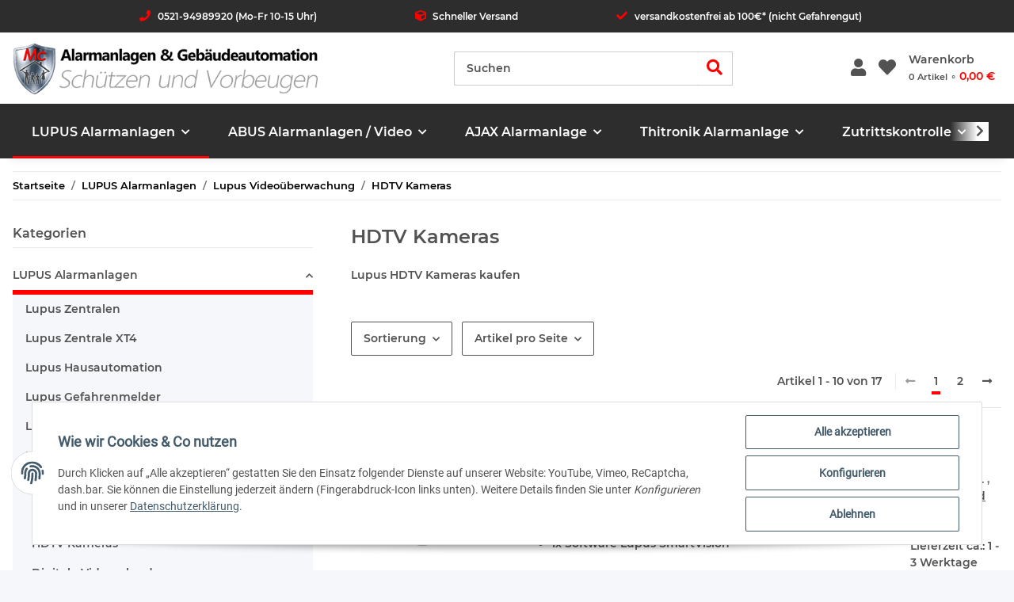

--- FILE ---
content_type: text/html; charset=utf-8
request_url: https://mc-alarmanlagen.de/LUPUS-Alarmanlagen-Lupus-Videoueberwachung-HDTV-Kameras
body_size: 36508
content:
<!DOCTYPE html>
<html lang="de" itemscope itemtype="https://schema.org/CollectionPage">
    
    <head>
        
            <meta http-equiv="content-type" content="text/html; charset=utf-8">
            <meta name="description" itemprop="description" content="Lupus HDTV Kameras kaufen">
                        <meta name="viewport" content="width=device-width, initial-scale=1.0">
            <meta http-equiv="X-UA-Compatible" content="IE=edge">
                        <meta name="robots" content="index, follow">

            <meta itemprop="url" content="https://mc-alarmanlagen.de/LUPUS-Alarmanlagen-Lupus-Videoueberwachung-HDTV-Kameras">
            
                <meta name="theme-color" content="#1C1D2C">
            
            <meta property="og:type" content="website">
            <meta property="og:site_name" content="HDTV Kameras">
            <meta property="og:title" content="HDTV Kameras">
            <meta property="og:description" content="Lupus HDTV Kameras kaufen">
            <meta property="og:url" content="https://mc-alarmanlagen.de/LUPUS-Alarmanlagen-Lupus-Videoueberwachung-HDTV-Kameras">

                                                                                                                        
                            <meta itemprop="image" content="https://mc-alarmanlagen.de/media/image/category/328/lg/lupus-alarmanlagen-lupus-videoueberwachung-hdtv-kameras.jpg">
                <meta property="og:image" content="https://mc-alarmanlagen.de/media/image/category/328/lg/lupus-alarmanlagen-lupus-videoueberwachung-hdtv-kameras.jpg">
                <meta property="og:image:width" content="1800">
                <meta property="og:image:height" content="600">
                    

        <title itemprop="name">HDTV Kameras</title>

                    <link rel="canonical" href="https://mc-alarmanlagen.de/LUPUS-Alarmanlagen-Lupus-Videoueberwachung-HDTV-Kameras">
        
        

        
            <link rel="icon" href="https://mc-alarmanlagen.de/templates/Nova_10hoch2/themes/base/images/favicon.ico">
        

        
                                                    
                <style id="criticalCSS">
                    
                        :root{--blue: #007bff;--indigo: #6610f2;--purple: #6f42c1;--pink: #e83e8c;--red: #dc3545;--orange: #fd7e14;--yellow: #ffc107;--green: #28a745;--teal: #20c997;--cyan: #17a2b8;--white: #ffffff;--gray: #707070;--gray-dark: #343a40;--primary: red;--secondary: #525252;--success: #1C871E;--info: #525252;--warning: #f39932;--danger: #b90000;--light: #f5f7fa;--dark: #525252;--gray: #707070;--gray-light: #f5f7fa;--gray-medium: #ebebeb;--gray-dark: #9b9b9b;--gray-darker: #525252;--breakpoint-xs: 0;--breakpoint-sm: 576px;--breakpoint-md: 768px;--breakpoint-lg: 992px;--breakpoint-xl: 1300px;--font-family-sans-serif: "Open Sans", sans-serif;--font-family-monospace: SFMono-Regular, Menlo, Monaco, Consolas, "Liberation Mono", "Courier New", monospace}*,*::before,*::after{box-sizing:border-box}html{font-family:sans-serif;line-height:1.15;-webkit-text-size-adjust:100%;-webkit-tap-highlight-color:rgba(0, 0, 0, 0)}article,aside,figcaption,figure,footer,header,hgroup,main,nav,section{display:block}body{margin:0;font-family:"Open Sans", sans-serif;font-size:0.875rem;font-weight:400;line-height:1.5;color:#525252;text-align:left;background-color:#f5f7fa}[tabindex="-1"]:focus:not(:focus-visible){outline:0 !important}hr{box-sizing:content-box;height:0;overflow:visible}h1,h2,h3,h4,h5,h6{margin-top:0;margin-bottom:1rem}p{margin-top:0;margin-bottom:1rem}abbr[title],abbr[data-original-title]{text-decoration:underline;text-decoration:underline dotted;cursor:help;border-bottom:0;text-decoration-skip-ink:none}address{margin-bottom:1rem;font-style:normal;line-height:inherit}ol,ul,dl{margin-top:0;margin-bottom:1rem}ol ol,ul ul,ol ul,ul ol{margin-bottom:0}dt{font-weight:700}dd{margin-bottom:0.5rem;margin-left:0}blockquote{margin:0 0 1rem}b,strong{font-weight:bolder}small{font-size:80%}sub,sup{position:relative;font-size:75%;line-height:0;vertical-align:baseline}sub{bottom:-0.25em}sup{top:-0.5em}a{color:#525252;text-decoration:underline;background-color:transparent}a:hover{color:red;text-decoration:none}a:not([href]):not([class]){color:inherit;text-decoration:none}a:not([href]):not([class]):hover{color:inherit;text-decoration:none}pre,code,kbd,samp{font-family:SFMono-Regular, Menlo, Monaco, Consolas, "Liberation Mono", "Courier New", monospace;font-size:1em}pre{margin-top:0;margin-bottom:1rem;overflow:auto;-ms-overflow-style:scrollbar}figure{margin:0 0 1rem}img{vertical-align:middle;border-style:none}svg{overflow:hidden;vertical-align:middle}table{border-collapse:collapse}caption{padding-top:0.75rem;padding-bottom:0.75rem;color:#707070;text-align:left;caption-side:bottom}th{text-align:inherit;text-align:-webkit-match-parent}label{display:inline-block;margin-bottom:0.5rem}button{border-radius:0}button:focus:not(:focus-visible){outline:0}input,button,select,optgroup,textarea{margin:0;font-family:inherit;font-size:inherit;line-height:inherit}button,input{overflow:visible}button,select{text-transform:none}[role="button"]{cursor:pointer}select{word-wrap:normal}button,[type="button"],[type="reset"],[type="submit"]{-webkit-appearance:button}button:not(:disabled),[type="button"]:not(:disabled),[type="reset"]:not(:disabled),[type="submit"]:not(:disabled){cursor:pointer}button::-moz-focus-inner,[type="button"]::-moz-focus-inner,[type="reset"]::-moz-focus-inner,[type="submit"]::-moz-focus-inner{padding:0;border-style:none}input[type="radio"],input[type="checkbox"]{box-sizing:border-box;padding:0}textarea{overflow:auto;resize:vertical}fieldset{min-width:0;padding:0;margin:0;border:0}legend{display:block;width:100%;max-width:100%;padding:0;margin-bottom:0.5rem;font-size:1.5rem;line-height:inherit;color:inherit;white-space:normal}progress{vertical-align:baseline}[type="number"]::-webkit-inner-spin-button,[type="number"]::-webkit-outer-spin-button{height:auto}[type="search"]{outline-offset:-2px;-webkit-appearance:none}[type="search"]::-webkit-search-decoration{-webkit-appearance:none}::-webkit-file-upload-button{font:inherit;-webkit-appearance:button}output{display:inline-block}summary{display:list-item;cursor:pointer}template{display:none}[hidden]{display:none !important}.img-fluid{max-width:100%;height:auto}.img-thumbnail{padding:0.25rem;background-color:#f5f7fa;border:1px solid #dee2e6;border-radius:0.125rem;box-shadow:0 1px 2px rgba(0, 0, 0, 0.075);max-width:100%;height:auto}.figure{display:inline-block}.figure-img{margin-bottom:0.5rem;line-height:1}.figure-caption{font-size:90%;color:#707070}code{font-size:87.5%;color:#e83e8c;word-wrap:break-word}a>code{color:inherit}kbd{padding:0.2rem 0.4rem;font-size:87.5%;color:#ffffff;background-color:#212529;border-radius:0.125rem;box-shadow:inset 0 -0.1rem 0 rgba(0, 0, 0, 0.25)}kbd kbd{padding:0;font-size:100%;font-weight:700;box-shadow:none}pre{display:block;font-size:87.5%;color:#212529}pre code{font-size:inherit;color:inherit;word-break:normal}.pre-scrollable{max-height:340px;overflow-y:scroll}.container,.container-fluid,.container-sm,.container-md,.container-lg,.container-xl{width:100%;padding-right:1rem;padding-left:1rem;margin-right:auto;margin-left:auto}@media (min-width:576px){.container,.container-sm{max-width:97vw}}@media (min-width:768px){.container,.container-sm,.container-md{max-width:720px}}@media (min-width:992px){.container,.container-sm,.container-md,.container-lg{max-width:960px}}@media (min-width:1300px){.container,.container-sm,.container-md,.container-lg,.container-xl{max-width:1250px}}.row{display:flex;flex-wrap:wrap;margin-right:-1rem;margin-left:-1rem}.no-gutters{margin-right:0;margin-left:0}.no-gutters>.col,.no-gutters>[class*="col-"]{padding-right:0;padding-left:0}.col-1,.col-2,.col-3,.col-4,.col-5,.col-6,.col-7,.col-8,.col-9,.col-10,.col-11,.col-12,.col,.col-auto,.col-sm-1,.col-sm-2,.col-sm-3,.col-sm-4,.col-sm-5,.col-sm-6,.col-sm-7,.col-sm-8,.col-sm-9,.col-sm-10,.col-sm-11,.col-sm-12,.col-sm,.col-sm-auto,.col-md-1,.col-md-2,.col-md-3,.col-md-4,.col-md-5,.col-md-6,.col-md-7,.col-md-8,.col-md-9,.col-md-10,.col-md-11,.col-md-12,.col-md,.col-md-auto,.col-lg-1,.col-lg-2,.col-lg-3,.col-lg-4,.col-lg-5,.col-lg-6,.col-lg-7,.col-lg-8,.col-lg-9,.col-lg-10,.col-lg-11,.col-lg-12,.col-lg,.col-lg-auto,.col-xl-1,.col-xl-2,.col-xl-3,.col-xl-4,.col-xl-5,.col-xl-6,.col-xl-7,.col-xl-8,.col-xl-9,.col-xl-10,.col-xl-11,.col-xl-12,.col-xl,.col-xl-auto{position:relative;width:100%;padding-right:1rem;padding-left:1rem}.col{flex-basis:0;flex-grow:1;max-width:100%}.row-cols-1>*{flex:0 0 100%;max-width:100%}.row-cols-2>*{flex:0 0 50%;max-width:50%}.row-cols-3>*{flex:0 0 33.3333333333%;max-width:33.3333333333%}.row-cols-4>*{flex:0 0 25%;max-width:25%}.row-cols-5>*{flex:0 0 20%;max-width:20%}.row-cols-6>*{flex:0 0 16.6666666667%;max-width:16.6666666667%}.col-auto{flex:0 0 auto;width:auto;max-width:100%}.col-1{flex:0 0 8.33333333%;max-width:8.33333333%}.col-2{flex:0 0 16.66666667%;max-width:16.66666667%}.col-3{flex:0 0 25%;max-width:25%}.col-4{flex:0 0 33.33333333%;max-width:33.33333333%}.col-5{flex:0 0 41.66666667%;max-width:41.66666667%}.col-6{flex:0 0 50%;max-width:50%}.col-7{flex:0 0 58.33333333%;max-width:58.33333333%}.col-8{flex:0 0 66.66666667%;max-width:66.66666667%}.col-9{flex:0 0 75%;max-width:75%}.col-10{flex:0 0 83.33333333%;max-width:83.33333333%}.col-11{flex:0 0 91.66666667%;max-width:91.66666667%}.col-12{flex:0 0 100%;max-width:100%}.order-first{order:-1}.order-last{order:13}.order-0{order:0}.order-1{order:1}.order-2{order:2}.order-3{order:3}.order-4{order:4}.order-5{order:5}.order-6{order:6}.order-7{order:7}.order-8{order:8}.order-9{order:9}.order-10{order:10}.order-11{order:11}.order-12{order:12}.offset-1{margin-left:8.33333333%}.offset-2{margin-left:16.66666667%}.offset-3{margin-left:25%}.offset-4{margin-left:33.33333333%}.offset-5{margin-left:41.66666667%}.offset-6{margin-left:50%}.offset-7{margin-left:58.33333333%}.offset-8{margin-left:66.66666667%}.offset-9{margin-left:75%}.offset-10{margin-left:83.33333333%}.offset-11{margin-left:91.66666667%}@media (min-width:576px){.col-sm{flex-basis:0;flex-grow:1;max-width:100%}.row-cols-sm-1>*{flex:0 0 100%;max-width:100%}.row-cols-sm-2>*{flex:0 0 50%;max-width:50%}.row-cols-sm-3>*{flex:0 0 33.3333333333%;max-width:33.3333333333%}.row-cols-sm-4>*{flex:0 0 25%;max-width:25%}.row-cols-sm-5>*{flex:0 0 20%;max-width:20%}.row-cols-sm-6>*{flex:0 0 16.6666666667%;max-width:16.6666666667%}.col-sm-auto{flex:0 0 auto;width:auto;max-width:100%}.col-sm-1{flex:0 0 8.33333333%;max-width:8.33333333%}.col-sm-2{flex:0 0 16.66666667%;max-width:16.66666667%}.col-sm-3{flex:0 0 25%;max-width:25%}.col-sm-4{flex:0 0 33.33333333%;max-width:33.33333333%}.col-sm-5{flex:0 0 41.66666667%;max-width:41.66666667%}.col-sm-6{flex:0 0 50%;max-width:50%}.col-sm-7{flex:0 0 58.33333333%;max-width:58.33333333%}.col-sm-8{flex:0 0 66.66666667%;max-width:66.66666667%}.col-sm-9{flex:0 0 75%;max-width:75%}.col-sm-10{flex:0 0 83.33333333%;max-width:83.33333333%}.col-sm-11{flex:0 0 91.66666667%;max-width:91.66666667%}.col-sm-12{flex:0 0 100%;max-width:100%}.order-sm-first{order:-1}.order-sm-last{order:13}.order-sm-0{order:0}.order-sm-1{order:1}.order-sm-2{order:2}.order-sm-3{order:3}.order-sm-4{order:4}.order-sm-5{order:5}.order-sm-6{order:6}.order-sm-7{order:7}.order-sm-8{order:8}.order-sm-9{order:9}.order-sm-10{order:10}.order-sm-11{order:11}.order-sm-12{order:12}.offset-sm-0{margin-left:0}.offset-sm-1{margin-left:8.33333333%}.offset-sm-2{margin-left:16.66666667%}.offset-sm-3{margin-left:25%}.offset-sm-4{margin-left:33.33333333%}.offset-sm-5{margin-left:41.66666667%}.offset-sm-6{margin-left:50%}.offset-sm-7{margin-left:58.33333333%}.offset-sm-8{margin-left:66.66666667%}.offset-sm-9{margin-left:75%}.offset-sm-10{margin-left:83.33333333%}.offset-sm-11{margin-left:91.66666667%}}@media (min-width:768px){.col-md{flex-basis:0;flex-grow:1;max-width:100%}.row-cols-md-1>*{flex:0 0 100%;max-width:100%}.row-cols-md-2>*{flex:0 0 50%;max-width:50%}.row-cols-md-3>*{flex:0 0 33.3333333333%;max-width:33.3333333333%}.row-cols-md-4>*{flex:0 0 25%;max-width:25%}.row-cols-md-5>*{flex:0 0 20%;max-width:20%}.row-cols-md-6>*{flex:0 0 16.6666666667%;max-width:16.6666666667%}.col-md-auto{flex:0 0 auto;width:auto;max-width:100%}.col-md-1{flex:0 0 8.33333333%;max-width:8.33333333%}.col-md-2{flex:0 0 16.66666667%;max-width:16.66666667%}.col-md-3{flex:0 0 25%;max-width:25%}.col-md-4{flex:0 0 33.33333333%;max-width:33.33333333%}.col-md-5{flex:0 0 41.66666667%;max-width:41.66666667%}.col-md-6{flex:0 0 50%;max-width:50%}.col-md-7{flex:0 0 58.33333333%;max-width:58.33333333%}.col-md-8{flex:0 0 66.66666667%;max-width:66.66666667%}.col-md-9{flex:0 0 75%;max-width:75%}.col-md-10{flex:0 0 83.33333333%;max-width:83.33333333%}.col-md-11{flex:0 0 91.66666667%;max-width:91.66666667%}.col-md-12{flex:0 0 100%;max-width:100%}.order-md-first{order:-1}.order-md-last{order:13}.order-md-0{order:0}.order-md-1{order:1}.order-md-2{order:2}.order-md-3{order:3}.order-md-4{order:4}.order-md-5{order:5}.order-md-6{order:6}.order-md-7{order:7}.order-md-8{order:8}.order-md-9{order:9}.order-md-10{order:10}.order-md-11{order:11}.order-md-12{order:12}.offset-md-0{margin-left:0}.offset-md-1{margin-left:8.33333333%}.offset-md-2{margin-left:16.66666667%}.offset-md-3{margin-left:25%}.offset-md-4{margin-left:33.33333333%}.offset-md-5{margin-left:41.66666667%}.offset-md-6{margin-left:50%}.offset-md-7{margin-left:58.33333333%}.offset-md-8{margin-left:66.66666667%}.offset-md-9{margin-left:75%}.offset-md-10{margin-left:83.33333333%}.offset-md-11{margin-left:91.66666667%}}@media (min-width:992px){.col-lg{flex-basis:0;flex-grow:1;max-width:100%}.row-cols-lg-1>*{flex:0 0 100%;max-width:100%}.row-cols-lg-2>*{flex:0 0 50%;max-width:50%}.row-cols-lg-3>*{flex:0 0 33.3333333333%;max-width:33.3333333333%}.row-cols-lg-4>*{flex:0 0 25%;max-width:25%}.row-cols-lg-5>*{flex:0 0 20%;max-width:20%}.row-cols-lg-6>*{flex:0 0 16.6666666667%;max-width:16.6666666667%}.col-lg-auto{flex:0 0 auto;width:auto;max-width:100%}.col-lg-1{flex:0 0 8.33333333%;max-width:8.33333333%}.col-lg-2{flex:0 0 16.66666667%;max-width:16.66666667%}.col-lg-3{flex:0 0 25%;max-width:25%}.col-lg-4{flex:0 0 33.33333333%;max-width:33.33333333%}.col-lg-5{flex:0 0 41.66666667%;max-width:41.66666667%}.col-lg-6{flex:0 0 50%;max-width:50%}.col-lg-7{flex:0 0 58.33333333%;max-width:58.33333333%}.col-lg-8{flex:0 0 66.66666667%;max-width:66.66666667%}.col-lg-9{flex:0 0 75%;max-width:75%}.col-lg-10{flex:0 0 83.33333333%;max-width:83.33333333%}.col-lg-11{flex:0 0 91.66666667%;max-width:91.66666667%}.col-lg-12{flex:0 0 100%;max-width:100%}.order-lg-first{order:-1}.order-lg-last{order:13}.order-lg-0{order:0}.order-lg-1{order:1}.order-lg-2{order:2}.order-lg-3{order:3}.order-lg-4{order:4}.order-lg-5{order:5}.order-lg-6{order:6}.order-lg-7{order:7}.order-lg-8{order:8}.order-lg-9{order:9}.order-lg-10{order:10}.order-lg-11{order:11}.order-lg-12{order:12}.offset-lg-0{margin-left:0}.offset-lg-1{margin-left:8.33333333%}.offset-lg-2{margin-left:16.66666667%}.offset-lg-3{margin-left:25%}.offset-lg-4{margin-left:33.33333333%}.offset-lg-5{margin-left:41.66666667%}.offset-lg-6{margin-left:50%}.offset-lg-7{margin-left:58.33333333%}.offset-lg-8{margin-left:66.66666667%}.offset-lg-9{margin-left:75%}.offset-lg-10{margin-left:83.33333333%}.offset-lg-11{margin-left:91.66666667%}}@media (min-width:1300px){.col-xl{flex-basis:0;flex-grow:1;max-width:100%}.row-cols-xl-1>*{flex:0 0 100%;max-width:100%}.row-cols-xl-2>*{flex:0 0 50%;max-width:50%}.row-cols-xl-3>*{flex:0 0 33.3333333333%;max-width:33.3333333333%}.row-cols-xl-4>*{flex:0 0 25%;max-width:25%}.row-cols-xl-5>*{flex:0 0 20%;max-width:20%}.row-cols-xl-6>*{flex:0 0 16.6666666667%;max-width:16.6666666667%}.col-xl-auto{flex:0 0 auto;width:auto;max-width:100%}.col-xl-1{flex:0 0 8.33333333%;max-width:8.33333333%}.col-xl-2{flex:0 0 16.66666667%;max-width:16.66666667%}.col-xl-3{flex:0 0 25%;max-width:25%}.col-xl-4{flex:0 0 33.33333333%;max-width:33.33333333%}.col-xl-5{flex:0 0 41.66666667%;max-width:41.66666667%}.col-xl-6{flex:0 0 50%;max-width:50%}.col-xl-7{flex:0 0 58.33333333%;max-width:58.33333333%}.col-xl-8{flex:0 0 66.66666667%;max-width:66.66666667%}.col-xl-9{flex:0 0 75%;max-width:75%}.col-xl-10{flex:0 0 83.33333333%;max-width:83.33333333%}.col-xl-11{flex:0 0 91.66666667%;max-width:91.66666667%}.col-xl-12{flex:0 0 100%;max-width:100%}.order-xl-first{order:-1}.order-xl-last{order:13}.order-xl-0{order:0}.order-xl-1{order:1}.order-xl-2{order:2}.order-xl-3{order:3}.order-xl-4{order:4}.order-xl-5{order:5}.order-xl-6{order:6}.order-xl-7{order:7}.order-xl-8{order:8}.order-xl-9{order:9}.order-xl-10{order:10}.order-xl-11{order:11}.order-xl-12{order:12}.offset-xl-0{margin-left:0}.offset-xl-1{margin-left:8.33333333%}.offset-xl-2{margin-left:16.66666667%}.offset-xl-3{margin-left:25%}.offset-xl-4{margin-left:33.33333333%}.offset-xl-5{margin-left:41.66666667%}.offset-xl-6{margin-left:50%}.offset-xl-7{margin-left:58.33333333%}.offset-xl-8{margin-left:66.66666667%}.offset-xl-9{margin-left:75%}.offset-xl-10{margin-left:83.33333333%}.offset-xl-11{margin-left:91.66666667%}}.nav{display:flex;flex-wrap:wrap;padding-left:0;margin-bottom:0;list-style:none}.nav-link{display:block;padding:0.5rem 1rem;text-decoration:none}.nav-link:hover,.nav-link:focus{text-decoration:none}.nav-link.disabled{color:#707070;pointer-events:none;cursor:default}.nav-tabs{border-bottom:1px solid #dee2e6}.nav-tabs .nav-link{margin-bottom:-1px;border:1px solid transparent;border-top-left-radius:0;border-top-right-radius:0}.nav-tabs .nav-link:hover,.nav-tabs .nav-link:focus{border-color:transparent}.nav-tabs .nav-link.disabled{color:#707070;background-color:transparent;border-color:transparent}.nav-tabs .nav-link.active,.nav-tabs .nav-item.show .nav-link{color:#525252;background-color:transparent;border-color:red}.nav-tabs .dropdown-menu{margin-top:-1px;border-top-left-radius:0;border-top-right-radius:0}.nav-pills .nav-link{border-radius:0.125rem}.nav-pills .nav-link.active,.nav-pills .show>.nav-link{color:#ffffff;background-color:red}.nav-fill>.nav-link,.nav-fill .nav-item{flex:1 1 auto;text-align:center}.nav-justified>.nav-link,.nav-justified .nav-item{flex-basis:0;flex-grow:1;text-align:center}.tab-content>.tab-pane{display:none}.tab-content>.active{display:block}.navbar{position:relative;display:flex;flex-wrap:wrap;align-items:center;justify-content:space-between;padding:0.4rem 1rem}.navbar .container,.navbar .container-fluid,.navbar .container-sm,.navbar .container-md,.navbar .container-lg,.navbar .container-xl,.navbar>.container-sm,.navbar>.container-md,.navbar>.container-lg,.navbar>.container-xl{display:flex;flex-wrap:wrap;align-items:center;justify-content:space-between}.navbar-brand{display:inline-block;padding-top:0.40625rem;padding-bottom:0.40625rem;margin-right:1rem;font-size:1rem;line-height:inherit;white-space:nowrap}.navbar-brand:hover,.navbar-brand:focus{text-decoration:none}.navbar-nav{display:flex;flex-direction:column;padding-left:0;margin-bottom:0;list-style:none}.navbar-nav .nav-link{padding-right:0;padding-left:0}.navbar-nav .dropdown-menu{position:static;float:none}.navbar-text{display:inline-block;padding-top:0.5rem;padding-bottom:0.5rem}.navbar-collapse{flex-basis:100%;flex-grow:1;align-items:center}.navbar-toggler{padding:0.25rem 0.75rem;font-size:1rem;line-height:1;background-color:transparent;border:1px solid transparent;border-radius:0.125rem}.navbar-toggler:hover,.navbar-toggler:focus{text-decoration:none}.navbar-toggler-icon{display:inline-block;width:1.5em;height:1.5em;vertical-align:middle;content:"";background:50% / 100% 100% no-repeat}.navbar-nav-scroll{max-height:75vh;overflow-y:auto}@media (max-width:575.98px){.navbar-expand-sm>.container,.navbar-expand-sm>.container-fluid,.navbar-expand-sm>.container-sm,.navbar-expand-sm>.container-md,.navbar-expand-sm>.container-lg,.navbar-expand-sm>.container-xl{padding-right:0;padding-left:0}}@media (min-width:576px){.navbar-expand-sm{flex-flow:row nowrap;justify-content:flex-start}.navbar-expand-sm .navbar-nav{flex-direction:row}.navbar-expand-sm .navbar-nav .dropdown-menu{position:absolute}.navbar-expand-sm .navbar-nav .nav-link{padding-right:1.5rem;padding-left:1.5rem}.navbar-expand-sm>.container,.navbar-expand-sm>.container-fluid,.navbar-expand-sm>.container-sm,.navbar-expand-sm>.container-md,.navbar-expand-sm>.container-lg,.navbar-expand-sm>.container-xl{flex-wrap:nowrap}.navbar-expand-sm .navbar-nav-scroll{overflow:visible}.navbar-expand-sm .navbar-collapse{display:flex !important;flex-basis:auto}.navbar-expand-sm .navbar-toggler{display:none}}@media (max-width:767.98px){.navbar-expand-md>.container,.navbar-expand-md>.container-fluid,.navbar-expand-md>.container-sm,.navbar-expand-md>.container-md,.navbar-expand-md>.container-lg,.navbar-expand-md>.container-xl{padding-right:0;padding-left:0}}@media (min-width:768px){.navbar-expand-md{flex-flow:row nowrap;justify-content:flex-start}.navbar-expand-md .navbar-nav{flex-direction:row}.navbar-expand-md .navbar-nav .dropdown-menu{position:absolute}.navbar-expand-md .navbar-nav .nav-link{padding-right:1.5rem;padding-left:1.5rem}.navbar-expand-md>.container,.navbar-expand-md>.container-fluid,.navbar-expand-md>.container-sm,.navbar-expand-md>.container-md,.navbar-expand-md>.container-lg,.navbar-expand-md>.container-xl{flex-wrap:nowrap}.navbar-expand-md .navbar-nav-scroll{overflow:visible}.navbar-expand-md .navbar-collapse{display:flex !important;flex-basis:auto}.navbar-expand-md .navbar-toggler{display:none}}@media (max-width:991.98px){.navbar-expand-lg>.container,.navbar-expand-lg>.container-fluid,.navbar-expand-lg>.container-sm,.navbar-expand-lg>.container-md,.navbar-expand-lg>.container-lg,.navbar-expand-lg>.container-xl{padding-right:0;padding-left:0}}@media (min-width:992px){.navbar-expand-lg{flex-flow:row nowrap;justify-content:flex-start}.navbar-expand-lg .navbar-nav{flex-direction:row}.navbar-expand-lg .navbar-nav .dropdown-menu{position:absolute}.navbar-expand-lg .navbar-nav .nav-link{padding-right:1.5rem;padding-left:1.5rem}.navbar-expand-lg>.container,.navbar-expand-lg>.container-fluid,.navbar-expand-lg>.container-sm,.navbar-expand-lg>.container-md,.navbar-expand-lg>.container-lg,.navbar-expand-lg>.container-xl{flex-wrap:nowrap}.navbar-expand-lg .navbar-nav-scroll{overflow:visible}.navbar-expand-lg .navbar-collapse{display:flex !important;flex-basis:auto}.navbar-expand-lg .navbar-toggler{display:none}}@media (max-width:1299.98px){.navbar-expand-xl>.container,.navbar-expand-xl>.container-fluid,.navbar-expand-xl>.container-sm,.navbar-expand-xl>.container-md,.navbar-expand-xl>.container-lg,.navbar-expand-xl>.container-xl{padding-right:0;padding-left:0}}@media (min-width:1300px){.navbar-expand-xl{flex-flow:row nowrap;justify-content:flex-start}.navbar-expand-xl .navbar-nav{flex-direction:row}.navbar-expand-xl .navbar-nav .dropdown-menu{position:absolute}.navbar-expand-xl .navbar-nav .nav-link{padding-right:1.5rem;padding-left:1.5rem}.navbar-expand-xl>.container,.navbar-expand-xl>.container-fluid,.navbar-expand-xl>.container-sm,.navbar-expand-xl>.container-md,.navbar-expand-xl>.container-lg,.navbar-expand-xl>.container-xl{flex-wrap:nowrap}.navbar-expand-xl .navbar-nav-scroll{overflow:visible}.navbar-expand-xl .navbar-collapse{display:flex !important;flex-basis:auto}.navbar-expand-xl .navbar-toggler{display:none}}.navbar-expand{flex-flow:row nowrap;justify-content:flex-start}.navbar-expand>.container,.navbar-expand>.container-fluid,.navbar-expand>.container-sm,.navbar-expand>.container-md,.navbar-expand>.container-lg,.navbar-expand>.container-xl{padding-right:0;padding-left:0}.navbar-expand .navbar-nav{flex-direction:row}.navbar-expand .navbar-nav .dropdown-menu{position:absolute}.navbar-expand .navbar-nav .nav-link{padding-right:1.5rem;padding-left:1.5rem}.navbar-expand>.container,.navbar-expand>.container-fluid,.navbar-expand>.container-sm,.navbar-expand>.container-md,.navbar-expand>.container-lg,.navbar-expand>.container-xl{flex-wrap:nowrap}.navbar-expand .navbar-nav-scroll{overflow:visible}.navbar-expand .navbar-collapse{display:flex !important;flex-basis:auto}.navbar-expand .navbar-toggler{display:none}.navbar-light .navbar-brand{color:rgba(0, 0, 0, 0.9)}.navbar-light .navbar-brand:hover,.navbar-light .navbar-brand:focus{color:rgba(0, 0, 0, 0.9)}.navbar-light .navbar-nav .nav-link{color:#525252}.navbar-light .navbar-nav .nav-link:hover,.navbar-light .navbar-nav .nav-link:focus{color:red}.navbar-light .navbar-nav .nav-link.disabled{color:rgba(0, 0, 0, 0.3)}.navbar-light .navbar-nav .show>.nav-link,.navbar-light .navbar-nav .active>.nav-link,.navbar-light .navbar-nav .nav-link.show,.navbar-light .navbar-nav .nav-link.active{color:rgba(0, 0, 0, 0.9)}.navbar-light .navbar-toggler{color:#525252;border-color:rgba(0, 0, 0, 0.1)}.navbar-light .navbar-toggler-icon{background-image:url("data:image/svg+xml,%3csvg xmlns='http://www.w3.org/2000/svg' width='30' height='30' viewBox='0 0 30 30'%3e%3cpath stroke='%23525252' stroke-linecap='round' stroke-miterlimit='10' stroke-width='2' d='M4 7h22M4 15h22M4 23h22'/%3e%3c/svg%3e")}.navbar-light .navbar-text{color:#525252}.navbar-light .navbar-text a{color:rgba(0, 0, 0, 0.9)}.navbar-light .navbar-text a:hover,.navbar-light .navbar-text a:focus{color:rgba(0, 0, 0, 0.9)}.navbar-dark .navbar-brand{color:#ffffff}.navbar-dark .navbar-brand:hover,.navbar-dark .navbar-brand:focus{color:#ffffff}.navbar-dark .navbar-nav .nav-link{color:rgba(255, 255, 255, 0.5)}.navbar-dark .navbar-nav .nav-link:hover,.navbar-dark .navbar-nav .nav-link:focus{color:rgba(255, 255, 255, 0.75)}.navbar-dark .navbar-nav .nav-link.disabled{color:rgba(255, 255, 255, 0.25)}.navbar-dark .navbar-nav .show>.nav-link,.navbar-dark .navbar-nav .active>.nav-link,.navbar-dark .navbar-nav .nav-link.show,.navbar-dark .navbar-nav .nav-link.active{color:#ffffff}.navbar-dark .navbar-toggler{color:rgba(255, 255, 255, 0.5);border-color:rgba(255, 255, 255, 0.1)}.navbar-dark .navbar-toggler-icon{background-image:url("data:image/svg+xml,%3csvg xmlns='http://www.w3.org/2000/svg' width='30' height='30' viewBox='0 0 30 30'%3e%3cpath stroke='rgba%28255, 255, 255, 0.5%29' stroke-linecap='round' stroke-miterlimit='10' stroke-width='2' d='M4 7h22M4 15h22M4 23h22'/%3e%3c/svg%3e")}.navbar-dark .navbar-text{color:rgba(255, 255, 255, 0.5)}.navbar-dark .navbar-text a{color:#ffffff}.navbar-dark .navbar-text a:hover,.navbar-dark .navbar-text a:focus{color:#ffffff}.pagination-sm .page-item.active .page-link::after,.pagination-sm .page-item.active .page-text::after{left:0.375rem;right:0.375rem}.pagination-lg .page-item.active .page-link::after,.pagination-lg .page-item.active .page-text::after{left:1.125rem;right:1.125rem}.page-item{position:relative}.page-item.active{font-weight:700}.page-item.active .page-link::after,.page-item.active .page-text::after{content:"";position:absolute;left:0.5625rem;bottom:0;right:0.5625rem;border-bottom:4px solid red}@media (min-width:768px){.dropdown-item.page-item{background-color:transparent}}.page-link,.page-text{text-decoration:none}.pagination{margin-bottom:0;justify-content:space-between;align-items:center}@media (min-width:768px){.pagination{justify-content:normal}.pagination .dropdown>.btn{display:none}.pagination .dropdown-menu{position:static !important;transform:none !important;display:flex;margin:0;padding:0;border:0;min-width:auto}.pagination .dropdown-item{width:auto;display:inline-block;padding:0}.pagination .dropdown-item.active{background-color:transparent;color:#525252}.pagination .dropdown-item:hover{background-color:transparent}.pagination .pagination-site{display:none}}@media (max-width:767.98px){.pagination .dropdown-item{padding:0}.pagination .dropdown-item.active .page-link,.pagination .dropdown-item.active .page-text,.pagination .dropdown-item:active .page-link,.pagination .dropdown-item:active .page-text{color:#525252}}.productlist-page-nav{align-items:center}.productlist-page-nav .pagination{margin:0}.productlist-page-nav .displayoptions{margin-bottom:1rem}@media (min-width:768px){.productlist-page-nav .displayoptions{margin-bottom:0}}.productlist-page-nav .displayoptions .btn-group+.btn-group+.btn-group{margin-left:0.5rem}.productlist-page-nav .result-option-wrapper{margin-right:0.5rem}.productlist-page-nav .productlist-item-info{margin-bottom:0.5rem;margin-left:auto;margin-right:auto;display:flex}@media (min-width:768px){.productlist-page-nav .productlist-item-info{margin-right:0;margin-bottom:0}.productlist-page-nav .productlist-item-info.productlist-item-border{border-right:1px solid #ebebeb;padding-right:1rem}}.productlist-page-nav.productlist-page-nav-header-m{margin-top:3rem}@media (min-width:768px){.productlist-page-nav.productlist-page-nav-header-m{margin-top:2rem}.productlist-page-nav.productlist-page-nav-header-m>.col{margin-top:1rem}}.productlist-page-nav-bottom{margin-bottom:2rem}.pagination-wrapper{margin-bottom:1rem;align-items:center;border-top:1px solid #f5f7fa;border-bottom:1px solid #f5f7fa;padding-top:0.5rem;padding-bottom:0.5rem}.pagination-wrapper .pagination-entries{font-weight:700;margin-bottom:1rem}@media (min-width:768px){.pagination-wrapper .pagination-entries{margin-bottom:0}}.pagination-wrapper .pagination-selects{margin-left:auto;margin-top:1rem}@media (min-width:768px){.pagination-wrapper .pagination-selects{margin-left:0;margin-top:0}}.pagination-wrapper .pagination-selects .pagination-selects-entries{margin-bottom:1rem}@media (min-width:768px){.pagination-wrapper .pagination-selects .pagination-selects-entries{margin-right:1rem;margin-bottom:0}}.pagination-no-wrapper{border:0;padding-top:0;padding-bottom:0}.fa,.fas,.far,.fal{display:inline-block}h1,h2,h3,h4,h5,h6,.h1,.h2,.h3,.productlist-filter-headline,.sidepanel-left .box-normal .box-normal-link,.h4,.h5,.h6{margin-bottom:1rem;font-family:Montserrat, sans-serif;font-weight:400;line-height:1.2;color:#525252}h1,.h1{font-size:1.875rem}h2,.h2{font-size:1.5rem}h3,.h3,.productlist-filter-headline,.sidepanel-left .box-normal .box-normal-link{font-size:1rem}h4,.h4{font-size:0.875rem}h5,.h5{font-size:0.875rem}h6,.h6{font-size:0.875rem}.banner .img-fluid{width:100%}.label-slide .form-group:not(.exclude-from-label-slide):not(.checkbox) label{display:none}.modal{display:none}.carousel-thumbnails .slick-arrow{opacity:0}.consent-modal:not(.active){display:none}.consent-banner-icon{width:1em;height:1em}.mini>#consent-banner{display:none}html{overflow-y:scroll}.dropdown-menu{display:none}.dropdown-toggle::after{content:"";margin-left:0.5rem;display:inline-block}.list-unstyled,.list-icons{padding-left:0;list-style:none}.input-group{position:relative;display:flex;flex-wrap:wrap;align-items:stretch;width:100%}.input-group>.form-control{flex:1 1 auto;width:1%}#main-wrapper,#header-top-bar,header{background:#ffffff}.container-fluid-xl{max-width:103.125rem}.nav-dividers .nav-item{position:relative}.nav-dividers .nav-item:not(:last-child)::after{content:"";position:absolute;right:0;top:0.5rem;height:calc(100% - 1rem);border-right:0.0625rem solid currentColor}.nav-link{text-decoration:none}.nav-scrollbar{overflow:hidden;display:flex;align-items:center}.nav-scrollbar .nav,.nav-scrollbar .navbar-nav{flex-wrap:nowrap}.nav-scrollbar .nav-item{white-space:nowrap}.nav-scrollbar-inner{overflow-x:auto;padding-bottom:1.5rem;align-self:flex-start}#shop-nav{align-items:center;flex-shrink:0;margin-left:auto}@media (max-width:767.98px){#shop-nav .nav-link{padding-left:0.7rem;padding-right:0.7rem}}.search-wrapper{width:100%}.has-left-sidebar .breadcrumb-container{padding-left:0;padding-right:0}.breadcrumb{display:flex;flex-wrap:wrap;padding:0.5rem 0;margin-bottom:0;list-style:none;background-color:transparent;border-radius:0}.breadcrumb-item+.breadcrumb-item{padding-left:0.5rem}.breadcrumb-item+.breadcrumb-item::before{display:inline-block;padding-right:0.5rem;color:#707070;content:"/"}.breadcrumb-item.active{color:#525252;font-weight:700}.breadcrumb-item.first::before{display:none}.breadcrumb-wrapper{margin-bottom:2rem}@media (min-width:992px){.breadcrumb-wrapper{border-style:solid;border-color:#ebebeb;border-width:1px 0}}.breadcrumb{font-size:0.8125rem}.breadcrumb a{text-decoration:none}.breadcrumb-back{padding-right:1rem;margin-right:1rem;border-right:1px solid #ebebeb}.breadcrumb-item{display:none}@media (min-width:768px){.breadcrumb-item{display:flex}}@media (min-width:768px){.breadcrumb-arrow{display:none}}#header-top-bar{position:relative;background-color:#ffffff;z-index:1021;flex-direction:row-reverse}#header-top-bar,header{background-color:#ffffff;color:#525252}#header-top-bar a:not(.dropdown-item):not(.btn),header a:not(.dropdown-item):not(.btn){text-decoration:none;color:#525252}#header-top-bar a:not(.dropdown-item):not(.btn):hover,header a:not(.dropdown-item):not(.btn):hover{color:red}.img-aspect-ratio{width:100%;height:auto}header{box-shadow:0 1rem 0.5625rem -0.75rem rgba(0, 0, 0, 0.06);position:relative;z-index:1020}header .form-control,header .form-control:focus{background-color:#ffffff;color:#525252}header .navbar{padding:0;position:static}@media (min-width:992px){header{padding-bottom:0}header .navbar-brand{margin-right:3rem}}header .navbar-brand{padding-top:0.4rem;padding-bottom:0.4rem}header .navbar-brand img{height:2rem;width:auto}header .navbar-toggler{color:#525252}header .nav-right .dropdown-menu{margin-top:-0.03125rem;box-shadow:inset 0 1rem 0.5625rem -0.75rem rgba(0, 0, 0, 0.06)}@media (min-width:992px){header .navbar-brand{padding-top:0.6rem;padding-bottom:0.6rem}header .navbar-brand img{height:3.0625rem}header .navbar-collapse{height:4.3125rem}header .navbar-nav>.nav-item>.nav-link{position:relative;padding:1.5rem}header .navbar-nav>.nav-item>.nav-link::before{content:"";position:absolute;bottom:0;left:50%;transform:translateX(-50%);border-width:0 0 6px;border-color:red;border-style:solid;transition:width 0.4s;width:0}header .navbar-nav>.nav-item.active>.nav-link::before,header .navbar-nav>.nav-item:hover>.nav-link::before,header .navbar-nav>.nav-item.hover>.nav-link::before{width:100%}header .navbar-nav>.nav-item .nav{flex-wrap:wrap}header .navbar-nav .nav .nav-link{padding:0}header .navbar-nav .nav .nav-link::after{display:none}header .navbar-nav .dropdown .nav-item{width:100%}header .nav-mobile-body{align-self:flex-start;width:100%}header .nav-scrollbar-inner{width:100%}header .nav-right .nav-link{padding-top:1.5rem;padding-bottom:1.5rem}}.btn{display:inline-block;font-weight:600;color:#525252;text-align:center;vertical-align:middle;user-select:none;background-color:transparent;border:1px solid transparent;padding:0.625rem 0.9375rem;font-size:0.875rem;line-height:1.5;border-radius:0.125rem}.btn.disabled,.btn:disabled{opacity:0.65;box-shadow:none}.btn:not(:disabled):not(.disabled):active,.btn:not(:disabled):not(.disabled).active{box-shadow:none}.form-control{display:block;width:100%;height:calc(1.5em + 1.25rem + 2px);padding:0.625rem 0.9375rem;font-size:0.875rem;font-weight:400;line-height:1.5;color:#525252;background-color:#ffffff;background-clip:padding-box;border:1px solid #707070;border-radius:0.125rem;box-shadow:inset 0 1px 1px rgba(0, 0, 0, 0.075);transition:border-color 0.15s ease-in-out, box-shadow 0.15s ease-in-out}@media (prefers-reduced-motion:reduce){.form-control{transition:none}}.square{display:flex;position:relative}.square::before{content:"";display:inline-block;padding-bottom:100%}#product-offer .product-info ul.info-essential{margin:2rem 0;padding-left:0;list-style:none}.price_wrapper{margin-bottom:1.5rem}.price_wrapper .price{display:inline-block}.price_wrapper .bulk-prices{margin-top:1rem}.price_wrapper .bulk-prices .bulk-price{margin-right:0.25rem}#product-offer .product-info{border:0}#product-offer .product-info .bordered-top-bottom{padding:1rem;border-top:1px solid #f5f7fa;border-bottom:1px solid #f5f7fa}#product-offer .product-info ul.info-essential{margin:2rem 0}#product-offer .product-info .shortdesc{margin-bottom:1rem}#product-offer .product-info .product-offer{margin-bottom:2rem}#product-offer .product-info .product-offer>.row{margin-bottom:1.5rem}#product-offer .product-info .stock-information{border-top:1px solid #ebebeb;border-bottom:1px solid #ebebeb;align-items:flex-end}#product-offer .product-info .stock-information.stock-information-p{padding-top:1rem;padding-bottom:1rem}@media (max-width:767.98px){#product-offer .product-info .stock-information{margin-top:1rem}}#product-offer .product-info .question-on-item{margin-left:auto}#product-offer .product-info .question-on-item .question{padding:0}.flex-row-reverse{flex-direction:row-reverse !important}.flex-column{flex-direction:column !important}.justify-content-start{justify-content:flex-start !important}.collapse:not(.show){display:none}.d-none{display:none !important}.d-block{display:block !important}.d-flex{display:flex !important}.d-inline-block{display:inline-block !important}@media (min-width:992px){.d-lg-none{display:none !important}.d-lg-block{display:block !important}.d-lg-flex{display:flex !important}}@media (min-width:768px){.d-md-none{display:none !important}.d-md-block{display:block !important}.d-md-flex{display:flex !important}.d-md-inline-block{display:inline-block !important}}@media (min-width:992px){.justify-content-lg-end{justify-content:flex-end !important}}.list-gallery{display:flex;flex-direction:column}.list-gallery .second-wrapper{position:absolute;top:0;left:0;width:100%;height:100%}.list-gallery img.second{opacity:0}.form-group{margin-bottom:1rem}.btn-secondary{background-color:#525252;color:#f5f7fa}.btn-outline-secondary{color:#525252;border-color:#525252}.btn-group{display:inline-flex}.productlist-filter-headline{border-bottom:1px solid #ebebeb;padding-bottom:0.5rem;margin-bottom:1rem}hr{margin-top:1rem;margin-bottom:1rem;border:0;border-top:1px solid rgba(0, 0, 0, 0.1)}.badge-circle-1{background-color:#ffffff}#content{padding-bottom:3rem}#content-wrapper{margin-top:0}#content-wrapper.has-fluid{padding-top:1rem}#content-wrapper:not(.has-fluid){padding-top:2rem}@media (min-width:992px){#content-wrapper:not(.has-fluid){padding-top:4rem}}.content-cats-small{margin-bottom:3rem}@media (min-width:768px){.content-cats-small>div{margin-bottom:1rem}}.content-cats-small .sub-categories{display:flex;flex-direction:column;flex-grow:1;flex-basis:auto;align-items:stretch;justify-content:flex-start;height:100%}.content-cats-small .sub-categories .subcategories-image{justify-content:center;align-items:flex-start;margin-bottom:1rem}.content-cats-small::after{display:block;clear:both;content:""}.content-cats-small .outer{margin-bottom:0.5rem}.content-cats-small .caption{margin-bottom:0.5rem}@media (min-width:768px){.content-cats-small .caption{text-align:center}}.content-cats-small hr{margin-top:1rem;margin-bottom:1rem;padding-left:0;list-style:none}aside h4{margin-bottom:1rem}aside .card{border:none;box-shadow:none;background-color:transparent}aside .card .card-title{margin-bottom:0.5rem;font-size:1.5rem;font-weight:600}aside .card.card-default .card-heading{border-bottom:none;padding-left:0;padding-right:0}aside .card.card-default>.card-heading>.card-title{color:#525252;font-weight:600;border-bottom:1px solid #ebebeb;padding:10px 0}aside .card>.card-body{padding:0}aside .card>.card-body .card-title{font-weight:600}aside .nav-panel .nav{flex-wrap:initial}aside .nav-panel>.nav>.active>.nav-link{border-bottom:0.375rem solid red;cursor:pointer}aside .nav-panel .active>.nav-link{font-weight:700}aside .nav-panel .nav-link[aria-expanded=true] i.fa-chevron-down{transform:rotate(180deg)}aside .nav-panel .nav-link,aside .nav-panel .nav-item{clear:left}aside .box .nav-link,aside .box .nav a,aside .box .dropdown-menu .dropdown-item{text-decoration:none;white-space:normal}aside .box .nav-link{padding-left:0;padding-right:0}aside .box .snippets-categories-nav-link-child{padding-left:0.5rem;padding-right:0.5rem}aside .box-monthlynews a .value{text-decoration:underline}aside .box-monthlynews a .value:hover{text-decoration:none}.box-categories .dropdown .collapse,.box-linkgroup .dropdown .collapse{background:#f5f7fa}.box-categories .nav-link{cursor:pointer}.box_login .register{text-decoration:underline}.box_login .register:hover{text-decoration:none}.box_login .register .fa{color:red}.box_login .resetpw{text-decoration:underline}.box_login .resetpw:hover{text-decoration:none}.jqcloud-word.w0{color:#f66;font-size:70%}.jqcloud-word.w1{color:#ff5252;font-size:100%}.jqcloud-word.w2{color:#ff3d3d;font-size:130%}.jqcloud-word.w3{color:#ff2929;font-size:160%}.jqcloud-word.w4{color:#ff1414;font-size:190%}.jqcloud-word.w5{color:red;font-size:220%}.jqcloud-word.w6{color:#eb0000;font-size:250%}.jqcloud-word.w7{color:#d60000;font-size:280%}.jqcloud{line-height:normal;overflow:hidden;position:relative}.jqcloud-word a{color:inherit !important;font-size:inherit !important;text-decoration:none !important}.jqcloud-word a:hover{color:red !important}.searchcloud{width:100%;height:200px}#footer-boxes .card{background:transparent;border:0}#footer-boxes .card a{text-decoration:none}@media (min-width:768px){.box-normal{margin-bottom:1.5rem}}.box-normal .box-normal-link{text-decoration:none;font-weight:700;margin-bottom:0.5rem}@media (min-width:768px){.box-normal .box-normal-link{display:none}}.box-filter-hr{margin-top:0.5rem;margin-bottom:0.5rem}.box-normal-hr{margin-top:1rem;margin-bottom:1rem;display:flex}@media (min-width:768px){.box-normal-hr{display:none}}.box-last-seen .box-last-seen-item{margin-bottom:1rem}.box-nav-item{margin-top:0.5rem}@media (min-width:768px){.box-nav-item{margin-top:0}}.box-login .box-login-resetpw{margin-bottom:0.5rem;padding-left:0;padding-right:0;display:block}.box-slider{margin-bottom:1.5rem}.box-link-wrapper{align-items:center;display:flex}.box-link-wrapper i.snippets-filter-item-icon-right{color:#707070}.box-link-wrapper .badge{margin-left:auto}.box-delete-button{text-align:right;white-space:nowrap}.box-delete-button .remove{float:right}.box-filter-price .box-filter-price-collapse{padding-bottom:1.5rem}.hr-no-top{margin-top:0;margin-bottom:1rem}.characteristic-collapse-btn-inner img{margin-right:0.25rem}#search{margin-right:1rem;display:none}@media (min-width:992px){#search{display:block}}#footer{background-color:#2d2d2d;color:white}.toggler-logo-wrapper{float:left}@media (max-width:991.98px){.toggler-logo-wrapper{position:absolute}.toggler-logo-wrapper .logo-wrapper{float:left}.toggler-logo-wrapper .burger-menu-wrapper{float:left;padding-top:1rem}}.navbar .container{display:block}.lazyloading{color:transparent;width:auto;height:auto;max-width:40px;max-height:40px}.lazyload{opacity:0 !important}
                    
	:root {
	--primary: rgb(255, 0, 0);

	--font-family: "Montserrat", "Open Sans", sans-serif;	
	--h1color: rgb(0, 0, 0);
    --footerdesigne_toptext: rgb(255, 255, 255);
	 
	--headererw_topbar: rgb(255, 255, 255);
	--headererw_link: var(--primary);
	--headererw_bg: rgb(45, 45, 45);

	--headersearchbg: rgba(255, 255, 255, 0);
	--headersearchborder: rgb(204, 204, 204);
	--headersearchiconcolor: var(--primary);
	
	--headermegamenubg: rgb(45, 45, 45);
	--headermegamenu_text: rgb(255, 255, 255);
	--headermegamenu_hover: var(--primary);
	
	--opc_el2bg: var(--primary);
	--opc_el4bg: rgb(235, 235, 235);
	--opc_el6buttonbg: rgb(50, 50, 50);
	--opc_el6buttonhover: rgb(50, 50, 50);
	--opc_el6buttoncolor: rgb(255, 255, 255);
	--opc_el7linkhover: var(--primary);
	
	--gallerietitle: var(--primary);
	--gallerieBG-v2: rgb(233, 233, 233);

	--productdetailBG-v1: rgb(233, 233, 233);
	--productdetail_staffelpreisBG-v1: var(--primary);
	
	--footererw_text: rgb(37, 37, 37);
	--footererw_background: var(--primary);
	--footererw_iconfarbe: rgb(255, 255, 255);
	--footererw_toptext: rgb(255, 255, 255);
	--footererw_border: rgb(37, 37, 37);
	
	--footererwzahlung_text: rgb(255, 255, 255);
	--footererwzahlung_background: rgb(161, 161, 161);

    --stickyheader: -131px;
    --sp_gfxgap: ;
}

#product-offer #gallery_wrapper .square.square-image {
    width: 100% !important;
    margin: auto;
}

body {
    font-size: 14px;
}
                    
                                                    .main-search-wrapper {
                                max-width: 400px;
                            }
                                                                            @media (min-width: 992px) {
                                header .navbar-brand img {
                                    height: 65px;
                                }
                                                            }
                                            
                </style>
            
                                                            <link rel="preload" href="https://mc-alarmanlagen.de/templates/Nova_10hoch2/themes/my-nova/my-nova.css?v=1.0.2" as="style" onload="this.onload=null;this.rel='stylesheet'">
                                    <link rel="preload" href="https://mc-alarmanlagen.de/templates/Nova_10hoch2/themes/my-nova/fonts.css?v=1.0.2" as="style" onload="this.onload=null;this.rel='stylesheet'">
                                    <link rel="preload" href="https://mc-alarmanlagen.de/templates/Nova_10hoch2/themes/my-nova/z2.css?v=1.0.2" as="style" onload="this.onload=null;this.rel='stylesheet'">
                                    <link rel="preload" href="https://mc-alarmanlagen.de/templates/Nova_10hoch2/themes/my-nova/custom.css?v=1.0.2" as="style" onload="this.onload=null;this.rel='stylesheet'">
                                                                            <link rel="preload" href="https://mc-alarmanlagen.de/plugins/jtl_paypal_commerce/frontend/css/style.css?v=1.0.2" as="style" onload="this.onload=null;this.rel='stylesheet'">
                                    
                <noscript>
                                            <link rel="stylesheet" href="https://mc-alarmanlagen.de/templates/Nova_10hoch2/themes/my-nova/my-nova.css?v=1.0.2">
                                            <link rel="stylesheet" href="https://mc-alarmanlagen.de/templates/Nova_10hoch2/themes/my-nova/fonts.css?v=1.0.2">
                                            <link rel="stylesheet" href="https://mc-alarmanlagen.de/templates/Nova_10hoch2/themes/my-nova/z2.css?v=1.0.2">
                                            <link rel="stylesheet" href="https://mc-alarmanlagen.de/templates/Nova_10hoch2/themes/my-nova/custom.css?v=1.0.2">
                                                                                            <link href="https://mc-alarmanlagen.de/plugins/jtl_paypal_commerce/frontend/css/style.css?v=1.0.2" rel="stylesheet">
                                                            </noscript>
            
                                    <script>
                /*! loadCSS rel=preload polyfill. [c]2017 Filament Group, Inc. MIT License */
                (function (w) {
                    "use strict";
                    if (!w.loadCSS) {
                        w.loadCSS = function (){};
                    }
                    var rp = loadCSS.relpreload = {};
                    rp.support                  = (function () {
                        var ret;
                        try {
                            ret = w.document.createElement("link").relList.supports("preload");
                        } catch (e) {
                            ret = false;
                        }
                        return function () {
                            return ret;
                        };
                    })();
                    rp.bindMediaToggle          = function (link) {
                        var finalMedia = link.media || "all";

                        function enableStylesheet() {
                            if (link.addEventListener) {
                                link.removeEventListener("load", enableStylesheet);
                            } else if (link.attachEvent) {
                                link.detachEvent("onload", enableStylesheet);
                            }
                            link.setAttribute("onload", null);
                            link.media = finalMedia;
                        }

                        if (link.addEventListener) {
                            link.addEventListener("load", enableStylesheet);
                        } else if (link.attachEvent) {
                            link.attachEvent("onload", enableStylesheet);
                        }
                        setTimeout(function () {
                            link.rel   = "stylesheet";
                            link.media = "only x";
                        });
                        setTimeout(enableStylesheet, 3000);
                    };

                    rp.poly = function () {
                        if (rp.support()) {
                            return;
                        }
                        var links = w.document.getElementsByTagName("link");
                        for (var i = 0; i < links.length; i++) {
                            var link = links[i];
                            if (link.rel === "preload" && link.getAttribute("as") === "style" && !link.getAttribute("data-loadcss")) {
                                link.setAttribute("data-loadcss", true);
                                rp.bindMediaToggle(link);
                            }
                        }
                    };

                    if (!rp.support()) {
                        rp.poly();

                        var run = w.setInterval(rp.poly, 500);
                        if (w.addEventListener) {
                            w.addEventListener("load", function () {
                                rp.poly();
                                w.clearInterval(run);
                            });
                        } else if (w.attachEvent) {
                            w.attachEvent("onload", function () {
                                rp.poly();
                                w.clearInterval(run);
                            });
                        }
                    }

                    if (typeof exports !== "undefined") {
                        exports.loadCSS = loadCSS;
                    }
                    else {
                        w.loadCSS = loadCSS;
                    }
                }(typeof global !== "undefined" ? global : this));
            </script>
                                        <link rel="alternate" type="application/rss+xml" title="Newsfeed Mc-Alarmanlagen" href="https://mc-alarmanlagen.de/rss.xml">
                                                        

                    
                                                    <link rel="next" href="https://mc-alarmanlagen.de/LUPUS-Alarmanlagen-Lupus-Videoueberwachung-HDTV-Kameras_s2">
                            
                

        <script src="https://mc-alarmanlagen.de/templates/NOVA/js/jquery-3.5.1.min.js"></script>

                                                                            <script defer src="https://mc-alarmanlagen.de/templates/NOVA/js/bootstrap-toolkit.js?v=1.0.2"></script>
                            <script defer src="https://mc-alarmanlagen.de/templates/NOVA/js/popper.min.js?v=1.0.2"></script>
                            <script defer src="https://mc-alarmanlagen.de/templates/NOVA/js/bootstrap.bundle.min.js?v=1.0.2"></script>
                            <script defer src="https://mc-alarmanlagen.de/templates/NOVA/js/slick.min.js?v=1.0.2"></script>
                            <script defer src="https://mc-alarmanlagen.de/templates/NOVA/js/eModal.min.js?v=1.0.2"></script>
                            <script defer src="https://mc-alarmanlagen.de/templates/NOVA/js/jquery.nivo.slider.pack.js?v=1.0.2"></script>
                            <script defer src="https://mc-alarmanlagen.de/templates/NOVA/js/bootstrap-select.min.js?v=1.0.2"></script>
                            <script defer src="https://mc-alarmanlagen.de/templates/NOVA/js/jtl.evo.js?v=1.0.2"></script>
                            <script defer src="https://mc-alarmanlagen.de/templates/NOVA/js/typeahead.bundle.min.js?v=1.0.2"></script>
                            <script defer src="https://mc-alarmanlagen.de/templates/NOVA/js/wow.min.js?v=1.0.2"></script>
                            <script defer src="https://mc-alarmanlagen.de/templates/NOVA/js/colcade.js?v=1.0.2"></script>
                            <script defer src="https://mc-alarmanlagen.de/templates/NOVA/js/global.js?v=1.0.2"></script>
                            <script defer src="https://mc-alarmanlagen.de/templates/NOVA/js/slick-lightbox.min.js?v=1.0.2"></script>
                            <script defer src="https://mc-alarmanlagen.de/templates/NOVA/js/jquery.serialize-object.min.js?v=1.0.2"></script>
                            <script defer src="https://mc-alarmanlagen.de/templates/NOVA/js/jtl.io.js?v=1.0.2"></script>
                            <script defer src="https://mc-alarmanlagen.de/templates/NOVA/js/jtl.article.js?v=1.0.2"></script>
                            <script defer src="https://mc-alarmanlagen.de/templates/NOVA/js/jtl.basket.js?v=1.0.2"></script>
                            <script defer src="https://mc-alarmanlagen.de/templates/NOVA/js/parallax.min.js?v=1.0.2"></script>
                            <script defer src="https://mc-alarmanlagen.de/templates/NOVA/js/jqcloud.js?v=1.0.2"></script>
                            <script defer src="https://mc-alarmanlagen.de/templates/NOVA/js/nouislider.min.js?v=1.0.2"></script>
                            <script defer src="https://mc-alarmanlagen.de/templates/NOVA/js/consent.js?v=1.0.2"></script>
                            <script defer src="https://mc-alarmanlagen.de/templates/NOVA/js/consent.youtube.js?v=1.0.2"></script>
                                        <script defer src="https://mc-alarmanlagen.de/plugins/ws5_mollie/frontend/js/applePay.js?v=1.0.2"></script>
                    
                    <script defer src="https://mc-alarmanlagen.de/templates/Nova_10hoch2/js/custom.js?v=1.0.2"></script>
        
        

        
                            <link rel="preload" href="https://mc-alarmanlagen.de/templates/NOVA/themes/base/fonts/opensans/open-sans-600.woff2" as="font" crossorigin>
                <link rel="preload" href="https://mc-alarmanlagen.de/templates/NOVA/themes/base/fonts/opensans/open-sans-regular.woff2" as="font" crossorigin>
                <link rel="preload" href="https://mc-alarmanlagen.de/templates/NOVA/themes/base/fonts/montserrat/Montserrat-SemiBold.woff2" as="font" crossorigin>
                        <link rel="preload" href="https://mc-alarmanlagen.de/templates/NOVA/themes/base/fontawesome/webfonts/fa-solid-900.woff2" as="font" crossorigin>
            <link rel="preload" href="https://mc-alarmanlagen.de/templates/NOVA/themes/base/fontawesome/webfonts/fa-regular-400.woff2" as="font" crossorigin>
        
        
            <link rel="modulepreload" href="https://mc-alarmanlagen.de/templates/NOVA/js/app/globals.js" as="script" crossorigin>
            <link rel="modulepreload" href="https://mc-alarmanlagen.de/templates/NOVA/js/app/snippets/form-counter.js" as="script" crossorigin>
            <link rel="modulepreload" href="https://mc-alarmanlagen.de/templates/NOVA/js/app/plugins/navscrollbar.js" as="script" crossorigin>
            <link rel="modulepreload" href="https://mc-alarmanlagen.de/templates/NOVA/js/app/plugins/tabdrop.js" as="script" crossorigin>
            <link rel="modulepreload" href="https://mc-alarmanlagen.de/templates/NOVA/js/app/views/header.js" as="script" crossorigin>
            <link rel="modulepreload" href="https://mc-alarmanlagen.de/templates/NOVA/js/app/views/productdetails.js" as="script" crossorigin>
        
	
                        <script defer src="https://mc-alarmanlagen.de/templates/NOVA/js/DataTables/datatables.min.js"></script>
        <script type="module" src="https://mc-alarmanlagen.de/templates/NOVA/js/app/app.js"></script>
        <script>(function(){
            // back-to-list-link mechanics

                            window.sessionStorage.setItem('has_starting_point', 'true');
                window.sessionStorage.removeItem('cur_product_id');
                window.sessionStorage.removeItem('product_page_visits');
                window.should_render_backtolist_link = false;
                    })()</script>
    <script>window.MOLLIE_APPLEPAY_CHECK_URL = 'https://mc-alarmanlagen.de/plugins/ws5_mollie/applepay.php';</script>
</head>
    

    
    
        <body class="                     wish-compare-animation-mobile                                                                is-nova" data-page="2">
<script src="https://mc-alarmanlagen.de/plugins/jtl_paypal_commerce/frontend/template/ecs/jsTemplates/standaloneButtonTemplate.js"></script>
                <script src="https://mc-alarmanlagen.de/plugins/jtl_paypal_commerce/frontend/template/ecs/jsTemplates/activeButtonLabelTemplate.js"></script>
                <script src="https://mc-alarmanlagen.de/plugins/jtl_paypal_commerce/frontend/template/ecs/init.js"></script>
    
                                
                
        
                                    <header class="d-print-none full-width-mega                        sticky-top                        fixed-navbar theme-my-nova" id="jtl-nav-wrapper">
                                    
                        
			<div class="z2topbarbg">
	<div class="container topbarsinglerow d-lg-block">
		<ul id="header_ext_topbar" class="">
							<li class="info">
<i class="fa fa-phone" aria-hidden="true"></i> <span class="text_top">0521-94989920 (Mo-Fr 10-15 Uhr)</span>
</li>
					
							<li class="info">
<i class="fa fa-cube" aria-hidden="true"></i> <span class="text_top">Schneller Versand</span>
</li>
					
							<li class="info">
<i class="fa fa-check" aria-hidden="true"></i> <span class="text_top">versandkostenfrei ab 100€* (nicht Gefahrengut)</span>
</li>
					
					</ul>
	</div>
</div>		
    
                    
    
        
                    
        
            
                <div class="hide-navbar container-fluid container-fluid-xl                            menu-search-position-center">
                    <nav class="navbar row justify-content-center align-items-center-util navbar-expand-lg
                 navbar-expand-1">
                            
                            
<div class="col col-lg-auto nav-logo-wrapper order-lg-1">
                                
                                    
    <div class="toggler-logo-wrapper">
        
            <button id="burger-menu" class="burger-menu-wrapper navbar-toggler collapsed " type="button" data-toggle="collapse" data-target="#mainNavigation" aria-controls="mainNavigation" aria-expanded="false" aria-label="Toggle navigation">
                <span class="navbar-toggler-icon"></span>
            </button>
        

        
            <div id="logo" class="logo-wrapper" itemprop="publisher" itemscope itemtype="https://schema.org/Organization">
                <span itemprop="name" class="d-none"></span>
                <meta itemprop="url" content="https://mc-alarmanlagen.de/">
                <meta itemprop="logo" content="https://mc-alarmanlagen.de/bilder/intern/shoplogo/mcalarmlogo.png">
                <a href="https://mc-alarmanlagen.de/" title="Mc-Alarmanlagen" class="navbar-brand">
                                        
            <img src="https://mc-alarmanlagen.de/bilder/intern/shoplogo/mcalarmlogo.png" class="" id="shop-logo" alt="Mc-Alarmanlagen" width="180" height="50">
    
                                
</a>            </div>
        
    </div>

                                
                            
</div>
                        
                        
                                                            
                                    
<div class="col main-search-wrapper nav-right order-lg-2">
                                        
    
        <div class="nav-item" id="search">
            <div class="search-wrapper">
                <form action="https://mc-alarmanlagen.de/search/" method="get">
                    <div class="form-icon">
                        <div class="input-group " role="group">
                                    <input type="text" class="form-control ac_input" placeholder="Suchen" id="search-header" name="qs" autocomplete="off" aria-label="Suchen">

                            <div class="input-group-append ">
                                                
    
<button type="submit" class="btn  btn-secondary" aria-label="Suchen">
    <span class="fas fa-search"></span>
</button>
                            
    </div>
                            <span class="form-clear d-none"><i class="fas fa-times"></i></span>
                        
    </div>
                    </div>
                </form>
            </div>
        </div>
    
    
                    <div class="nav-item dropdown search-wrapper-dropdown d-block d-lg-none">
    <a class="nav-link nav-link-custom
                " href="#" data-toggle="dropdown" aria-haspopup="true" aria-expanded="false" role="button" aria-label="Artikel suchen">
        <i id="mobile-search-dropdown" class="fas fa-search"></i>
    </a>
    <div class="dropdown-menu
         dropdown-menu-right    ">
                        <div class="dropdown-body">
                    
    <div class="search-wrapper w-100-util">
        <form class="main-search flex-grow-1 label-slide" target="_self" action="https://mc-alarmanlagen.de/" method="get">
    <input type="hidden" class="jtl_token" name="jtl_token" value="896abfcb9fc40869645230ef6e0064261bc794d0800020921289c48ecf97b3f3">
    
            <div class="input-group " role="group">
                        <input type="text" class="form-control ac_input" placeholder="Suchen" id="search-header-desktop" name="qs" autocomplete="off" aria-label="Suchen">

                <div class="input-group-append ">
                                    
    
<button type="submit" class="btn  btn-secondary" name="search" aria-label="Suchen">
                            <span class="fas fa-search"></span>
                    
</button>
                
    </div>
                <span class="form-clear d-none"><i class="fas fa-times"></i></span>
            
    </div>
        
</form>
    </div>

                </div>
            
    </div>
</div>
            

                                    
</div>
                                
                                
                                    
<div class="col col-auto nav-icons-wrapper order-lg-3">
                                        
	
    <ul id="shop-nav" class="nav nav-right order-lg-last nav-icons
                    ">
            
                    
        
                            
            
                    
        
            
        
        
        
            
    <li class="nav-item dropdown account-icon-dropdown" aria-expanded="false">
    <a class="nav-link nav-link-custom
                " href="#" data-toggle="dropdown" aria-haspopup="true" aria-expanded="false" role="button" aria-label="Mein Konto">
        <span class="fas fa-user"></span>
    </a>
    <div class="dropdown-menu
         dropdown-menu-right    ">
                            
                <div class="dropdown-body lg-min-w-lg">
                    <form class="jtl-validate label-slide" target="_self" action="https://mc-alarmanlagen.de/Konto" method="post">
    <input type="hidden" class="jtl_token" name="jtl_token" value="896abfcb9fc40869645230ef6e0064261bc794d0800020921289c48ecf97b3f3">
                            
                            <fieldset id="quick-login">
                                
                                        <div id="696e351eebb1b" aria-labelledby="form-group-label-696e351eebb1b" class="form-group " role="group">
                    <div class="d-flex flex-column-reverse">
                                                                        <input type="email" class="form-control  form-control-sm" placeholder=" " id="email_quick" required name="email" autocomplete="email">

                                    
                <label id="form-group-label-696e351eebb1b" for="email_quick" class="col-form-label pt-0">
                    E-Mail-Adresse
                </label>
            </div>
            </div>
                                
                                
                                        <div id="696e351eebb89" aria-labelledby="form-group-label-696e351eebb89" class="form-group account-icon-dropdown-pass" role="group">
                    <div class="d-flex flex-column-reverse">
                                                                        <input type="password" class="form-control  form-control-sm" placeholder=" " id="password_quick" required name="passwort" autocomplete="current-password">

                                    
                <label id="form-group-label-696e351eebb89" for="password_quick" class="col-form-label pt-0">
                    Passwort
                </label>
            </div>
            </div>
                                
                                
                                                                    
                                
                                        <fieldset class="form-group " id="696e351eebc20">
                                <div>
                                                        <input type="hidden" class="form-control " value="1" name="login">

                                                                                    
    
<button type="submit" class="btn  btn-primary btn-sm btn-block" id="submit-btn">
    Anmelden
</button>
                                    
                            </div>
            </fieldset>
                                
                            </fieldset>
                        
                    
</form>
                    
                        <a href="https://mc-alarmanlagen.de/Passwort-vergessen" title="Passwort vergessen" rel="nofollow">
                                Passwort vergessen
                        
</a>                    
                </div>
                
                    <div class="dropdown-footer">
                        Neu hier?
                        <a href="https://mc-alarmanlagen.de/Registrieren" title="Jetzt registrieren!" rel="nofollow">
                                Jetzt registrieren!
                        
</a>                    </div>
                
            
            
    </div>
</li>

        
                                    
                    
        <li id="shop-nav-compare" title="Vergleichsliste" class="nav-item dropdown d-none">
        
            <a href="#" class="nav-link" aria-haspopup="true" aria-expanded="false" aria-label="Vergleichsliste" data-toggle="dropdown">
                    <i class="fas fa-list">
                    <span id="comparelist-badge" class="fa-sup" title="0">
                        0
                    </span>
                </i>
            
</a>        
        
            <div id="comparelist-dropdown-container" class="dropdown-menu dropdown-menu-right lg-min-w-lg">
                <div id="comparelist-dropdown-content">
                    
                        
    
        <div class="comparelist-dropdown-table table-responsive max-h-sm lg-max-h">
                    </div>
    
    
        <div class="comparelist-dropdown-table-body dropdown-body">
                            
                    Bitte fügen Sie mindestens zwei Artikel zur Vergleichsliste hinzu.
                
                    </div>
    

                    
                </div>
            </div>
        
    </li>

                
                        
                
                            <li id="shop-nav-wish" class="nav-item dropdown ">
            
                <a href="#" class="nav-link" aria-expanded="false" aria-label="Wunschzettel" data-toggle="dropdown">
                        <i class="fas fa-heart">
                        <span id="badge-wl-count" class="fa-sup  d-none" title="0">
                            0
                        </span>
                    </i>
                
</a>            
            
                <div id="nav-wishlist-collapse" class="dropdown-menu dropdown-menu-right lg-min-w-lg">
                    <div id="wishlist-dropdown-container">
                        
                            
    
        
        <div class="wishlist-dropdown-footer dropdown-body">
            
                    
    
<a class="btn  btn-primary btn-sm btn-block" href="https://mc-alarmanlagen.de/Wunschliste?newWL=1">
                        Wunschzettel erstellen
                
</a>
            
        </div>
    

                        
                    </div>
                </div>
            
        </li>
    
            
                
            
		<li class="cart-icon-dropdown nav-item dropdown ">
			
				<a href="#" class="nav-link" aria-expanded="false" aria-label="Warenkorb" data-toggle="dropdown">
    					

<div class="row ">
    						
							    
<div class="col z2_v1_col1 col-4">
								<i class="z2_v1_fa fas fa-shopping-basket cart-icon-dropdown-icon"></i>
							
</div>
						
						    
<div class="col z2_v1_col2 col-8">
						<div style="font-weight: 700;" class="wk_head1">
							<span>Warenkorb</span>
						</div>
						<div style="width: max-content; font-size: 80%;" class="wk_head2">
							<span class="" title="0">
								0 Artikel ⚬
							</span>

						
						
							<span style="margin-left: 0; color: var(--primary);" class="cart-icon-dropdown-price">0,00 €</span>
						</div>
						
						
</div>
					
</div>
				
</a>			
			
				
    <div class="cart-dropdown dropdown-menu dropdown-menu-right lg-min-w-lg">
                
                    
                    
                <a target="_self" href="https://mc-alarmanlagen.de/Warenkorb" class="dropdown-item cart-dropdown-empty" rel="nofollow" title="Es befinden sich keine Artikel im Warenkorb.">
                    Es befinden sich keine Artikel im Warenkorb.
                
</a>
            
            </div>

			
		</li>
	
        
    
</ul>

                                    
</div>
                                
                                                    
                    
</nav>
                </div>
            
            
	<div class="z2_megamenu">
		<div class="container-fluid container-fluid-xl			menu-center-center
			menu-multiple-rows-scroll">
			<nav class="navbar justify-content-start align-items-lg-end navbar-expand-lg
                 navbar-expand-1">
    				
					
    <div id="mainNavigation" class="collapse navbar-collapse nav-scrollbar">
        
            <div class="nav-mobile-header d-lg-none">
                

<div class="row align-items-center-util">
                    
<div class="col nav-mobile-header-toggler">
                
                    <button class="navbar-toggler collapsed" type="button" data-toggle="collapse" data-target="#mainNavigation" aria-controls="mainNavigation" aria-expanded="false" aria-label="Toggle navigation">
                        <span class="navbar-toggler-icon"></span>
                    </button>
                
                
</div>
                
<div class="col col-auto nav-mobile-header-name ml-auto-util">
                    <span class="nav-offcanvas-title">Menü</span>
                
                    <a href="#" class="nav-offcanvas-title d-none" data-menu-back="">
                            <span class="fas fa-chevron-left icon-mr-2"></span>
                        <span>Zurück</span>
                    
</a>                
                
</div>
                
</div>
                <hr class="nav-mobile-header-hr">
            </div>
        
        
            <div class="nav-mobile-body">
                <ul class="navbar-nav nav-scrollbar-inner mr-auto">
                                        
                        <li class="nav-home-button nav-item nav-scrollbar-item d-none">
                            <a href="https://mc-alarmanlagen.de" title="Mc-Alarmanlagen" class="nav-link">
                                    <span class="fas fa-home"></span>
                            
</a>                        </li>
                    
                                
                    
    <li class="nav-item nav-scrollbar-item dropdown dropdown-full active">
<a href="https://mc-alarmanlagen.de/LUPUS-Alarmanlagen" title="LUPUS Alarmanlagen" class="nav-link dropdown-toggle" target="_self" data-category-id="301">
    <span class="nav-mobile-heading">LUPUS Alarmanlagen</span>
</a><div class="dropdown-menu"><div class="dropdown-body">
<div class="container subcategory-wrapper">
    

<div class="row lg-row-lg nav">
            
<div class="col nav-item-lg-m nav-item dropdown d-lg-none col-lg-4 col-xl-3">
<a href="https://mc-alarmanlagen.de/LUPUS-Alarmanlagen" rel="nofollow">
    <strong class="nav-mobile-heading">LUPUS Alarmanlagen anzeigen</strong>
</a>
</div>
        
<div class="col nav-item-lg-m nav-item  col-lg-4 col-xl-3">

    
            
    
        <a href="https://mc-alarmanlagen.de/LUPUS-Alarmanlagen-Lupus-Zentralen" class="categories-recursive-link d-lg-block submenu-headline submenu-headline-toplevel 1 " aria-expanded="false" data-category-id="308">
                            <span class="text-truncate d-block">
                Lupus Zentralen            </span>
        
</a>    
    

</div>
        
<div class="col nav-item-lg-m nav-item  col-lg-4 col-xl-3">

    
            
    
        <a href="https://mc-alarmanlagen.de/Lupus-Zentrale-XT4" class="categories-recursive-link d-lg-block submenu-headline submenu-headline-toplevel 1 " aria-expanded="false" data-category-id="456">
                            <span class="text-truncate d-block">
                Lupus Zentrale XT4            </span>
        
</a>    
    

</div>
        
<div class="col nav-item-lg-m nav-item  col-lg-4 col-xl-3">

    
            
    
        <a href="https://mc-alarmanlagen.de/LUPUS-Alarmanlagen-Lupus-Hausautomation" class="categories-recursive-link d-lg-block submenu-headline submenu-headline-toplevel 1 " aria-expanded="false" data-category-id="309">
                            <span class="text-truncate d-block">
                Lupus Hausautomation            </span>
        
</a>    
    

</div>
        
<div class="col nav-item-lg-m nav-item  col-lg-4 col-xl-3">

    
            
    
        <a href="https://mc-alarmanlagen.de/LUPUS-Alarmanlagen-Lupus-Gefahrenmelder" class="categories-recursive-link d-lg-block submenu-headline submenu-headline-toplevel 1 " aria-expanded="false" data-category-id="302">
                            <span class="text-truncate d-block">
                Lupus Gefahrenmelder            </span>
        
</a>    
    

</div>
        
<div class="col nav-item-lg-m nav-item  col-lg-4 col-xl-3">

    
            
    
        <a href="https://mc-alarmanlagen.de/LUPUS-Alarmanlagen-Lupus-Sirenen" class="categories-recursive-link d-lg-block submenu-headline submenu-headline-toplevel 1 " aria-expanded="false" data-category-id="329">
                            <span class="text-truncate d-block">
                Lupus Sirenen            </span>
        
</a>    
    

</div>
        
<div class="col nav-item-lg-m nav-item  col-lg-4 col-xl-3">

    
            
    
        <a href="https://mc-alarmanlagen.de/LUPUS-Alarmanlagen-Lupus-Steuerungsgeraete" class="categories-recursive-link d-lg-block submenu-headline submenu-headline-toplevel 1 " aria-expanded="false" data-category-id="307">
                            <span class="text-truncate d-block">
                Lupus Steuerungsgeräte            </span>
        
</a>    
    

</div>
        
<div class="col nav-item-lg-m nav-item dropdown col-lg-4 col-xl-3">

    
            
    
        <a href="https://mc-alarmanlagen.de/LUPUS-Alarmanlagen-Lupus-Videoueberwachung" class="categories-recursive-link d-lg-block submenu-headline submenu-headline-toplevel 1 nav-link dropdown-toggle" aria-expanded="false" data-category-id="305">
                            <span class="text-truncate d-block">
                Lupus Videoüberwachung            </span>
        
</a>    
            
            <div class="categories-recursive-dropdown dropdown-menu">
                <ul class="nav 
                    ">
                        
                        <li class="nav-item d-lg-none">
                            <a href="https://mc-alarmanlagen.de/LUPUS-Alarmanlagen-Lupus-Videoueberwachung">
                                    <strong class="nav-mobile-heading">
                                    Lupus Videoüberwachung anzeigen
                                </strong>
                            
</a>                        </li>
                    
                    
                                                                                    
                                    <li class="nav-item" data-category-id="306">
    <a class="nav-link         " target="_self" href="https://mc-alarmanlagen.de/LUPUS-Alarmanlagen-Lupus-Videoueberwachung-Netzwerkkameras">
                                            <span class="text-truncate d-block">
                                            Netzwerkkameras                                        </span>
                                    
    </a>
</li>
                                
                                                                                                                
                                    <li class="nav-item" data-category-id="328">
    <a class="nav-link         " target="_self" href="https://mc-alarmanlagen.de/LUPUS-Alarmanlagen-Lupus-Videoueberwachung-HDTV-Kameras">
                                            <span class="text-truncate d-block">
                                            HDTV Kameras                                        </span>
                                    
    </a>
</li>
                                
                                                                                                                
                                    <li class="nav-item" data-category-id="327">
    <a class="nav-link         " target="_self" href="https://mc-alarmanlagen.de/LUPUS-Alarmanlagen-Lupus-Videoueberwachung-Digitale-Videorekorder">
                                            <span class="text-truncate d-block">
                                            Digitale Videorekorder                                        </span>
                                    
    </a>
</li>
                                
                                                                                                                
                                    <li class="nav-item" data-category-id="325">
    <a class="nav-link         " target="_self" href="https://mc-alarmanlagen.de/LUPUS-Alarmanlagen-Lupus-Videoueberwachung-Videueberwachung-Zubehoer">
                                            <span class="text-truncate d-block">
                                            Videüberwachung Zubehör                                        </span>
                                    
    </a>
</li>
                                
                                                                        
                
</ul>
            </div>
        
    

</div>
        
<div class="col nav-item-lg-m nav-item dropdown col-lg-4 col-xl-3">

    
            
    
        <a href="https://mc-alarmanlagen.de/LUPUS-Alarmanlagen-Zubehoer-Lupus" class="categories-recursive-link d-lg-block submenu-headline submenu-headline-toplevel 1 nav-link dropdown-toggle" aria-expanded="false" data-category-id="303">
                            <span class="text-truncate d-block">
                Zubehör Lupus            </span>
        
</a>    
            
            <div class="categories-recursive-dropdown dropdown-menu">
                <ul class="nav 
                    ">
                        
                        <li class="nav-item d-lg-none">
                            <a href="https://mc-alarmanlagen.de/LUPUS-Alarmanlagen-Zubehoer-Lupus">
                                    <strong class="nav-mobile-heading">
                                    Zubehör Lupus anzeigen
                                </strong>
                            
</a>                        </li>
                    
                    
                                                                                    
                                    <li class="nav-item" data-category-id="304">
    <a class="nav-link         " target="_self" href="https://mc-alarmanlagen.de/LUPUS-Alarmanlagen-Zubehoer-Lupus-Adapter-und-Stecker">
                                            <span class="text-truncate d-block">
                                            Adapter und Stecker                                        </span>
                                    
    </a>
</li>
                                
                                                                                                                
                                    <li class="nav-item" data-category-id="321">
    <a class="nav-link         " target="_self" href="https://mc-alarmanlagen.de/LUPUS-Alarmanlagen-Zubehoer-Lupus-Batterien">
                                            <span class="text-truncate d-block">
                                            Batterien                                        </span>
                                    
    </a>
</li>
                                
                                                                                                                
                                    <li class="nav-item" data-category-id="323">
    <a class="nav-link         " target="_self" href="https://mc-alarmanlagen.de/LUPUS-Alarmanlagen-Zubehoer-Lupus-Monitore-und-Zubehoer">
                                            <span class="text-truncate d-block">
                                            Monitore und Zubehör                                        </span>
                                    
    </a>
</li>
                                
                                                                                                                
                                    <li class="nav-item" data-category-id="322">
    <a class="nav-link         " target="_self" href="https://mc-alarmanlagen.de/LUPUS-Alarmanlagen-Zubehoer-Lupus-Netzteile-und-Festplatten">
                                            <span class="text-truncate d-block">
                                            Netzteile und Festplatten                                        </span>
                                    
    </a>
</li>
                                
                                                                                                                
                                    <li class="nav-item" data-category-id="324">
    <a class="nav-link         " target="_self" href="https://mc-alarmanlagen.de/LUPUS-Alarmanlagen-Zubehoer-Lupus-Verbindungsleitungen">
                                            <span class="text-truncate d-block">
                                            Verbindungsleitungen                                        </span>
                                    
    </a>
</li>
                                
                                                                        
                
</ul>
            </div>
        
    

</div>

</div>

</div>
</div></div>
</li>
<li class="nav-item nav-scrollbar-item dropdown dropdown-full">
<a href="https://mc-alarmanlagen.de/ABUS-Alarmanlagen-Video" title="ABUS Alarmanlagen / Video" class="nav-link dropdown-toggle" target="_self" data-category-id="310">
    <span class="nav-mobile-heading">ABUS Alarmanlagen / Video</span>
</a><div class="dropdown-menu"><div class="dropdown-body">
<div class="container subcategory-wrapper">
    

<div class="row lg-row-lg nav">
            
<div class="col nav-item-lg-m nav-item dropdown d-lg-none col-lg-4 col-xl-3">
<a href="https://mc-alarmanlagen.de/ABUS-Alarmanlagen-Video" rel="nofollow">
    <strong class="nav-mobile-heading">ABUS Alarmanlagen / Video anzeigen</strong>
</a>
</div>
        
<div class="col nav-item-lg-m nav-item dropdown col-lg-4 col-xl-3">

    
            
    
        <a href="https://mc-alarmanlagen.de/Abus-Video-Sortiment" class="categories-recursive-link d-lg-block submenu-headline submenu-headline-toplevel 1 nav-link dropdown-toggle" aria-expanded="false" data-category-id="500">
                            <span class="text-truncate d-block">
                Abus Video Sortiment            </span>
        
</a>    
            
            <div class="categories-recursive-dropdown dropdown-menu">
                <ul class="nav 
                    ">
                        
                        <li class="nav-item d-lg-none">
                            <a href="https://mc-alarmanlagen.de/Abus-Video-Sortiment">
                                    <strong class="nav-mobile-heading">
                                    Abus Video Sortiment anzeigen
                                </strong>
                            
</a>                        </li>
                    
                    
                                                                                    
                                    <li class="nav-item" data-category-id="502">
    <a class="nav-link         " target="_self" href="https://mc-alarmanlagen.de/Abus-Rekorder">
                                            <span class="text-truncate d-block">
                                            Abus Rekorder                                        </span>
                                    
    </a>
</li>
                                
                                                                                                                
                                    <li class="nav-item" data-category-id="511">
    <a class="nav-link         " target="_self" href="https://mc-alarmanlagen.de/Abus-Basic-Kameras">
                                            <span class="text-truncate d-block">
                                            Abus Basic Kameras                                        </span>
                                    
    </a>
</li>
                                
                                                                                                                
                                    <li class="nav-item" data-category-id="501">
    <a class="nav-link         " target="_self" href="https://mc-alarmanlagen.de/Abus-Professional-IP-Kameras">
                                            <span class="text-truncate d-block">
                                            Abus Professional IP Kameras                                        </span>
                                    
    </a>
</li>
                                
                                                                                                                
                                    <li class="nav-item" data-category-id="509">
    <a class="nav-link         " target="_self" href="https://mc-alarmanlagen.de/https/mc-alarmanlagende/media/image/storage/opc/Abus/ultra20kamerajpg">
                                            <span class="text-truncate d-block">
                                            Abus Performance Kameras                                        </span>
                                    
    </a>
</li>
                                
                                                                                                                
                                    <li class="nav-item" data-category-id="503">
    <a class="nav-link         " target="_self" href="https://mc-alarmanlagen.de/Abus-Video-Zubehoer">
                                            <span class="text-truncate d-block">
                                            Abus Video Zubehör                                        </span>
                                    
    </a>
</li>
                                
                                                                        
                
</ul>
            </div>
        
    

</div>
        
<div class="col nav-item-lg-m nav-item  col-lg-4 col-xl-3">

    
            
    
        <a href="https://mc-alarmanlagen.de/Abus-Restposten" class="categories-recursive-link d-lg-block submenu-headline submenu-headline-toplevel 1 " aria-expanded="false" data-category-id="504">
                            <span class="text-truncate d-block">
                Abus Restposten            </span>
        
</a>    
    

</div>

</div>

</div>
</div></div>
</li>
<li class="nav-item nav-scrollbar-item dropdown dropdown-full">
<a href="https://mc-alarmanlagen.de/AJAX-Alarmanlage" title="AJAX Alarmanlage" class="nav-link dropdown-toggle" target="_self" data-category-id="351">
    <span class="nav-mobile-heading">AJAX Alarmanlage</span>
</a><div class="dropdown-menu"><div class="dropdown-body">
<div class="container subcategory-wrapper">
    

<div class="row lg-row-lg nav">
            
<div class="col nav-item-lg-m nav-item dropdown d-lg-none col-lg-4 col-xl-3">
<a href="https://mc-alarmanlagen.de/AJAX-Alarmanlage" rel="nofollow">
    <strong class="nav-mobile-heading">AJAX Alarmanlage anzeigen</strong>
</a>
</div>
        
<div class="col nav-item-lg-m nav-item dropdown col-lg-4 col-xl-3">

    
            
    
        <a href="https://mc-alarmanlagen.de/Baseline" class="categories-recursive-link d-lg-block submenu-headline submenu-headline-toplevel 1 nav-link dropdown-toggle" aria-expanded="false" data-category-id="537">
                            <span class="text-truncate d-block">
                Baseline            </span>
        
</a>    
            
            <div class="categories-recursive-dropdown dropdown-menu">
                <ul class="nav 
                    ">
                        
                        <li class="nav-item d-lg-none">
                            <a href="https://mc-alarmanlagen.de/Baseline">
                                    <strong class="nav-mobile-heading">
                                    Baseline anzeigen
                                </strong>
                            
</a>                        </li>
                    
                    
                                                                                    
                                    <li class="nav-item" data-category-id="551">
    <a class="nav-link         " target="_self" href="https://mc-alarmanlagen.de/Hub-Zentralen">
                                            <span class="text-truncate d-block">
                                            Hub-Zentralen                                        </span>
                                    
    </a>
</li>
                                
                                                                                                                
                                    <li class="nav-item" data-category-id="552">
    <a class="nav-link         " target="_self" href="https://mc-alarmanlagen.de/Funk-Repeater">
                                            <span class="text-truncate d-block">
                                            Funk-Repeater                                        </span>
                                    
    </a>
</li>
                                
                                                                                                                
                                    <li class="nav-item" data-category-id="554">
    <a class="nav-link         " target="_self" href="https://mc-alarmanlagen.de/Oeffnungsmelder_1">
                                            <span class="text-truncate d-block">
                                            Öffnungsmelder                                        </span>
                                    
    </a>
</li>
                                
                                                                                                                
                                    <li class="nav-item" data-category-id="555">
    <a class="nav-link         " target="_self" href="https://mc-alarmanlagen.de/Glasbruchmelder_1">
                                            <span class="text-truncate d-block">
                                            Glasbruchmelder                                        </span>
                                    
    </a>
</li>
                                
                                                                                                                
                                    <li class="nav-item" data-category-id="556">
    <a class="nav-link         " target="_self" href="https://mc-alarmanlagen.de/Bewegungsmelder_1">
                                            <span class="text-truncate d-block">
                                            Bewegungsmelder                                        </span>
                                    
    </a>
</li>
                                
                                                                                                                
                                    <li class="nav-item" data-category-id="557">
    <a class="nav-link         " target="_self" href="https://mc-alarmanlagen.de/Knoepfe-Schluesselanhaenger_1">
                                            <span class="text-truncate d-block">
                                            Knöpfe &amp; Schlüsselanhänger                                        </span>
                                    
    </a>
</li>
                                
                                                                                                                
                                    <li class="nav-item" data-category-id="558">
    <a class="nav-link         " target="_self" href="https://mc-alarmanlagen.de/Bedienteile_1">
                                            <span class="text-truncate d-block">
                                            Bedienteile                                        </span>
                                    
    </a>
</li>
                                
                                                                                                                
                                    <li class="nav-item" data-category-id="559">
    <a class="nav-link         " target="_self" href="https://mc-alarmanlagen.de/Sirenen_1">
                                            <span class="text-truncate d-block">
                                            Sirenen                                        </span>
                                    
    </a>
</li>
                                
                                                                                                                
                                    <li class="nav-item" data-category-id="560">
    <a class="nav-link         " target="_self" href="https://mc-alarmanlagen.de/Sprachmodule">
                                            <span class="text-truncate d-block">
                                            Sprachmodule                                        </span>
                                    
    </a>
</li>
                                
                                                                                                                
                                    <li class="nav-item" data-category-id="561">
    <a class="nav-link         " target="_self" href="https://mc-alarmanlagen.de/Integrationsmodule_1">
                                            <span class="text-truncate d-block">
                                            Integrationsmodule                                        </span>
                                    
    </a>
</li>
                                
                                                                                                                
                                    <li class="nav-item" data-category-id="562">
    <a class="nav-link         " target="_self" href="https://mc-alarmanlagen.de/Relais_1">
                                            <span class="text-truncate d-block">
                                            Relais                                        </span>
                                    
    </a>
</li>
                                
                                                                                                                
                                    <li class="nav-item" data-category-id="563">
    <a class="nav-link         " target="_self" href="https://mc-alarmanlagen.de/Stromversorgungsplatinen">
                                            <span class="text-truncate d-block">
                                            Stromversorgungsplatinen                                        </span>
                                    
    </a>
</li>
                                
                                                                                                                
                                    <li class="nav-item" data-category-id="564">
    <a class="nav-link         " target="_self" href="https://mc-alarmanlagen.de/Gehaeuse">
                                            <span class="text-truncate d-block">
                                            Gehäuse                                        </span>
                                    
    </a>
</li>
                                
                                                                        
                
</ul>
            </div>
        
    

</div>
        
<div class="col nav-item-lg-m nav-item dropdown col-lg-4 col-xl-3">

    
            
    
        <a href="https://mc-alarmanlagen.de/Superior" class="categories-recursive-link d-lg-block submenu-headline submenu-headline-toplevel 1 nav-link dropdown-toggle" aria-expanded="false" data-category-id="536">
                            <span class="text-truncate d-block">
                Superior            </span>
        
</a>    
            
            <div class="categories-recursive-dropdown dropdown-menu">
                <ul class="nav 
                    ">
                        
                        <li class="nav-item d-lg-none">
                            <a href="https://mc-alarmanlagen.de/Superior">
                                    <strong class="nav-mobile-heading">
                                    Superior anzeigen
                                </strong>
                            
</a>                        </li>
                    
                    
                                                                                    
                                    <li class="nav-item" data-category-id="539">
    <a class="nav-link         " target="_self" href="https://mc-alarmanlagen.de/Oeffnungsmelder">
                                            <span class="text-truncate d-block">
                                            Öffnungsmelder                                        </span>
                                    
    </a>
</li>
                                
                                                                                                                
                                    <li class="nav-item" data-category-id="541">
    <a class="nav-link         " target="_self" href="https://mc-alarmanlagen.de/Glasbruchmelder">
                                            <span class="text-truncate d-block">
                                            Glasbruchmelder                                        </span>
                                    
    </a>
</li>
                                
                                                                                                                
                                    <li class="nav-item" data-category-id="542">
    <a class="nav-link         " target="_self" href="https://mc-alarmanlagen.de/Bewegungsmelder">
                                            <span class="text-truncate d-block">
                                            Bewegungsmelder                                        </span>
                                    
    </a>
</li>
                                
                                                                                                                
                                    <li class="nav-item" data-category-id="543">
    <a class="nav-link         " target="_self" href="https://mc-alarmanlagen.de/Bedienteile">
                                            <span class="text-truncate d-block">
                                            Bedienteile                                        </span>
                                    
    </a>
</li>
                                
                                                                                                                
                                    <li class="nav-item" data-category-id="544">
    <a class="nav-link         " target="_self" href="https://mc-alarmanlagen.de/Knoepfe-Schluesselanhaenger">
                                            <span class="text-truncate d-block">
                                            Knöpfe &amp; Schlüsselanhänger                                        </span>
                                    
    </a>
</li>
                                
                                                                                                                
                                    <li class="nav-item" data-category-id="546">
    <a class="nav-link         " target="_self" href="https://mc-alarmanlagen.de/Integrationsmodule">
                                            <span class="text-truncate d-block">
                                            Integrationsmodule                                        </span>
                                    
    </a>
</li>
                                
                                                                                                                
                                    <li class="nav-item" data-category-id="545">
    <a class="nav-link         " target="_self" href="https://mc-alarmanlagen.de/Sirenen">
                                            <span class="text-truncate d-block">
                                            Sirenen                                        </span>
                                    
    </a>
</li>
                                
                                                                        
                
</ul>
            </div>
        
    

</div>
        
<div class="col nav-item-lg-m nav-item dropdown col-lg-4 col-xl-3">

    
            
    
        <a href="https://mc-alarmanlagen.de/Videoueberwachung" class="categories-recursive-link d-lg-block submenu-headline submenu-headline-toplevel 1 nav-link dropdown-toggle" aria-expanded="false" data-category-id="531">
                            <span class="text-truncate d-block">
                Videoüberwachung            </span>
        
</a>    
            
            <div class="categories-recursive-dropdown dropdown-menu">
                <ul class="nav 
                    ">
                        
                        <li class="nav-item d-lg-none">
                            <a href="https://mc-alarmanlagen.de/Videoueberwachung">
                                    <strong class="nav-mobile-heading">
                                    Videoüberwachung anzeigen
                                </strong>
                            
</a>                        </li>
                    
                    
                                                                                    
                                    <li class="nav-item" data-category-id="532">
    <a class="nav-link         " target="_self" href="https://mc-alarmanlagen.de/Kabelgebundene-Kameras">
                                            <span class="text-truncate d-block">
                                            Kabelgebundene Kameras                                        </span>
                                    
    </a>
</li>
                                
                                                                                                                
                                    <li class="nav-item" data-category-id="565">
    <a class="nav-link         " target="_self" href="https://mc-alarmanlagen.de/WLAN-Kameras">
                                            <span class="text-truncate d-block">
                                            WLAN-Kameras                                        </span>
                                    
    </a>
</li>
                                
                                                                                                                
                                    <li class="nav-item" data-category-id="566">
    <a class="nav-link         " target="_self" href="https://mc-alarmanlagen.de/Tuerklingeln">
                                            <span class="text-truncate d-block">
                                            Türklingeln                                        </span>
                                    
    </a>
</li>
                                
                                                                                                                
                                    <li class="nav-item" data-category-id="533">
    <a class="nav-link         " target="_self" href="https://mc-alarmanlagen.de/Netzwerkvideorekorder">
                                            <span class="text-truncate d-block">
                                            Netzwerkvideorekorder                                        </span>
                                    
    </a>
</li>
                                
                                                                                                                
                                    <li class="nav-item" data-category-id="534">
    <a class="nav-link         " target="_self" href="https://mc-alarmanlagen.de/Zubehoer_1">
                                            <span class="text-truncate d-block">
                                            Zubehör                                        </span>
                                    
    </a>
</li>
                                
                                                                        
                
</ul>
            </div>
        
    

</div>
        
<div class="col nav-item-lg-m nav-item dropdown col-lg-4 col-xl-3">

    
            
    
        <a href="https://mc-alarmanlagen.de/Brandschutz-und-Sicherheit" class="categories-recursive-link d-lg-block submenu-headline submenu-headline-toplevel 1 nav-link dropdown-toggle" aria-expanded="false" data-category-id="567">
                            <span class="text-truncate d-block">
                Brandschutz und Sicherheit            </span>
        
</a>    
            
            <div class="categories-recursive-dropdown dropdown-menu">
                <ul class="nav 
                    ">
                        
                        <li class="nav-item d-lg-none">
                            <a href="https://mc-alarmanlagen.de/Brandschutz-und-Sicherheit">
                                    <strong class="nav-mobile-heading">
                                    Brandschutz und Sicherheit anzeigen
                                </strong>
                            
</a>                        </li>
                    
                    
                                                                                    
                                    <li class="nav-item" data-category-id="568">
    <a class="nav-link         " target="_self" href="https://mc-alarmanlagen.de/Brandmelder">
                                            <span class="text-truncate d-block">
                                            Brandmelder                                        </span>
                                    
    </a>
</li>
                                
                                                                                                                
                                    <li class="nav-item" data-category-id="569">
    <a class="nav-link         " target="_self" href="https://mc-alarmanlagen.de/Manuelle-Druckknopfmelder">
                                            <span class="text-truncate d-block">
                                            Manuelle Druckknopfmelder                                        </span>
                                    
    </a>
</li>
                                
                                                                        
                
</ul>
            </div>
        
    

</div>
        
<div class="col nav-item-lg-m nav-item dropdown col-lg-4 col-xl-3">

    
            
    
        <a href="https://mc-alarmanlagen.de/Komfort-und-Automatisierung" class="categories-recursive-link d-lg-block submenu-headline submenu-headline-toplevel 1 nav-link dropdown-toggle" aria-expanded="false" data-category-id="570">
                            <span class="text-truncate d-block">
                Komfort und Automatisierung            </span>
        
</a>    
            
            <div class="categories-recursive-dropdown dropdown-menu">
                <ul class="nav 
                    ">
                        
                        <li class="nav-item d-lg-none">
                            <a href="https://mc-alarmanlagen.de/Komfort-und-Automatisierung">
                                    <strong class="nav-mobile-heading">
                                    Komfort und Automatisierung anzeigen
                                </strong>
                            
</a>                        </li>
                    
                    
                                                                                    
                                    <li class="nav-item" data-category-id="571">
    <a class="nav-link         " target="_self" href="https://mc-alarmanlagen.de/Lichtschalter">
                                            <span class="text-truncate d-block">
                                            Lichtschalter                                        </span>
                                    
    </a>
</li>
                                
                                                                                                                
                                    <li class="nav-item" data-category-id="582">
    <a class="nav-link         " target="_self" href="https://mc-alarmanlagen.de/Rahmen">
                                            <span class="text-truncate d-block">
                                            Rahmen                                        </span>
                                    
    </a>
</li>
                                
                                                                                                                
                                    <li class="nav-item" data-category-id="572">
    <a class="nav-link         " target="_self" href="https://mc-alarmanlagen.de/Steckdosen-Stecker">
                                            <span class="text-truncate d-block">
                                            Steckdosen/Stecker                                        </span>
                                    
    </a>
</li>
                                
                                                                                                                
                                    <li class="nav-item" data-category-id="573">
    <a class="nav-link         " target="_self" href="https://mc-alarmanlagen.de/Ueberschwemmungsmelder">
                                            <span class="text-truncate d-block">
                                            Überschwemmungsmelder                                        </span>
                                    
    </a>
</li>
                                
                                                                        
                
</ul>
            </div>
        
    

</div>

</div>

</div>
</div></div>
</li>
<li class="nav-item nav-scrollbar-item dropdown dropdown-full">
<a href="https://mc-alarmanlagen.de/Thitronik-Alarmanlage" title="Thitronik Alarmanlage" class="nav-link dropdown-toggle" target="_self" data-category-id="366">
    <span class="nav-mobile-heading">Thitronik Alarmanlage</span>
</a><div class="dropdown-menu"><div class="dropdown-body">
<div class="container subcategory-wrapper">
    

<div class="row lg-row-lg nav">
            
<div class="col nav-item-lg-m nav-item dropdown d-lg-none col-lg-4 col-xl-3">
<a href="https://mc-alarmanlagen.de/Thitronik-Alarmanlage" rel="nofollow">
    <strong class="nav-mobile-heading">Thitronik Alarmanlage anzeigen</strong>
</a>
</div>
        
<div class="col nav-item-lg-m nav-item dropdown col-lg-4 col-xl-3">

    
            
    
        <a href="https://mc-alarmanlagen.de/Wohnmobil-Alarmanlage" class="categories-recursive-link d-lg-block submenu-headline submenu-headline-toplevel 1 nav-link dropdown-toggle" aria-expanded="false" data-category-id="367">
                            <span class="text-truncate d-block">
                Wohnmobil Alarmanlage            </span>
        
</a>    
            
            <div class="categories-recursive-dropdown dropdown-menu">
                <ul class="nav 
                    ">
                        
                        <li class="nav-item d-lg-none">
                            <a href="https://mc-alarmanlagen.de/Wohnmobil-Alarmanlage">
                                    <strong class="nav-mobile-heading">
                                    Wohnmobil Alarmanlage anzeigen
                                </strong>
                            
</a>                        </li>
                    
                    
                                                                                    
                                    <li class="nav-item" data-category-id="369">
    <a class="nav-link         " target="_self" href="https://mc-alarmanlagen.de/WiPro-III-safelock">
                                            <span class="text-truncate d-block">
                                            WiPro III safe.lock                                        </span>
                                    
    </a>
</li>
                                
                                                                                                                
                                    <li class="nav-item" data-category-id="370">
    <a class="nav-link         " target="_self" href="https://mc-alarmanlagen.de/WiPro-III">
                                            <span class="text-truncate d-block">
                                            WiPro III                                        </span>
                                    
    </a>
</li>
                                
                                                                                                                
                                    <li class="nav-item" data-category-id="406">
    <a class="nav-link         " target="_self" href="https://mc-alarmanlagen.de/GAS-und-Sonstiges">
                                            <span class="text-truncate d-block">
                                            G.A.S. und Sonstiges                                        </span>
                                    
    </a>
</li>
                                
                                                                        
                
</ul>
            </div>
        
    

</div>
        
<div class="col nav-item-lg-m nav-item  col-lg-4 col-xl-3">

    
            
    
        <a href="https://mc-alarmanlagen.de/Ortungssystem-fuer-WiPro" class="categories-recursive-link d-lg-block submenu-headline submenu-headline-toplevel 1 " aria-expanded="false" data-category-id="371">
                            <span class="text-truncate d-block">
                Ortungssystem für WiPro            </span>
        
</a>    
    

</div>
        
<div class="col nav-item-lg-m nav-item dropdown col-lg-4 col-xl-3">

    
            
    
        <a href="https://mc-alarmanlagen.de/Wohnmobil-sonstiges" class="categories-recursive-link d-lg-block submenu-headline submenu-headline-toplevel 1 nav-link dropdown-toggle" aria-expanded="false" data-category-id="403">
                            <span class="text-truncate d-block">
                Wohnmobil sonstiges            </span>
        
</a>    
            
            <div class="categories-recursive-dropdown dropdown-menu">
                <ul class="nav 
                    ">
                        
                        <li class="nav-item d-lg-none">
                            <a href="https://mc-alarmanlagen.de/Wohnmobil-sonstiges">
                                    <strong class="nav-mobile-heading">
                                    Wohnmobil sonstiges anzeigen
                                </strong>
                            
</a>                        </li>
                    
                    
                                                                                    
                                    <li class="nav-item" data-category-id="469">
    <a class="nav-link         " target="_self" href="https://mc-alarmanlagen.de/SolarTaschen">
                                            <span class="text-truncate d-block">
                                            SolarTaschen                                        </span>
                                    
    </a>
</li>
                                
                                                                                                                
                                    <li class="nav-item" data-category-id="448">
    <a class="nav-link         " target="_self" href="https://mc-alarmanlagen.de/Ladegeraete-und-Zubehoer">
                                            <span class="text-truncate d-block">
                                            Ladegeräte und Zubehör                                        </span>
                                    
    </a>
</li>
                                
                                                                        
                
</ul>
            </div>
        
    

</div>

</div>

</div>
</div></div>
</li>
<li class="nav-item nav-scrollbar-item dropdown dropdown-full">
<a href="https://mc-alarmanlagen.de/Zutrittskontrolle" title="Zutrittskontrolle" class="nav-link dropdown-toggle" target="_self" data-category-id="354">
    <span class="nav-mobile-heading">Zutrittskontrolle</span>
</a><div class="dropdown-menu"><div class="dropdown-body">
<div class="container subcategory-wrapper">
    

<div class="row lg-row-lg nav">
            
<div class="col nav-item-lg-m nav-item dropdown d-lg-none col-lg-4 col-xl-3">
<a href="https://mc-alarmanlagen.de/Zutrittskontrolle" rel="nofollow">
    <strong class="nav-mobile-heading">Zutrittskontrolle anzeigen</strong>
</a>
</div>
        
<div class="col nav-item-lg-m nav-item  col-lg-4 col-xl-3">

    
            
    
        <a href="https://mc-alarmanlagen.de/Nuki-Abverkauf_1" class="categories-recursive-link d-lg-block submenu-headline submenu-headline-toplevel 1 " aria-expanded="false" data-category-id="513">
                            <span class="text-truncate d-block">
                Nuki Abverkauf            </span>
        
</a>    
    

</div>
        
<div class="col nav-item-lg-m nav-item dropdown col-lg-4 col-xl-3">

    
            
    
        <a href="https://mc-alarmanlagen.de/Abus-Zutrittskontrolle" class="categories-recursive-link d-lg-block submenu-headline submenu-headline-toplevel 1 nav-link dropdown-toggle" aria-expanded="false" data-category-id="358">
                            <span class="text-truncate d-block">
                Abus Zutrittskontrolle            </span>
        
</a>    
            
            <div class="categories-recursive-dropdown dropdown-menu">
                <ul class="nav 
                    ">
                        
                        <li class="nav-item d-lg-none">
                            <a href="https://mc-alarmanlagen.de/Abus-Zutrittskontrolle">
                                    <strong class="nav-mobile-heading">
                                    Abus Zutrittskontrolle anzeigen
                                </strong>
                            
</a>                        </li>
                    
                    
                                                                                    
                                    <li class="nav-item" data-category-id="450">
    <a class="nav-link         " target="_self" href="https://mc-alarmanlagen.de/Abus-wAppLoxx-Pro">
                                            <span class="text-truncate d-block">
                                            Abus wAppLoxx Pro                                        </span>
                                    
    </a>
</li>
                                
                                                                                                                
                                    <li class="nav-item" data-category-id="451">
    <a class="nav-link         " target="_self" href="https://mc-alarmanlagen.de/Abus-wAppLoxx-Pro-Zubehoer">
                                            <span class="text-truncate d-block">
                                            Abus wAppLoxx Pro Zubehör                                        </span>
                                    
    </a>
</li>
                                
                                                                                                                
                                    <li class="nav-item" data-category-id="452">
    <a class="nav-link         " target="_self" href="https://mc-alarmanlagen.de/Abus-Tuersprechanlagen-FaceXess">
                                            <span class="text-truncate d-block">
                                            Abus Türsprechanlagen FaceXess                                        </span>
                                    
    </a>
</li>
                                
                                                                                                                
                                    <li class="nav-item" data-category-id="526">
    <a class="nav-link         " target="_self" href="https://mc-alarmanlagen.de/Abus-Tuersprechsystem-ModuVis">
                                            <span class="text-truncate d-block">
                                            Abus Türsprechsystem ModuVis                                        </span>
                                    
    </a>
</li>
                                
                                                                                                                
                                    <li class="nav-item" data-category-id="529">
    <a class="nav-link         " target="_self" href="https://mc-alarmanlagen.de/Abus-Tuersprechanlage-RESTPOSTEN">
                                            <span class="text-truncate d-block">
                                            Abus Türsprechanlage RESTPOSTEN                                        </span>
                                    
    </a>
</li>
                                
                                                                                                                
                                    <li class="nav-item" data-category-id="512">
    <a class="nav-link         " target="_self" href="https://mc-alarmanlagen.de/Abus-wAppLoxx-RESTPOSTEN">
                                            <span class="text-truncate d-block">
                                            Abus wAppLoxx RESTPOSTEN                                        </span>
                                    
    </a>
</li>
                                
                                                                        
                
</ul>
            </div>
        
    

</div>
        
<div class="col nav-item-lg-m nav-item dropdown col-lg-4 col-xl-3">

    
            
    
        <a href="https://mc-alarmanlagen.de/DoorBird" class="categories-recursive-link d-lg-block submenu-headline submenu-headline-toplevel 1 nav-link dropdown-toggle" aria-expanded="false" data-category-id="380">
                            <span class="text-truncate d-block">
                DoorBird            </span>
        
</a>    
            
            <div class="categories-recursive-dropdown dropdown-menu">
                <ul class="nav 
                    ">
                        
                        <li class="nav-item d-lg-none">
                            <a href="https://mc-alarmanlagen.de/DoorBird">
                                    <strong class="nav-mobile-heading">
                                    DoorBird anzeigen
                                </strong>
                            
</a>                        </li>
                    
                    
                                                                                    
                                    <li class="nav-item" data-category-id="383">
    <a class="nav-link         " target="_self" href="https://mc-alarmanlagen.de/Tuerstationen">
                                            <span class="text-truncate d-block">
                                            Türstationen                                        </span>
                                    
    </a>
</li>
                                
                                                                                                                
                                    <li class="nav-item" data-category-id="381">
    <a class="nav-link         " target="_self" href="https://mc-alarmanlagen.de/Innenstationen">
                                            <span class="text-truncate d-block">
                                            Innenstationen                                        </span>
                                    
    </a>
</li>
                                
                                                                                                                
                                    <li class="nav-item" data-category-id="527">
    <a class="nav-link         " target="_self" href="https://mc-alarmanlagen.de/Zutrittskontrollsystem">
                                            <span class="text-truncate d-block">
                                            Zutrittskontrollsystem                                        </span>
                                    
    </a>
</li>
                                
                                                                                                                
                                    <li class="nav-item" data-category-id="449">
    <a class="nav-link         " target="_self" href="https://mc-alarmanlagen.de/Gehaeuse-und-Blenden">
                                            <span class="text-truncate d-block">
                                            Gehäuse und Blenden                                        </span>
                                    
    </a>
</li>
                                
                                                                                                                
                                    <li class="nav-item" data-category-id="396">
    <a class="nav-link         " target="_self" href="https://mc-alarmanlagen.de/Ruf-und-Lichttasten">
                                            <span class="text-truncate d-block">
                                            Ruf- und Lichttasten                                        </span>
                                    
    </a>
</li>
                                
                                                                                                                
                                    <li class="nav-item" data-category-id="382">
    <a class="nav-link         " target="_self" href="https://mc-alarmanlagen.de/Zubehoer">
                                            <span class="text-truncate d-block">
                                            Zubehör                                        </span>
                                    
    </a>
</li>
                                
                                                                                                                
                                    <li class="nav-item" data-category-id="398">
    <a class="nav-link         " target="_self" href="https://mc-alarmanlagen.de/Ersatzteile">
                                            <span class="text-truncate d-block">
                                            Ersatzteile                                        </span>
                                    
    </a>
</li>
                                
                                                                        
                
</ul>
            </div>
        
    

</div>

</div>

</div>
</div></div>
</li>
<li class="nav-item nav-scrollbar-item 
                                    " data-category-id="524">
    <a class="nav-link         " title="Sonstiges und praktisches" target="_self" href="https://mc-alarmanlagen.de/Sonstiges-und-praktisches">
    <span class="text-truncate d-block">Sonstiges und praktisches</span>
    </a>
</li>
     
            

                
                
</ul>
            </div>
        
    </div>

				
			
</nav>
		</div>
	</div>

        
    
    
                    <script defer src="[data-uri]"></script>            

                    
                                
                                    
            </header>
            
                            
        
    
    
        <main id="main-wrapper" class=" aside-active">
        
    

    
                                    

    
        
            <div id="content-wrapper" class="has-left-sidebar container-fluid container-fluid-xl                 is-item-list                        ">
        

        
            <div class="container-fluid breadcrumb-container">
                    
        

<div class="row breadcrumb-wrapper no-gutters">
        
<div class="col  col-auto">
<nav aria-label="breadcrumb" id="breadcrumb" itemprop="breadcrumb" itemscope itemtype="https://schema.org/BreadcrumbList">
    <ol class="breadcrumb">
        <li class="breadcrumb-item breadcrumb-arrow">
    <a class="breadcrumb-link
        " title="Lupus Videoüberwachung" target="_self" href="https://mc-alarmanlagen.de/LUPUS-Alarmanlagen-Lupus-Videoueberwachung">
<span itemprop="name">Lupus Videoüberwachung</span>
</a>
</li>
<li class="breadcrumb-item first" itemprop="itemListElement" itemscope itemtype="https://schema.org/ListItem">
    <a class="breadcrumb-link
        " title="Startseite" target="_self" href="https://mc-alarmanlagen.de/" itemprop="url">
<span itemprop="name">Startseite</span><meta itemprop="item" content="https://mc-alarmanlagen.de/">
<meta itemprop="position" content="1">
</a>
</li>
<li class="breadcrumb-item" itemprop="itemListElement" itemscope itemtype="https://schema.org/ListItem">
    <a class="breadcrumb-link
        " title="LUPUS Alarmanlagen" target="_self" href="https://mc-alarmanlagen.de/LUPUS-Alarmanlagen" itemprop="url">
<span itemprop="name">LUPUS Alarmanlagen</span><meta itemprop="item" content="https://mc-alarmanlagen.de/LUPUS-Alarmanlagen">
<meta itemprop="position" content="2">
</a>
</li>
<li class="breadcrumb-item" itemprop="itemListElement" itemscope itemtype="https://schema.org/ListItem">
    <a class="breadcrumb-link
        " title="Lupus Videoüberwachung" target="_self" href="https://mc-alarmanlagen.de/LUPUS-Alarmanlagen-Lupus-Videoueberwachung" itemprop="url">
<span itemprop="name">Lupus Videoüberwachung</span><meta itemprop="item" content="https://mc-alarmanlagen.de/LUPUS-Alarmanlagen-Lupus-Videoueberwachung">
<meta itemprop="position" content="3">
</a>
</li>
<li class="breadcrumb-item last active" itemprop="itemListElement" itemscope itemtype="https://schema.org/ListItem">
    <a class="breadcrumb-link
        " title="HDTV Kameras" target="_self" href="https://mc-alarmanlagen.de/LUPUS-Alarmanlagen-Lupus-Videoueberwachung-HDTV-Kameras" itemprop="url">
<span itemprop="name">HDTV Kameras</span><meta itemprop="item" content="https://mc-alarmanlagen.de/LUPUS-Alarmanlagen-Lupus-Videoueberwachung-HDTV-Kameras">
<meta itemprop="position" content="4">
</a>
</li>

    </ol>
</nav>

</div>

<div class="col navigation-arrows">

</div>

</div>

            
</div>
        

        
            <div id="content">
        

                    
                <div class="row justify-content-lg-end">
                    <div class="col-lg-8 col-xl-9 ml-auto-util ">
            
        
        
            
    
        

    
            

    
        <div id="result-wrapper" data-wrapper="true">
            
                
    
    
    
        
                
            
    
        
    
                
            
    
        
    
    

    
                                                                                                                    <div class="title">
                
                
                    <h1 class="h2">HDTV Kameras</h1>
                
            </div>
        
                    
                <div class="desc">
                    <p></p>
<h1>
</h1>
<p>Lupus HDTV Kameras kaufen</p>
                </div>
            
                            

    
            

    
        
    
    

    
    
        
            

                    

<div class="row productlist-page-nav-header-m productlist-page-nav no-gutters">
                                
                            
<div class="col displayoptions col-xl-auto col-12">
                        
                                                            
                                                                                                                <div id="improve_search" class="result-option-wrapper d-inline-block btn-group d-lg-none">
                                
        <div id="result-options">
        

<div class="row ">
            
                    
<div class="col filter-collapsible-control order-1 order-md-0 d-flex col-md-4 col-12">
                                    
                            
    
<button type="button" class="btn text-nowrap-util btn-outline-secondary" id="js-filters" aria-expanded="false" aria-controls="collapseFilter" data-toggle="modal" data-target="#collapseFilter">
                                <span class="fas fa-filter"></span>
                            Filter                        
</button>
                    
                                            
</div>
        
        
</div>

        
                                                <div class="modal" id="collapseFilter">
                        <div class="modal-dialog">
                            <div class="modal-content">
                                <div class="modal-header">
                                    <div class="modal-title h5">Filter und Sortierung</div>
                                    <button type="button" class="close" data-dismiss="modal">×</button>
                                </div>
                                <div class="modal-body js-collapse-filter">
                                </div>
                            </div>
                        </div>
                    </div>
                                    
    </div>

                            </div>
                        
                                                    
                                
                                                                        <div class="dropdown  filter-type-FilterItemSort btn-group">
    <button class="btn btn-outline-secondary dropdown-toggle " type="button" data-toggle="dropdown" aria-haspopup="true" aria-expanded="false">
        Sortierung</button>
    <div class="dropdown-menu">
                                                                                            <a target="_self" href="https://mc-alarmanlagen.de/LUPUS-Alarmanlagen-Lupus-Videoueberwachung-HDTV-Kameras?Sortierung=100" class="dropdown-item page-nav-filter-item active" rel="nofollow">
                                                Standard
                                            
</a>
                                                                                    <a target="_self" href="https://mc-alarmanlagen.de/LUPUS-Alarmanlagen-Lupus-Videoueberwachung-HDTV-Kameras?Sortierung=1" class="dropdown-item page-nav-filter-item" rel="nofollow">
                                                Artikelname von A bis Z
                                            
</a>
                                                                                    <a target="_self" href="https://mc-alarmanlagen.de/LUPUS-Alarmanlagen-Lupus-Videoueberwachung-HDTV-Kameras?Sortierung=4" class="dropdown-item page-nav-filter-item" rel="nofollow">
                                                Preis absteigend
                                            
</a>
                                                                                    <a target="_self" href="https://mc-alarmanlagen.de/LUPUS-Alarmanlagen-Lupus-Videoueberwachung-HDTV-Kameras?Sortierung=2" class="dropdown-item page-nav-filter-item" rel="nofollow">
                                                Artikelname von Z bis A
                                            
</a>
                                                                                    <a target="_self" href="https://mc-alarmanlagen.de/LUPUS-Alarmanlagen-Lupus-Videoueberwachung-HDTV-Kameras?Sortierung=3" class="dropdown-item page-nav-filter-item" rel="nofollow">
                                                Preis aufsteigend
                                            
</a>
                                                                                    <a target="_self" href="https://mc-alarmanlagen.de/LUPUS-Alarmanlagen-Lupus-Videoueberwachung-HDTV-Kameras?Sortierung=9" class="dropdown-item page-nav-filter-item" rel="nofollow">
                                                Gewicht
                                            
</a>
                                                                                    <a target="_self" href="https://mc-alarmanlagen.de/LUPUS-Alarmanlagen-Lupus-Videoueberwachung-HDTV-Kameras?Sortierung=7" class="dropdown-item page-nav-filter-item" rel="nofollow">
                                                Artikelnummer
                                            
</a>
                                                                                    <a target="_self" href="https://mc-alarmanlagen.de/LUPUS-Alarmanlagen-Lupus-Videoueberwachung-HDTV-Kameras?Sortierung=10" class="dropdown-item page-nav-filter-item" rel="nofollow">
                                                Erscheinungsdatum
                                            
</a>
                                                                                    <a target="_self" href="https://mc-alarmanlagen.de/LUPUS-Alarmanlagen-Lupus-Videoueberwachung-HDTV-Kameras?Sortierung=6" class="dropdown-item page-nav-filter-item" rel="nofollow">
                                                Neueste zuerst
                                            
</a>
                                                                                    <a target="_self" href="https://mc-alarmanlagen.de/LUPUS-Alarmanlagen-Lupus-Videoueberwachung-HDTV-Kameras?Sortierung=11" class="dropdown-item page-nav-filter-item" rel="nofollow">
                                                Bestseller
                                            
</a>
                                                                                    <a target="_self" href="https://mc-alarmanlagen.de/LUPUS-Alarmanlagen-Lupus-Videoueberwachung-HDTV-Kameras?Sortierung=12" class="dropdown-item page-nav-filter-item" rel="nofollow">
                                                Bewertungen
                                            
</a>
                                                                            
    </div>
</div>
                                                                    
                                
                                                                        <div class="dropdown  filter-type-FilterItemLimits btn-group">
    <button class="btn btn-outline-secondary dropdown-toggle " type="button" data-toggle="dropdown" aria-haspopup="true" aria-expanded="false">
        Artikel pro Seite</button>
    <div class="dropdown-menu">
                                                                                            <a target="_self" href="https://mc-alarmanlagen.de/LUPUS-Alarmanlagen-Lupus-Videoueberwachung-HDTV-Kameras?af=10" class="dropdown-item page-nav-filter-item active" rel="nofollow">
                                                10
                                            
</a>
                                                                                    <a target="_self" href="https://mc-alarmanlagen.de/LUPUS-Alarmanlagen-Lupus-Videoueberwachung-HDTV-Kameras?af=20" class="dropdown-item page-nav-filter-item" rel="nofollow">
                                                20
                                            
</a>
                                                                                    <a target="_self" href="https://mc-alarmanlagen.de/LUPUS-Alarmanlagen-Lupus-Videoueberwachung-HDTV-Kameras?af=30" class="dropdown-item page-nav-filter-item" rel="nofollow">
                                                30
                                            
</a>
                                                                                    <a target="_self" href="https://mc-alarmanlagen.de/LUPUS-Alarmanlagen-Lupus-Videoueberwachung-HDTV-Kameras?af=40" class="dropdown-item page-nav-filter-item" rel="nofollow">
                                                40
                                            
</a>
                                                                                    <a target="_self" href="https://mc-alarmanlagen.de/LUPUS-Alarmanlagen-Lupus-Videoueberwachung-HDTV-Kameras?af=50" class="dropdown-item page-nav-filter-item" rel="nofollow">
                                                50
                                            
</a>
                                                                            
    </div>
</div>
                                                                    
                                                                    
                                        
    
                                    
                                                            
                                            
</div>
                
                        
                    
<div class="col productlist-item-info productlist-item-border col-auto">
                    Artikel 1 - 10 von 17
                
</div>
            
                            
                            
<div class="col productlist-pagination col-md-auto col-12">
                        <nav class="navbar-pagination" aria-label="Productlist Navigation">
                            <ul class="pagination">
                                
                                    <li class="page-item disabled">
                                        <a href="" class="page-link js-pagination-ajax" aria-label="Zurück">
    <i class="fas fa-long-arrow-alt-left"></i>
</a>                                    </li>
                                
                                <li class="page-item dropdown">
                                    
                                        <button type="button" class="btn btn-outline-secondary dropdown-toggle" data-toggle="dropdown" aria-haspopup="true" aria-expanded="false">
                                            <span class="pagination-site">Seite</span> 1
                                        </button>
                                    
                                    <div class="dropdown-menu shadow-none">
                                        
                                                                                            <div class="dropdown-item page-item active">
                                                    <a href="https://mc-alarmanlagen.de/LUPUS-Alarmanlagen-Lupus-Videoueberwachung-HDTV-Kameras_s1" class="page-link js-pagination-ajax">
    <span class="pagination-site">Seite</span> 1
</a>                                                </div>
                                                                                            <div class="dropdown-item page-item">
                                                    <a href="https://mc-alarmanlagen.de/LUPUS-Alarmanlagen-Lupus-Videoueberwachung-HDTV-Kameras_s2" class="page-link js-pagination-ajax">
    <span class="pagination-site">Seite</span> 2
</a>                                                </div>
                                                                                    
                                    </div>
                                </li>
                                
                                    <li class="page-item">
                                        <a href="https://mc-alarmanlagen.de/LUPUS-Alarmanlagen-Lupus-Videoueberwachung-HDTV-Kameras_s2" class="page-link js-pagination-ajax" aria-label="weiter">
    <i class="fas fa-long-arrow-alt-right"></i>
</a>                                    </li>
                                
                            </ul>
                        </nav>
                    
</div>
                
                    
</div>
        
            <hr class="productlist-page-nav-bottom">
        
    
    

    
                

    

            
                        
                                    
                                                                                            
                            

            
                <input type="hidden" id="product-list-type" value="list">
            

                        
            



<div class="row z2_version-0      product-list layout-list" id="product-list" itemprop="mainEntity" itemscope itemtype="https://schema.org/ItemList">
    			                
<div class="col product-wrapper col-sm- col-md-12 col-xl- col-12" itemprop="itemListElement" itemscope itemtype="https://schema.org/Product">
							
					
            
        <div id="result-wrapper_buy_form_9341" data-wrapper="true" class="productbox productbox-row productbox-show-variations ">
        <div class="productbox-inner">
        

<div class="row ">
                                
<div class="col  col-md-3 col-lg-3 col-xl-3 col-12">
                
                    <div class="productbox-image">
                                                                                                                            
                            <div class="productbox-quick-actions productbox-onhover d-none d-md-flex">
                                
    <form class="product-actions actions-small d-flex" target="_self" action="#" method="post" data-toggle="product-actions">
    <input type="hidden" class="jtl_token" name="jtl_token" value="896abfcb9fc40869645230ef6e0064261bc794d0800020921289c48ecf97b3f3">
            
                                                
                        
        
    
<button type="submit" class="btn  compare badge badge-circle-1 action-tip-animation-b  btn-secondary" title="Auf die Vergleichsliste" name="Vergleichsliste" aria-label="Auf die Vergleichsliste" data-product-id-cl="9341" data-toggle="tooltip" data-trigger="hover">
            <span class="far fa-list-alt"></span>
    
</button>

                    
                                                    
                        
                    
                    
                    
    
<button type="submit" class="btn  wishlist badge badge-circle-1 action-tip-animation-b  btn-secondary" title="Auf den Wunschzettel" name="Wunschliste" aria-label="Auf den Wunschzettel" data-wl-pos="0" data-product-id-wl="9341" data-toggle="tooltip" data-trigger="hover">
                        <span class="far fa-heart"></span>
                
</button>
            
                
            <input type="hidden" class="form-control " value="0" name="wlPos">

        
    

                    
                                    
        
            <input type="hidden" class="form-control " value="9341" name="a">

        
    
</form>

                            </div>
                        
                        
                            <div class="productbox-images">
                                <a href="https://mc-alarmanlagen.de/LUPUS-Ueberwachungskamera-LE213-WLAN">
                                        <div class="list-gallery">
                                        
                                            <div class="productbox-image square square-image first-wrapper"><div class="inner">
        <picture>
        <source srcset="https://mc-alarmanlagen.de/media/image/product/9341/xs/lupus-ueberwachungskamera-le213-wlan.webp 40w,
                                                                https://mc-alarmanlagen.de/media/image/product/9341/sm/lupus-ueberwachungskamera-le213-wlan.webp 200w,
                                                                https://mc-alarmanlagen.de/media/image/product/9341/md/lupus-ueberwachungskamera-le213-wlan.webp 320w" sizes="auto" type="image/webp">
            <img src="https://mc-alarmanlagen.de/media/image/product/9341/sm/lupus-ueberwachungskamera-le213-wlan.jpg" srcset="https://mc-alarmanlagen.de/media/image/product/9341/xs/lupus-ueberwachungskamera-le213-wlan.jpg 40w,
                                                                https://mc-alarmanlagen.de/media/image/product/9341/sm/lupus-ueberwachungskamera-le213-wlan.jpg 200w,
                                                                https://mc-alarmanlagen.de/media/image/product/9341/md/lupus-ueberwachungskamera-le213-wlan.jpg 320w" sizes="auto" class="first img-fluid" loading="lazy" alt="LUPUS - &amp;Uuml;berwachungskamera LE213 WLAN">
        </source></picture>
    </div></div>
<div class="productbox-image square square-image second-wrapper"><div class="inner">
        <picture>
        <source srcset="https://mc-alarmanlagen.de/media/image/product/9341/xs/lupus-ueberwachungskamera-le213-wlan~2.webp 40w,
                                                                    https://mc-alarmanlagen.de/media/image/product/9341/sm/lupus-ueberwachungskamera-le213-wlan~2.webp 200w,
                                                                    https://mc-alarmanlagen.de/media/image/product/9341/md/lupus-ueberwachungskamera-le213-wlan~2.webp 320w" sizes="auto" type="image/webp">
            <img src="https://mc-alarmanlagen.de/media/image/product/9341/sm/lupus-ueberwachungskamera-le213-wlan~2.jpg" srcset="https://mc-alarmanlagen.de/media/image/product/9341/xs/lupus-ueberwachungskamera-le213-wlan~2.jpg 40w,
                                                                    https://mc-alarmanlagen.de/media/image/product/9341/sm/lupus-ueberwachungskamera-le213-wlan~2.jpg 200w,
                                                                    https://mc-alarmanlagen.de/media/image/product/9341/md/lupus-ueberwachungskamera-le213-wlan~2.jpg 320w" sizes="auto" class="second img-fluid" loading="lazy" alt="LUPUS - &amp;Uuml;berwachungskamera LE213 WLAN">
        </source></picture>
    </div></div>                                        
                                    </div>
                                
</a>                                                                    <meta itemprop="image" content="https://mc-alarmanlagen.de/media/image/product/9341/md/lupus-ueberwachungskamera-le213-wlan.jpg">
                                                            </div>
                        

                                            </div>
                
            
</div>
                            
<div class="col  col-md-6 col-lg-6 col-xl-6 col-12">
                
                    
                        <div class="productbox-title" itemprop="name">
                            <a href="https://mc-alarmanlagen.de/LUPUS-Ueberwachungskamera-LE213-WLAN">
    LUPUS - Überwachungskamera LE213 WLAN
</a>                        </div>
                    
                    <meta itemprop="url" content="https://mc-alarmanlagen.de/LUPUS-Ueberwachungskamera-LE213-WLAN">
                                            
                            <div class="item-list-description" itemprop="description">
                                <p><strong>Lieferumfang:</strong></p>

<ul>
	<li>1x Kamera</li>
	<li>1x 12V Netzteil</li>
	<li>1x Handbuch</li>
	<li>
<span style="left: -5000px; width: 1px; height: 1px; overflow: hidden; position: absolute;">Software LUPUS SmartVisionSoftware LUPUS SmartVision</span>1x Software Lupus SmartVision</li>
</ul>
                            </div>
                        
                                    
			
</div>
			            
<div class="col  col-md-3 col-lg-3 col-xl-3">
                <form class="form form-basket jtl-validate" target="_self" id="buy_form_9341" action="https://mc-alarmanlagen.de" method="POST" data-toggle="basket-add">
    <input type="hidden" class="jtl_token" name="jtl_token" value="896abfcb9fc40869645230ef6e0064261bc794d0800020921289c48ecf97b3f3">
                        

<div class="row ">
                                    
<div class="col productbox-details col-xl-12 col-12">
                            
                                
    <dl class="form-row productlist-item-detail text-nowrap-util ">
    
            
<dt class="col  col-6">
Artikelnummer:
</dt>
            
<dd class="col  col-6">
10213
</dd>
    
            

            
                
<dt class="col  col-6">
Hersteller:
</dt>
                
<dd class="col  col-6" itemprop="manufacturer" itemscope itemtype="https://schema.org/Organization">
                <a href="https://mc-alarmanlagen.de/Lupus-Electronics" class="text-decoration-none-util" target="_self" itemprop="url">
                                                
        <picture>
        <source srcset="https://mc-alarmanlagen.de/media/image/manufacturer/24/xs/lupus-electronics.webp 155w,
                                    https://mc-alarmanlagen.de/media/image/manufacturer/24/md/lupus-electronics.webp 155w" sizes="25px" type="image/webp">
            <img src="https://mc-alarmanlagen.de/media/image/manufacturer/24/xs/lupus-electronics.png" srcset="https://mc-alarmanlagen.de/media/image/manufacturer/24/xs/lupus-electronics.png 155w,
                                    https://mc-alarmanlagen.de/media/image/manufacturer/24/md/lupus-electronics.png 155w" sizes="25px" class="img-xs img-fluid" loading="lazy" alt="Lupus-Electronics">
        </source></picture>
    
                        <meta itemprop="image" content="https://mc-alarmanlagen.de/bilder/hersteller/klein/Lupus-Electronics.png">
                                                        
</a>            
</dd>
        
    
                    
                
<dt class="col  col-6">
Versandgewicht:
</dt>
                
<dd class="col  col-6">
0,50 kg
</dd>
        
                
                
<dt class="col  col-6">
Artikelgewicht:
</dt>
                
<dd class="col  col-6">
0,50 kg
</dd>
        
                
</dl>

                            
                        
</div>
                            
<div class="col productbox-variations col-xl-12">
                                                    
</div>
                            
<div class="col productbox-options col-xl-12" itemprop="offers" itemscope itemtype="http://schema.org/Offer">
                            <link itemprop="businessFunction" href="http://purl.org/goodrelations/v1#Sell">
                            
                                
                                    <div class="item-list-price">
                                        
            <div class="price_wrapper">
            
                            
                                    
                <div class="price productbox-price ">
                    
                        <span>
                                                    89,90 €                                                 <span class="footnote-reference">*</span>                        </span>
                    
                </div>
                
                                                                    <meta itemprop="price" content="89.90">
                        <meta itemprop="priceCurrency" content="EUR">
                                                            
                                    
                    <div class="price-note">
                                                                        
                                                    
                    </div>
                    
                                        
        </div>
    
                                    </div>
                                
								
                                <span class="vat_info">
                                    
    
        
            inkl. 19% USt.        
                    
                
                ,
                
                                    
                        zzgl.
                        <a href="https://mc-alarmanlagen.de/Versandinformationen?shipping_calculator=0" class="shipment popup" rel="nofollow">
                                Versand
                        
</a>                    
                            
            

    
            

                                </span>
                            
                                
                                    
    <div class="item-delivery-status delivery-status">
                            <div class="signal_image status-2">Sofort verfügbar</div>
                            <div class="estimated_delivery">
                Lieferzeit ca.: 1 - 3 Werktage
            </div>
            </div>

                                
                            
                            
							
                                <div class="form-row productbox-onhover productbox-actions item-list-basket-details">
                                                                                                                            
<div class="col  col-12">
                                                
                                                    <div class="input-group form-counter" role="group" data-bulk="">
                                                                <div class="input-group-prepend ">
                                                                            
    
<button type="button" class="btn  btn-" aria-label="Menge verringern" data-count-down="">
                                                                    <span class="fas fa-minus"></span>
                                                            
</button>
                                                        
    </div>
                                                        <input type="number" class="form-control quantity" id="quantity9341" value="1" min="0" size="2" step="" name="anzahl" autocomplete="off" aria-label="Menge" data-decimals="0">

                                                        <div class="input-group-append ">
                                                                            
    
<button type="button" class="btn  btn-" aria-label="Menge erhöhen" data-count-up="">
                                                                    <span class="fas fa-plus"></span>
                                                            
</button>
                                                        
    </div>
                                                    
    </div>
                                                
                                            
</div>
                                                
<div class="col  col-12">
                                                
                                                        
    
<button type="submit" class="btn basket-details-add-to-cart btn-primary btn-block" id="submit9341" title="In den Warenkorb" aria-label="In den Warenkorb">
                                                            In den Warenkorb
                                                    
</button>
                                                
                                            
</div>
                                                                                                            </div>
                            
                            
                                                                                                <input type="hidden" class="form-control " value="9341" name="a">

                                <input type="hidden" class="form-control " value="1" name="wke">

                                <input type="hidden" class="form-control " value="1" name="overview">

                                <input type="hidden" class="form-control " value="" name="Sortierung">

                                                                                                    <input type="hidden" class="form-control " value="328" name="k">

                                                                                                                                                                                                                                                            
                        
</div>
                    
</div>
                
</form>
            
</div>
        
</div>
        </div>
    </div>
	<hr>

				
					
</div>
			                
<div class="col product-wrapper col-sm- col-md-12 col-xl- col-12" itemprop="itemListElement" itemscope itemtype="https://schema.org/Product">
							
					
            
        <div id="result-wrapper_buy_form_5869" data-wrapper="true" class="productbox productbox-row productbox-show-variations ">
        <div class="productbox-inner">
        

<div class="row ">
                                
<div class="col  col-md-3 col-lg-3 col-xl-3 col-12">
                
                    <div class="productbox-image">
                                                                                                                            
                            <div class="productbox-quick-actions productbox-onhover d-none d-md-flex">
                                
    <form class="product-actions actions-small d-flex" target="_self" action="#" method="post" data-toggle="product-actions">
    <input type="hidden" class="jtl_token" name="jtl_token" value="896abfcb9fc40869645230ef6e0064261bc794d0800020921289c48ecf97b3f3">
            
                                                
                        
        
    
<button type="submit" class="btn  compare badge badge-circle-1 action-tip-animation-b  btn-secondary" title="Auf die Vergleichsliste" name="Vergleichsliste" aria-label="Auf die Vergleichsliste" data-product-id-cl="5869" data-toggle="tooltip" data-trigger="hover">
            <span class="far fa-list-alt"></span>
    
</button>

                    
                                                    
                        
                    
                    
                    
    
<button type="submit" class="btn  wishlist badge badge-circle-1 action-tip-animation-b  btn-secondary" title="Auf den Wunschzettel" name="Wunschliste" aria-label="Auf den Wunschzettel" data-wl-pos="0" data-product-id-wl="5869" data-toggle="tooltip" data-trigger="hover">
                        <span class="far fa-heart"></span>
                
</button>
            
                
            <input type="hidden" class="form-control " value="0" name="wlPos">

        
    

                    
                                    
        
            <input type="hidden" class="form-control " value="5869" name="a">

        
    
</form>

                            </div>
                        
                        
                            <div class="productbox-images">
                                <a href="https://mc-alarmanlagen.de/Deckenhalter-20cm-Verlaengerung-fuer-LE-261">
                                        <div class="list-gallery">
                                        
                                            <div class="productbox-image square square-image first-wrapper"><div class="inner">
        <picture>
        <source srcset="https://mc-alarmanlagen.de/media/image/product/5869/xs/deckenhalter-20cm-verlaengerung-fuer-le-261.webp 40w,
                                                                https://mc-alarmanlagen.de/media/image/product/5869/sm/deckenhalter-20cm-verlaengerung-fuer-le-261.webp 200w,
                                                                https://mc-alarmanlagen.de/media/image/product/5869/md/deckenhalter-20cm-verlaengerung-fuer-le-261.webp 320w" sizes="auto" type="image/webp">
            <img src="https://mc-alarmanlagen.de/media/image/product/5869/sm/deckenhalter-20cm-verlaengerung-fuer-le-261.jpg" srcset="https://mc-alarmanlagen.de/media/image/product/5869/xs/deckenhalter-20cm-verlaengerung-fuer-le-261.jpg 40w,
                                                                https://mc-alarmanlagen.de/media/image/product/5869/sm/deckenhalter-20cm-verlaengerung-fuer-le-261.jpg 200w,
                                                                https://mc-alarmanlagen.de/media/image/product/5869/md/deckenhalter-20cm-verlaengerung-fuer-le-261.jpg 320w" sizes="auto" class=" img-fluid" loading="lazy" alt="Deckenhalter 20cm Verl&amp;auml;ngerung f&amp;uuml;r LE 261">
        </source></picture>
    </div></div>                                        
                                    </div>
                                
</a>                                                                    <meta itemprop="image" content="https://mc-alarmanlagen.de/media/image/product/5869/md/deckenhalter-20cm-verlaengerung-fuer-le-261.jpg">
                                                            </div>
                        

                                            </div>
                
            
</div>
                            
<div class="col  col-md-6 col-lg-6 col-xl-6 col-12">
                
                    
                        <div class="productbox-title" itemprop="name">
                            <a href="https://mc-alarmanlagen.de/Deckenhalter-20cm-Verlaengerung-fuer-LE-261">
    Deckenhalter 20cm Verlängerung für LE 261
</a>                        </div>
                    
                    <meta itemprop="url" content="https://mc-alarmanlagen.de/Deckenhalter-20cm-Verlaengerung-fuer-LE-261">
                                            
                            <div class="item-list-description" itemprop="description">
                                <p><span style="font-size: 16px;"><strong>Im Lieferumfang enthalten sind:</strong></span></p>

<ul>
	<li>1x Aluminium 20cm Deckenhalterung-Verlängerung für PTZ Kameras LE261</li>
	<li>1x Handbuch</li>
</ul>
                            </div>
                        
                                    
			
</div>
			            
<div class="col  col-md-3 col-lg-3 col-xl-3">
                <form class="form form-basket jtl-validate" target="_self" id="buy_form_5869" action="https://mc-alarmanlagen.de" method="POST" data-toggle="basket-add">
    <input type="hidden" class="jtl_token" name="jtl_token" value="896abfcb9fc40869645230ef6e0064261bc794d0800020921289c48ecf97b3f3">
                        

<div class="row ">
                                    
<div class="col productbox-details col-xl-12 col-12">
                            
                                
    <dl class="form-row productlist-item-detail text-nowrap-util ">
    
            
<dt class="col  col-6">
Artikelnummer:
</dt>
            
<dd class="col  col-6">
10613
</dd>
    
            

            
                
<dt class="col  col-6">
Hersteller:
</dt>
                
<dd class="col  col-6" itemprop="manufacturer" itemscope itemtype="https://schema.org/Organization">
                <a href="https://mc-alarmanlagen.de/Lupus-Electronics" class="text-decoration-none-util" target="_self" itemprop="url">
                                                
        <picture>
        <source srcset="https://mc-alarmanlagen.de/media/image/manufacturer/24/xs/lupus-electronics.webp 155w,
                                    https://mc-alarmanlagen.de/media/image/manufacturer/24/md/lupus-electronics.webp 155w" sizes="25px" type="image/webp">
            <img src="https://mc-alarmanlagen.de/media/image/manufacturer/24/xs/lupus-electronics.png" srcset="https://mc-alarmanlagen.de/media/image/manufacturer/24/xs/lupus-electronics.png 155w,
                                    https://mc-alarmanlagen.de/media/image/manufacturer/24/md/lupus-electronics.png 155w" sizes="25px" class="img-xs img-fluid" loading="lazy" alt="Lupus-Electronics">
        </source></picture>
    
                        <meta itemprop="image" content="https://mc-alarmanlagen.de/bilder/hersteller/klein/Lupus-Electronics.png">
                                                        
</a>            
</dd>
        
    
                            
</dl>

                            
                        
</div>
                            
<div class="col productbox-variations col-xl-12">
                                                    
</div>
                            
<div class="col productbox-options col-xl-12" itemprop="offers" itemscope itemtype="http://schema.org/Offer">
                            <link itemprop="businessFunction" href="http://purl.org/goodrelations/v1#Sell">
                            
                                
                                    <div class="item-list-price">
                                        
            <div class="price_wrapper">
            
                            
                                    
                <div class="price productbox-price ">
                    
                        <span>
                                                    19,00 €                                                 <span class="footnote-reference">*</span>                        </span>
                    
                </div>
                
                                                                    <meta itemprop="price" content="19.00">
                        <meta itemprop="priceCurrency" content="EUR">
                                                            
                                    
                    <div class="price-note">
                                                                        
                                                    
                    </div>
                    
                                        
        </div>
    
                                    </div>
                                
								
                                <span class="vat_info">
                                    
    
        
            inkl. 19% USt.        
                    
                
                ,
                
                                    
                        zzgl.
                        <a href="https://mc-alarmanlagen.de/Versandinformationen?shipping_calculator=0" class="shipment popup" rel="nofollow">
                                Versand
                        
</a>                    
                            
            

    
            

                                </span>
                            
                                
                                    
    <div class="item-delivery-status delivery-status">
                            <div class="signal_image status-0">Wird für Sie bestellt</div>
                            <div class="estimated_delivery">
                Lieferzeit ca.: 2 - 4 Werktage
            </div>
            </div>

                                
                            
                            
							
                                <div class="form-row productbox-onhover productbox-actions item-list-basket-details">
                                                                                                                            
<div class="col  col-12">
                                                
                                                    <div class="input-group form-counter" role="group" data-bulk="">
                                                                <div class="input-group-prepend ">
                                                                            
    
<button type="button" class="btn  btn-" aria-label="Menge verringern" data-count-down="">
                                                                    <span class="fas fa-minus"></span>
                                                            
</button>
                                                        
    </div>
                                                        <input type="number" class="form-control quantity" id="quantity5869" value="1" min="0" size="2" step="" name="anzahl" autocomplete="off" aria-label="Menge" data-decimals="0">

                                                        <div class="input-group-append ">
                                                                            
    
<button type="button" class="btn  btn-" aria-label="Menge erhöhen" data-count-up="">
                                                                    <span class="fas fa-plus"></span>
                                                            
</button>
                                                        
    </div>
                                                    
    </div>
                                                
                                            
</div>
                                                
<div class="col  col-12">
                                                
                                                        
    
<button type="submit" class="btn basket-details-add-to-cart btn-primary btn-block" id="submit5869" title="In den Warenkorb" aria-label="In den Warenkorb">
                                                            In den Warenkorb
                                                    
</button>
                                                
                                            
</div>
                                                                                                            </div>
                            
                            
                                                                                                <input type="hidden" class="form-control " value="5869" name="a">

                                <input type="hidden" class="form-control " value="1" name="wke">

                                <input type="hidden" class="form-control " value="1" name="overview">

                                <input type="hidden" class="form-control " value="" name="Sortierung">

                                                                                                    <input type="hidden" class="form-control " value="328" name="k">

                                                                                                                                                                                                                                                            
                        
</div>
                    
</div>
                
</form>
            
</div>
        
</div>
        </div>
    </div>
	<hr>

				
					
</div>
			                
<div class="col product-wrapper col-sm- col-md-12 col-xl- col-12" itemprop="itemListElement" itemscope itemtype="https://schema.org/Product">
							
					
            
        <div id="result-wrapper_buy_form_5878" data-wrapper="true" class="productbox productbox-row productbox-show-variations ">
        <div class="productbox-inner">
        

<div class="row ">
                                
<div class="col  col-md-3 col-lg-3 col-xl-3 col-12">
                
                    <div class="productbox-image">
                                                                                                                            
                            <div class="productbox-quick-actions productbox-onhover d-none d-md-flex">
                                
    <form class="product-actions actions-small d-flex" target="_self" action="#" method="post" data-toggle="product-actions">
    <input type="hidden" class="jtl_token" name="jtl_token" value="896abfcb9fc40869645230ef6e0064261bc794d0800020921289c48ecf97b3f3">
            
                                                
                        
        
    
<button type="submit" class="btn  compare badge badge-circle-1 action-tip-animation-b  btn-secondary" title="Auf die Vergleichsliste" name="Vergleichsliste" aria-label="Auf die Vergleichsliste" data-product-id-cl="5878" data-toggle="tooltip" data-trigger="hover">
            <span class="far fa-list-alt"></span>
    
</button>

                    
                                                    
                        
                    
                    
                    
    
<button type="submit" class="btn  wishlist badge badge-circle-1 action-tip-animation-b  btn-secondary" title="Auf den Wunschzettel" name="Wunschliste" aria-label="Auf den Wunschzettel" data-wl-pos="0" data-product-id-wl="5878" data-toggle="tooltip" data-trigger="hover">
                        <span class="far fa-heart"></span>
                
</button>
            
                
            <input type="hidden" class="form-control " value="0" name="wlPos">

        
    

                    
                                    
        
            <input type="hidden" class="form-control " value="5878" name="a">

        
    
</form>

                            </div>
                        
                        
                            <div class="productbox-images">
                                <a href="https://mc-alarmanlagen.de/Lupus-Wandhalterung-LE338-LE204-und-LE224">
                                        <div class="list-gallery">
                                        
                                            <div class="productbox-image square square-image first-wrapper"><div class="inner">
        <picture>
        <source srcset="https://mc-alarmanlagen.de/media/image/product/5878/xs/lupus-wandhalterung-le338-le204-und-le224.webp 40w,
                                                                https://mc-alarmanlagen.de/media/image/product/5878/sm/lupus-wandhalterung-le338-le204-und-le224.webp 200w,
                                                                https://mc-alarmanlagen.de/media/image/product/5878/md/lupus-wandhalterung-le338-le204-und-le224.webp 320w" sizes="auto" type="image/webp">
            <img src="https://mc-alarmanlagen.de/media/image/product/5878/sm/lupus-wandhalterung-le338-le204-und-le224.jpg" srcset="https://mc-alarmanlagen.de/media/image/product/5878/xs/lupus-wandhalterung-le338-le204-und-le224.jpg 40w,
                                                                https://mc-alarmanlagen.de/media/image/product/5878/sm/lupus-wandhalterung-le338-le204-und-le224.jpg 200w,
                                                                https://mc-alarmanlagen.de/media/image/product/5878/md/lupus-wandhalterung-le338-le204-und-le224.jpg 320w" sizes="auto" class="first img-fluid" loading="lazy" alt="Lupus Wandhalterung LE338, LE204 und LE224">
        </source></picture>
    </div></div>
<div class="productbox-image square square-image second-wrapper"><div class="inner">
        <picture>
        <source srcset="https://mc-alarmanlagen.de/media/image/product/5878/xs/lupus-wandhalterung-le338-le204-und-le224~3.webp 40w,
                                                                    https://mc-alarmanlagen.de/media/image/product/5878/sm/lupus-wandhalterung-le338-le204-und-le224~3.webp 200w,
                                                                    https://mc-alarmanlagen.de/media/image/product/5878/md/lupus-wandhalterung-le338-le204-und-le224~3.webp 320w" sizes="auto" type="image/webp">
            <img src="https://mc-alarmanlagen.de/media/image/product/5878/sm/lupus-wandhalterung-le338-le204-und-le224~3.jpg" srcset="https://mc-alarmanlagen.de/media/image/product/5878/xs/lupus-wandhalterung-le338-le204-und-le224~3.jpg 40w,
                                                                    https://mc-alarmanlagen.de/media/image/product/5878/sm/lupus-wandhalterung-le338-le204-und-le224~3.jpg 200w,
                                                                    https://mc-alarmanlagen.de/media/image/product/5878/md/lupus-wandhalterung-le338-le204-und-le224~3.jpg 320w" sizes="auto" class="second img-fluid" loading="lazy" alt="Lupus Wandhalterung LE338, LE204 und LE224">
        </source></picture>
    </div></div>                                        
                                    </div>
                                
</a>                                                                    <meta itemprop="image" content="https://mc-alarmanlagen.de/media/image/product/5878/md/lupus-wandhalterung-le338-le204-und-le224.jpg">
                                                            </div>
                        

                                            </div>
                
            
</div>
                            
<div class="col  col-md-6 col-lg-6 col-xl-6 col-12">
                
                    
                        <div class="productbox-title" itemprop="name">
                            <a href="https://mc-alarmanlagen.de/Lupus-Wandhalterung-LE338-LE204-und-LE224">
    Lupus Wandhalterung LE338, LE204 und LE224
</a>                        </div>
                    
                    <meta itemprop="url" content="https://mc-alarmanlagen.de/Lupus-Wandhalterung-LE338-LE204-und-LE224">
                                            
                            <div class="item-list-description" itemprop="description">
                                <p><strong>Im Lieferumfang enthalten sind:</strong></p>

<ul>
	<li>1x Wandhalterung aus Aluminium</li>
	<li>1x Vorhandene Löcher passend für Model: LE338, LE204, LE224</li>
	<li>1x Handbuch</li>
</ul>
                            </div>
                        
                                    
			
</div>
			            
<div class="col  col-md-3 col-lg-3 col-xl-3">
                <form class="form form-basket jtl-validate" target="_self" id="buy_form_5878" action="https://mc-alarmanlagen.de" method="POST" data-toggle="basket-add">
    <input type="hidden" class="jtl_token" name="jtl_token" value="896abfcb9fc40869645230ef6e0064261bc794d0800020921289c48ecf97b3f3">
                        

<div class="row ">
                                    
<div class="col productbox-details col-xl-12 col-12">
                            
                                
    <dl class="form-row productlist-item-detail text-nowrap-util ">
    
            
<dt class="col  col-6">
Artikelnummer:
</dt>
            
<dd class="col  col-6">
13351
</dd>
    
            

            
                
<dt class="col  col-6">
Hersteller:
</dt>
                
<dd class="col  col-6" itemprop="manufacturer" itemscope itemtype="https://schema.org/Organization">
                <a href="https://mc-alarmanlagen.de/Lupus-Electronics" class="text-decoration-none-util" target="_self" itemprop="url">
                                                
        <picture>
        <source srcset="https://mc-alarmanlagen.de/media/image/manufacturer/24/xs/lupus-electronics.webp 155w,
                                    https://mc-alarmanlagen.de/media/image/manufacturer/24/md/lupus-electronics.webp 155w" sizes="25px" type="image/webp">
            <img src="https://mc-alarmanlagen.de/media/image/manufacturer/24/xs/lupus-electronics.png" srcset="https://mc-alarmanlagen.de/media/image/manufacturer/24/xs/lupus-electronics.png 155w,
                                    https://mc-alarmanlagen.de/media/image/manufacturer/24/md/lupus-electronics.png 155w" sizes="25px" class="img-xs img-fluid" loading="lazy" alt="Lupus-Electronics">
        </source></picture>
    
                        <meta itemprop="image" content="https://mc-alarmanlagen.de/bilder/hersteller/klein/Lupus-Electronics.png">
                                                        
</a>            
</dd>
        
    
                    
                
<dt class="col  col-6">
Versandgewicht:
</dt>
                
<dd class="col  col-6">
0,10 kg
</dd>
        
                
                
<dt class="col  col-6">
Artikelgewicht:
</dt>
                
<dd class="col  col-6">
0,10 kg
</dd>
        
                
</dl>

                            
                        
</div>
                            
<div class="col productbox-variations col-xl-12">
                                                    
</div>
                            
<div class="col productbox-options col-xl-12" itemprop="offers" itemscope itemtype="http://schema.org/Offer">
                            <link itemprop="businessFunction" href="http://purl.org/goodrelations/v1#Sell">
                            
                                
                                    <div class="item-list-price">
                                        
            <div class="price_wrapper">
            
                            
                                    
                <div class="price productbox-price ">
                    
                        <span>
                                                    22,00 €                                                 <span class="footnote-reference">*</span>                        </span>
                    
                </div>
                
                                                                    <meta itemprop="price" content="22.00">
                        <meta itemprop="priceCurrency" content="EUR">
                                                            
                                    
                    <div class="price-note">
                                                                        
                                                    
                    </div>
                    
                                        
        </div>
    
                                    </div>
                                
								
                                <span class="vat_info">
                                    
    
        
            inkl. 19% USt.        
                    
                
                ,
                
                                    
                        zzgl.
                        <a href="https://mc-alarmanlagen.de/Versandinformationen?shipping_calculator=0" class="shipment popup" rel="nofollow">
                                Versand
                        
</a>                    
                            
            

    
            

                                </span>
                            
                                
                                    
    <div class="item-delivery-status delivery-status">
                            <div class="signal_image status-2">Sofort verfügbar</div>
                            <div class="estimated_delivery">
                Lieferzeit ca.: 1 - 3 Werktage
            </div>
            </div>

                                
                            
                            
							
                                <div class="form-row productbox-onhover productbox-actions item-list-basket-details">
                                                                                                                            
<div class="col  col-12">
                                                
                                                    <div class="input-group form-counter" role="group" data-bulk="">
                                                                <div class="input-group-prepend ">
                                                                            
    
<button type="button" class="btn  btn-" aria-label="Menge verringern" data-count-down="">
                                                                    <span class="fas fa-minus"></span>
                                                            
</button>
                                                        
    </div>
                                                        <input type="number" class="form-control quantity" id="quantity5878" value="1" min="0" size="2" step="" name="anzahl" autocomplete="off" aria-label="Menge" data-decimals="0">

                                                        <div class="input-group-append ">
                                                                            
    
<button type="button" class="btn  btn-" aria-label="Menge erhöhen" data-count-up="">
                                                                    <span class="fas fa-plus"></span>
                                                            
</button>
                                                        
    </div>
                                                    
    </div>
                                                
                                            
</div>
                                                
<div class="col  col-12">
                                                
                                                        
    
<button type="submit" class="btn basket-details-add-to-cart btn-primary btn-block" id="submit5878" title="In den Warenkorb" aria-label="In den Warenkorb">
                                                            In den Warenkorb
                                                    
</button>
                                                
                                            
</div>
                                                                                                            </div>
                            
                            
                                                                                                <input type="hidden" class="form-control " value="5878" name="a">

                                <input type="hidden" class="form-control " value="1" name="wke">

                                <input type="hidden" class="form-control " value="1" name="overview">

                                <input type="hidden" class="form-control " value="" name="Sortierung">

                                                                                                    <input type="hidden" class="form-control " value="328" name="k">

                                                                                                                                                                                                                                                            
                        
</div>
                    
</div>
                
</form>
            
</div>
        
</div>
        </div>
    </div>
	<hr>

				
					
</div>
			                
<div class="col product-wrapper col-sm- col-md-12 col-xl- col-12" itemprop="itemListElement" itemscope itemtype="https://schema.org/Product">
							
					
            
        <div id="result-wrapper_buy_form_5867" data-wrapper="true" class="productbox productbox-row productbox-show-variations ">
        <div class="productbox-inner">
        

<div class="row ">
                                
<div class="col  col-md-3 col-lg-3 col-xl-3 col-12">
                
                    <div class="productbox-image">
                                                                                                                            
                            <div class="productbox-quick-actions productbox-onhover d-none d-md-flex">
                                
    <form class="product-actions actions-small d-flex" target="_self" action="#" method="post" data-toggle="product-actions">
    <input type="hidden" class="jtl_token" name="jtl_token" value="896abfcb9fc40869645230ef6e0064261bc794d0800020921289c48ecf97b3f3">
            
                                                
                        
        
    
<button type="submit" class="btn  compare badge badge-circle-1 action-tip-animation-b  btn-secondary" title="Auf die Vergleichsliste" name="Vergleichsliste" aria-label="Auf die Vergleichsliste" data-product-id-cl="5867" data-toggle="tooltip" data-trigger="hover">
            <span class="far fa-list-alt"></span>
    
</button>

                    
                                                    
                        
                    
                    
                    
    
<button type="submit" class="btn  wishlist badge badge-circle-1 action-tip-animation-b  btn-secondary" title="Auf den Wunschzettel" name="Wunschliste" aria-label="Auf den Wunschzettel" data-wl-pos="0" data-product-id-wl="5867" data-toggle="tooltip" data-trigger="hover">
                        <span class="far fa-heart"></span>
                
</button>
            
                
            <input type="hidden" class="form-control " value="0" name="wlPos">

        
    

                    
                                    
        
            <input type="hidden" class="form-control " value="5867" name="a">

        
    
</form>

                            </div>
                        
                        
                            <div class="productbox-images">
                                <a href="https://mc-alarmanlagen.de/Masthalterung-fuer-LE-261-139HD">
                                        <div class="list-gallery">
                                        
                                            <div class="productbox-image square square-image first-wrapper"><div class="inner">
        <picture>
        <source srcset="https://mc-alarmanlagen.de/media/image/product/5867/xs/masthalterung-fuer-le-261-139hd.webp 40w,
                                                                https://mc-alarmanlagen.de/media/image/product/5867/sm/masthalterung-fuer-le-261-139hd.webp 200w,
                                                                https://mc-alarmanlagen.de/media/image/product/5867/md/masthalterung-fuer-le-261-139hd.webp 320w" sizes="auto" type="image/webp">
            <img src="https://mc-alarmanlagen.de/media/image/product/5867/sm/masthalterung-fuer-le-261-139hd.jpg" srcset="https://mc-alarmanlagen.de/media/image/product/5867/xs/masthalterung-fuer-le-261-139hd.jpg 40w,
                                                                https://mc-alarmanlagen.de/media/image/product/5867/sm/masthalterung-fuer-le-261-139hd.jpg 200w,
                                                                https://mc-alarmanlagen.de/media/image/product/5867/md/masthalterung-fuer-le-261-139hd.jpg 320w" sizes="auto" class=" img-fluid" loading="lazy" alt="Masthalterung f&amp;uuml;r LE 261/139HD">
        </source></picture>
    </div></div>                                        
                                    </div>
                                
</a>                                                                    <meta itemprop="image" content="https://mc-alarmanlagen.de/media/image/product/5867/md/masthalterung-fuer-le-261-139hd.jpg">
                                                            </div>
                        

                                            </div>
                
            
</div>
                            
<div class="col  col-md-6 col-lg-6 col-xl-6 col-12">
                
                    
                        <div class="productbox-title" itemprop="name">
                            <a href="https://mc-alarmanlagen.de/Masthalterung-fuer-LE-261-139HD">
    Masthalterung für LE 261/139HD
</a>                        </div>
                    
                    <meta itemprop="url" content="https://mc-alarmanlagen.de/Masthalterung-fuer-LE-261-139HD">
                                            
                            <div class="item-list-description" itemprop="description">
                                <p><span style="font-size: 16px;"><strong>Im Lieferumfang enthalten sind:</strong></span></p>

<ul>
	<li>1x Aluminium Masthalterung für LE261 + LE138HD und LE139HD</li>
	<li>1x Handbuch</li>
</ul>
                            </div>
                        
                                    
			
</div>
			            
<div class="col  col-md-3 col-lg-3 col-xl-3">
                <form class="form form-basket jtl-validate" target="_self" id="buy_form_5867" action="https://mc-alarmanlagen.de" method="POST" data-toggle="basket-add">
    <input type="hidden" class="jtl_token" name="jtl_token" value="896abfcb9fc40869645230ef6e0064261bc794d0800020921289c48ecf97b3f3">
                        

<div class="row ">
                                    
<div class="col productbox-details col-xl-12 col-12">
                            
                                
    <dl class="form-row productlist-item-detail text-nowrap-util ">
    
            
<dt class="col  col-6">
Artikelnummer:
</dt>
            
<dd class="col  col-6">
10616
</dd>
    
            

            
                
<dt class="col  col-6">
Hersteller:
</dt>
                
<dd class="col  col-6" itemprop="manufacturer" itemscope itemtype="https://schema.org/Organization">
                <a href="https://mc-alarmanlagen.de/Lupus-Electronics" class="text-decoration-none-util" target="_self" itemprop="url">
                                                
        <picture>
        <source srcset="https://mc-alarmanlagen.de/media/image/manufacturer/24/xs/lupus-electronics.webp 155w,
                                    https://mc-alarmanlagen.de/media/image/manufacturer/24/md/lupus-electronics.webp 155w" sizes="25px" type="image/webp">
            <img src="https://mc-alarmanlagen.de/media/image/manufacturer/24/xs/lupus-electronics.png" srcset="https://mc-alarmanlagen.de/media/image/manufacturer/24/xs/lupus-electronics.png 155w,
                                    https://mc-alarmanlagen.de/media/image/manufacturer/24/md/lupus-electronics.png 155w" sizes="25px" class="img-xs img-fluid" loading="lazy" alt="Lupus-Electronics">
        </source></picture>
    
                        <meta itemprop="image" content="https://mc-alarmanlagen.de/bilder/hersteller/klein/Lupus-Electronics.png">
                                                        
</a>            
</dd>
        
    
                            
</dl>

                            
                        
</div>
                            
<div class="col productbox-variations col-xl-12">
                                                    
</div>
                            
<div class="col productbox-options col-xl-12" itemprop="offers" itemscope itemtype="http://schema.org/Offer">
                            <link itemprop="businessFunction" href="http://purl.org/goodrelations/v1#Sell">
                            
                                
                                    <div class="item-list-price">
                                        
            <div class="price_wrapper">
            
                            
                                    
                <div class="price productbox-price ">
                    
                        <span>
                                                    37,00 €                                                 <span class="footnote-reference">*</span>                        </span>
                    
                </div>
                
                                                                    <meta itemprop="price" content="37.00">
                        <meta itemprop="priceCurrency" content="EUR">
                                                            
                                    
                    <div class="price-note">
                                                                        
                                                    
                    </div>
                    
                                        
        </div>
    
                                    </div>
                                
								
                                <span class="vat_info">
                                    
    
        
            inkl. 19% USt.        
                    
                
                ,
                
                                    
                        zzgl.
                        <a href="https://mc-alarmanlagen.de/Versandinformationen?shipping_calculator=0" class="shipment popup" rel="nofollow">
                                Versand
                        
</a>                    
                            
            

    
            

                                </span>
                            
                                
                                    
    <div class="item-delivery-status delivery-status">
                            <div class="signal_image status-2">Sofort verfügbar</div>
                            <div class="estimated_delivery">
                Lieferzeit ca.: 1 - 3 Werktage
            </div>
            </div>

                                
                            
                            
							
                                <div class="form-row productbox-onhover productbox-actions item-list-basket-details">
                                                                                                                            
<div class="col  col-12">
                                                
                                                    <div class="input-group form-counter" role="group" data-bulk="">
                                                                <div class="input-group-prepend ">
                                                                            
    
<button type="button" class="btn  btn-" aria-label="Menge verringern" data-count-down="">
                                                                    <span class="fas fa-minus"></span>
                                                            
</button>
                                                        
    </div>
                                                        <input type="number" class="form-control quantity" id="quantity5867" value="1" min="0" size="2" step="" name="anzahl" autocomplete="off" aria-label="Menge" data-decimals="0">

                                                        <div class="input-group-append ">
                                                                            
    
<button type="button" class="btn  btn-" aria-label="Menge erhöhen" data-count-up="">
                                                                    <span class="fas fa-plus"></span>
                                                            
</button>
                                                        
    </div>
                                                    
    </div>
                                                
                                            
</div>
                                                
<div class="col  col-12">
                                                
                                                        
    
<button type="submit" class="btn basket-details-add-to-cart btn-primary btn-block" id="submit5867" title="In den Warenkorb" aria-label="In den Warenkorb">
                                                            In den Warenkorb
                                                    
</button>
                                                
                                            
</div>
                                                                                                            </div>
                            
                            
                                                                                                <input type="hidden" class="form-control " value="5867" name="a">

                                <input type="hidden" class="form-control " value="1" name="wke">

                                <input type="hidden" class="form-control " value="1" name="overview">

                                <input type="hidden" class="form-control " value="" name="Sortierung">

                                                                                                    <input type="hidden" class="form-control " value="328" name="k">

                                                                                                                                                                                                                                                            
                        
</div>
                    
</div>
                
</form>
            
</div>
        
</div>
        </div>
    </div>
	<hr>

				
					
</div>
			                
<div class="col product-wrapper col-sm- col-md-12 col-xl- col-12" itemprop="itemListElement" itemscope itemtype="https://schema.org/Product">
							
					
            
        <div id="result-wrapper_buy_form_5868" data-wrapper="true" class="productbox productbox-row productbox-show-variations ">
        <div class="productbox-inner">
        

<div class="row ">
                                
<div class="col  col-md-3 col-lg-3 col-xl-3 col-12">
                
                    <div class="productbox-image">
                                                                                                                            
                            <div class="productbox-quick-actions productbox-onhover d-none d-md-flex">
                                
    <form class="product-actions actions-small d-flex" target="_self" action="#" method="post" data-toggle="product-actions">
    <input type="hidden" class="jtl_token" name="jtl_token" value="896abfcb9fc40869645230ef6e0064261bc794d0800020921289c48ecf97b3f3">
            
                                                
                        
        
    
<button type="submit" class="btn  compare badge badge-circle-1 action-tip-animation-b  btn-secondary" title="Auf die Vergleichsliste" name="Vergleichsliste" aria-label="Auf die Vergleichsliste" data-product-id-cl="5868" data-toggle="tooltip" data-trigger="hover">
            <span class="far fa-list-alt"></span>
    
</button>

                    
                                                    
                        
                    
                    
                    
    
<button type="submit" class="btn  wishlist badge badge-circle-1 action-tip-animation-b  btn-secondary" title="Auf den Wunschzettel" name="Wunschliste" aria-label="Auf den Wunschzettel" data-wl-pos="0" data-product-id-wl="5868" data-toggle="tooltip" data-trigger="hover">
                        <span class="far fa-heart"></span>
                
</button>
            
                
            <input type="hidden" class="form-control " value="0" name="wlPos">

        
    

                    
                                    
        
            <input type="hidden" class="form-control " value="5868" name="a">

        
    
</form>

                            </div>
                        
                        
                            <div class="productbox-images">
                                <a href="https://mc-alarmanlagen.de/Deckenhalter-40cm-Verlaengerung-fuer-LE-261">
                                        <div class="list-gallery">
                                        
                                            <div class="productbox-image square square-image first-wrapper"><div class="inner">
        <picture>
        <source srcset="https://mc-alarmanlagen.de/media/image/product/5868/xs/deckenhalter-40cm-verlaengerung-fuer-le-261.webp 40w,
                                                                https://mc-alarmanlagen.de/media/image/product/5868/sm/deckenhalter-40cm-verlaengerung-fuer-le-261.webp 200w,
                                                                https://mc-alarmanlagen.de/media/image/product/5868/md/deckenhalter-40cm-verlaengerung-fuer-le-261.webp 320w" sizes="auto" type="image/webp">
            <img src="https://mc-alarmanlagen.de/media/image/product/5868/sm/deckenhalter-40cm-verlaengerung-fuer-le-261.jpg" srcset="https://mc-alarmanlagen.de/media/image/product/5868/xs/deckenhalter-40cm-verlaengerung-fuer-le-261.jpg 40w,
                                                                https://mc-alarmanlagen.de/media/image/product/5868/sm/deckenhalter-40cm-verlaengerung-fuer-le-261.jpg 200w,
                                                                https://mc-alarmanlagen.de/media/image/product/5868/md/deckenhalter-40cm-verlaengerung-fuer-le-261.jpg 320w" sizes="auto" class=" img-fluid" loading="lazy" alt="Deckenhalter 40cm Verl&amp;auml;ngerung f&amp;uuml;r LE 261">
        </source></picture>
    </div></div>                                        
                                    </div>
                                
</a>                                                                    <meta itemprop="image" content="https://mc-alarmanlagen.de/media/image/product/5868/md/deckenhalter-40cm-verlaengerung-fuer-le-261.jpg">
                                                            </div>
                        

                                            </div>
                
            
</div>
                            
<div class="col  col-md-6 col-lg-6 col-xl-6 col-12">
                
                    
                        <div class="productbox-title" itemprop="name">
                            <a href="https://mc-alarmanlagen.de/Deckenhalter-40cm-Verlaengerung-fuer-LE-261">
    Deckenhalter 40cm Verlängerung für LE 261
</a>                        </div>
                    
                    <meta itemprop="url" content="https://mc-alarmanlagen.de/Deckenhalter-40cm-Verlaengerung-fuer-LE-261">
                                            
                            <div class="item-list-description" itemprop="description">
                                <p><strong>Im Lieferumfang enthalten sind:</strong></p>

<ul>
	<li>1x Aluminium 40cm Deckenhalterung-Verlängerung für PTZ Kameras LE261</li>
	<li>1x Handbuch</li>
</ul>
                            </div>
                        
                                    
			
</div>
			            
<div class="col  col-md-3 col-lg-3 col-xl-3">
                <form class="form form-basket jtl-validate" target="_self" id="buy_form_5868" action="https://mc-alarmanlagen.de" method="POST" data-toggle="basket-add">
    <input type="hidden" class="jtl_token" name="jtl_token" value="896abfcb9fc40869645230ef6e0064261bc794d0800020921289c48ecf97b3f3">
                        

<div class="row ">
                                    
<div class="col productbox-details col-xl-12 col-12">
                            
                                
    <dl class="form-row productlist-item-detail text-nowrap-util ">
    
            
<dt class="col  col-6">
Artikelnummer:
</dt>
            
<dd class="col  col-6">
10612
</dd>
    
            

            
                
<dt class="col  col-6">
Hersteller:
</dt>
                
<dd class="col  col-6" itemprop="manufacturer" itemscope itemtype="https://schema.org/Organization">
                <a href="https://mc-alarmanlagen.de/Lupus-Electronics" class="text-decoration-none-util" target="_self" itemprop="url">
                                                
        <picture>
        <source srcset="https://mc-alarmanlagen.de/media/image/manufacturer/24/xs/lupus-electronics.webp 155w,
                                    https://mc-alarmanlagen.de/media/image/manufacturer/24/md/lupus-electronics.webp 155w" sizes="25px" type="image/webp">
            <img src="https://mc-alarmanlagen.de/media/image/manufacturer/24/xs/lupus-electronics.png" srcset="https://mc-alarmanlagen.de/media/image/manufacturer/24/xs/lupus-electronics.png 155w,
                                    https://mc-alarmanlagen.de/media/image/manufacturer/24/md/lupus-electronics.png 155w" sizes="25px" class="img-xs img-fluid" loading="lazy" alt="Lupus-Electronics">
        </source></picture>
    
                        <meta itemprop="image" content="https://mc-alarmanlagen.de/bilder/hersteller/klein/Lupus-Electronics.png">
                                                        
</a>            
</dd>
        
    
                            
</dl>

                            
                        
</div>
                            
<div class="col productbox-variations col-xl-12">
                                                    
</div>
                            
<div class="col productbox-options col-xl-12" itemprop="offers" itemscope itemtype="http://schema.org/Offer">
                            <link itemprop="businessFunction" href="http://purl.org/goodrelations/v1#Sell">
                            
                                
                                    <div class="item-list-price">
                                        
            <div class="price_wrapper">
            
                            
                                    
                <div class="price productbox-price ">
                    
                        <span>
                                                    29,00 €                                                 <span class="footnote-reference">*</span>                        </span>
                    
                </div>
                
                                                                    <meta itemprop="price" content="29.00">
                        <meta itemprop="priceCurrency" content="EUR">
                                                            
                                    
                    <div class="price-note">
                                                                        
                                                    
                    </div>
                    
                                        
        </div>
    
                                    </div>
                                
								
                                <span class="vat_info">
                                    
    
        
            inkl. 19% USt.        
                    
                
                ,
                
                                    
                        zzgl.
                        <a href="https://mc-alarmanlagen.de/Versandinformationen?shipping_calculator=0" class="shipment popup" rel="nofollow">
                                Versand
                        
</a>                    
                            
            

    
            

                                </span>
                            
                                
                                    
    <div class="item-delivery-status delivery-status">
                            <div class="signal_image status-0">Wird für Sie bestellt</div>
                            <div class="estimated_delivery">
                Lieferzeit ca.: 2 - 4 Werktage
            </div>
            </div>

                                
                            
                            
							
                                <div class="form-row productbox-onhover productbox-actions item-list-basket-details">
                                                                                                                            
<div class="col  col-12">
                                                
                                                    <div class="input-group form-counter" role="group" data-bulk="">
                                                                <div class="input-group-prepend ">
                                                                            
    
<button type="button" class="btn  btn-" aria-label="Menge verringern" data-count-down="">
                                                                    <span class="fas fa-minus"></span>
                                                            
</button>
                                                        
    </div>
                                                        <input type="number" class="form-control quantity" id="quantity5868" value="1" min="0" size="2" step="" name="anzahl" autocomplete="off" aria-label="Menge" data-decimals="0">

                                                        <div class="input-group-append ">
                                                                            
    
<button type="button" class="btn  btn-" aria-label="Menge erhöhen" data-count-up="">
                                                                    <span class="fas fa-plus"></span>
                                                            
</button>
                                                        
    </div>
                                                    
    </div>
                                                
                                            
</div>
                                                
<div class="col  col-12">
                                                
                                                        
    
<button type="submit" class="btn basket-details-add-to-cart btn-primary btn-block" id="submit5868" title="In den Warenkorb" aria-label="In den Warenkorb">
                                                            In den Warenkorb
                                                    
</button>
                                                
                                            
</div>
                                                                                                            </div>
                            
                            
                                                                                                <input type="hidden" class="form-control " value="5868" name="a">

                                <input type="hidden" class="form-control " value="1" name="wke">

                                <input type="hidden" class="form-control " value="1" name="overview">

                                <input type="hidden" class="form-control " value="" name="Sortierung">

                                                                                                    <input type="hidden" class="form-control " value="328" name="k">

                                                                                                                                                                                                                                                            
                        
</div>
                    
</div>
                
</form>
            
</div>
        
</div>
        </div>
    </div>
	<hr>

				
					
</div>
			                
<div class="col product-wrapper col-sm- col-md-12 col-xl- col-12" itemprop="itemListElement" itemscope itemtype="https://schema.org/Product">
							
					
            
        <div id="result-wrapper_buy_form_5870" data-wrapper="true" class="productbox productbox-row productbox-show-variations ">
        <div class="productbox-inner">
        

<div class="row ">
                                
<div class="col  col-md-3 col-lg-3 col-xl-3 col-12">
                
                    <div class="productbox-image">
                                                                                                                            
                            <div class="productbox-quick-actions productbox-onhover d-none d-md-flex">
                                
    <form class="product-actions actions-small d-flex" target="_self" action="#" method="post" data-toggle="product-actions">
    <input type="hidden" class="jtl_token" name="jtl_token" value="896abfcb9fc40869645230ef6e0064261bc794d0800020921289c48ecf97b3f3">
            
                                                
                        
        
    
<button type="submit" class="btn  compare badge badge-circle-1 action-tip-animation-b  btn-secondary" title="Auf die Vergleichsliste" name="Vergleichsliste" aria-label="Auf die Vergleichsliste" data-product-id-cl="5870" data-toggle="tooltip" data-trigger="hover">
            <span class="far fa-list-alt"></span>
    
</button>

                    
                                                    
                        
                    
                    
                    
    
<button type="submit" class="btn  wishlist badge badge-circle-1 action-tip-animation-b  btn-secondary" title="Auf den Wunschzettel" name="Wunschliste" aria-label="Auf den Wunschzettel" data-wl-pos="0" data-product-id-wl="5870" data-toggle="tooltip" data-trigger="hover">
                        <span class="far fa-heart"></span>
                
</button>
            
                
            <input type="hidden" class="form-control " value="0" name="wlPos">

        
    

                    
                                    
        
            <input type="hidden" class="form-control " value="5870" name="a">

        
    
</form>

                            </div>
                        
                        
                            <div class="productbox-images">
                                <a href="https://mc-alarmanlagen.de/Deckenhalterung-LE-261-981">
                                        <div class="list-gallery">
                                        
                                            <div class="productbox-image square square-image first-wrapper"><div class="inner">
        <picture>
        <source srcset="https://mc-alarmanlagen.de/media/image/product/5870/xs/deckenhalterung-le-261-981.webp 40w,
                                                                https://mc-alarmanlagen.de/media/image/product/5870/sm/deckenhalterung-le-261-981.webp 200w,
                                                                https://mc-alarmanlagen.de/media/image/product/5870/md/deckenhalterung-le-261-981.webp 320w" sizes="auto" type="image/webp">
            <img src="https://mc-alarmanlagen.de/media/image/product/5870/sm/deckenhalterung-le-261-981.jpg" srcset="https://mc-alarmanlagen.de/media/image/product/5870/xs/deckenhalterung-le-261-981.jpg 40w,
                                                                https://mc-alarmanlagen.de/media/image/product/5870/sm/deckenhalterung-le-261-981.jpg 200w,
                                                                https://mc-alarmanlagen.de/media/image/product/5870/md/deckenhalterung-le-261-981.jpg 320w" sizes="auto" class=" img-fluid" loading="lazy" alt="Deckenhalterung LE 261/981">
        </source></picture>
    </div></div>                                        
                                    </div>
                                
</a>                                                                    <meta itemprop="image" content="https://mc-alarmanlagen.de/media/image/product/5870/md/deckenhalterung-le-261-981.jpg">
                                                            </div>
                        

                                            </div>
                
            
</div>
                            
<div class="col  col-md-6 col-lg-6 col-xl-6 col-12">
                
                    
                        <div class="productbox-title" itemprop="name">
                            <a href="https://mc-alarmanlagen.de/Deckenhalterung-LE-261-981">
    Deckenhalterung LE 261/981
</a>                        </div>
                    
                    <meta itemprop="url" content="https://mc-alarmanlagen.de/Deckenhalterung-LE-261-981">
                                            
                            <div class="item-list-description" itemprop="description">
                                <p><strong>Im Lieferumfang enthalten sind:</strong></p>

<ul>
	<li>1x Aluminium Deckenhalterung für PTZ Kameras LE261 + LE981</li>
	<li>1x Handbuch</li>
</ul>
                            </div>
                        
                                    
			
</div>
			            
<div class="col  col-md-3 col-lg-3 col-xl-3">
                <form class="form form-basket jtl-validate" target="_self" id="buy_form_5870" action="https://mc-alarmanlagen.de" method="POST" data-toggle="basket-add">
    <input type="hidden" class="jtl_token" name="jtl_token" value="896abfcb9fc40869645230ef6e0064261bc794d0800020921289c48ecf97b3f3">
                        

<div class="row ">
                                    
<div class="col productbox-details col-xl-12 col-12">
                            
                                
    <dl class="form-row productlist-item-detail text-nowrap-util ">
    
            
<dt class="col  col-6">
Artikelnummer:
</dt>
            
<dd class="col  col-6">
10611
</dd>
    
            

            
                
<dt class="col  col-6">
Hersteller:
</dt>
                
<dd class="col  col-6" itemprop="manufacturer" itemscope itemtype="https://schema.org/Organization">
                <a href="https://mc-alarmanlagen.de/Lupus-Electronics" class="text-decoration-none-util" target="_self" itemprop="url">
                                                
        <picture>
        <source srcset="https://mc-alarmanlagen.de/media/image/manufacturer/24/xs/lupus-electronics.webp 155w,
                                    https://mc-alarmanlagen.de/media/image/manufacturer/24/md/lupus-electronics.webp 155w" sizes="25px" type="image/webp">
            <img src="https://mc-alarmanlagen.de/media/image/manufacturer/24/xs/lupus-electronics.png" srcset="https://mc-alarmanlagen.de/media/image/manufacturer/24/xs/lupus-electronics.png 155w,
                                    https://mc-alarmanlagen.de/media/image/manufacturer/24/md/lupus-electronics.png 155w" sizes="25px" class="img-xs img-fluid" loading="lazy" alt="Lupus-Electronics">
        </source></picture>
    
                        <meta itemprop="image" content="https://mc-alarmanlagen.de/bilder/hersteller/klein/Lupus-Electronics.png">
                                                        
</a>            
</dd>
        
    
                            
</dl>

                            
                        
</div>
                            
<div class="col productbox-variations col-xl-12">
                                                    
</div>
                            
<div class="col productbox-options col-xl-12" itemprop="offers" itemscope itemtype="http://schema.org/Offer">
                            <link itemprop="businessFunction" href="http://purl.org/goodrelations/v1#Sell">
                            
                                
                                    <div class="item-list-price">
                                        
            <div class="price_wrapper">
            
                            
                                    
                <div class="price productbox-price ">
                    
                        <span>
                                                    30,00 €                                                 <span class="footnote-reference">*</span>                        </span>
                    
                </div>
                
                                                                    <meta itemprop="price" content="30.00">
                        <meta itemprop="priceCurrency" content="EUR">
                                                            
                                    
                    <div class="price-note">
                                                                        
                                                    
                    </div>
                    
                                        
        </div>
    
                                    </div>
                                
								
                                <span class="vat_info">
                                    
    
        
            inkl. 19% USt.        
                    
                
                ,
                
                                    
                        zzgl.
                        <a href="https://mc-alarmanlagen.de/Versandinformationen?shipping_calculator=0" class="shipment popup" rel="nofollow">
                                Versand
                        
</a>                    
                            
            

    
            

                                </span>
                            
                                
                                    
    <div class="item-delivery-status delivery-status">
                            <div class="signal_image status-2">Sofort verfügbar</div>
                            <div class="estimated_delivery">
                Lieferzeit ca.: 1 - 3 Werktage
            </div>
            </div>

                                
                            
                            
							
                                <div class="form-row productbox-onhover productbox-actions item-list-basket-details">
                                                                                                                            
<div class="col  col-12">
                                                
                                                    <div class="input-group form-counter" role="group" data-bulk="">
                                                                <div class="input-group-prepend ">
                                                                            
    
<button type="button" class="btn  btn-" aria-label="Menge verringern" data-count-down="">
                                                                    <span class="fas fa-minus"></span>
                                                            
</button>
                                                        
    </div>
                                                        <input type="number" class="form-control quantity" id="quantity5870" value="1" min="0" size="2" step="" name="anzahl" autocomplete="off" aria-label="Menge" data-decimals="0">

                                                        <div class="input-group-append ">
                                                                            
    
<button type="button" class="btn  btn-" aria-label="Menge erhöhen" data-count-up="">
                                                                    <span class="fas fa-plus"></span>
                                                            
</button>
                                                        
    </div>
                                                    
    </div>
                                                
                                            
</div>
                                                
<div class="col  col-12">
                                                
                                                        
    
<button type="submit" class="btn basket-details-add-to-cart btn-primary btn-block" id="submit5870" title="In den Warenkorb" aria-label="In den Warenkorb">
                                                            In den Warenkorb
                                                    
</button>
                                                
                                            
</div>
                                                                                                            </div>
                            
                            
                                                                                                <input type="hidden" class="form-control " value="5870" name="a">

                                <input type="hidden" class="form-control " value="1" name="wke">

                                <input type="hidden" class="form-control " value="1" name="overview">

                                <input type="hidden" class="form-control " value="" name="Sortierung">

                                                                                                    <input type="hidden" class="form-control " value="328" name="k">

                                                                                                                                                                                                                                                            
                        
</div>
                    
</div>
                
</form>
            
</div>
        
</div>
        </div>
    </div>
	<hr>

				
					
</div>
			                
<div class="col product-wrapper col-sm- col-md-12 col-xl- col-12" itemprop="itemListElement" itemscope itemtype="https://schema.org/Product">
							
					
            
        <div id="result-wrapper_buy_form_5866" data-wrapper="true" class="productbox productbox-row productbox-show-variations ">
        <div class="productbox-inner">
        

<div class="row ">
                                
<div class="col  col-md-3 col-lg-3 col-xl-3 col-12">
                
                    <div class="productbox-image">
                                                                                                                            
                            <div class="productbox-quick-actions productbox-onhover d-none d-md-flex">
                                
    <form class="product-actions actions-small d-flex" target="_self" action="#" method="post" data-toggle="product-actions">
    <input type="hidden" class="jtl_token" name="jtl_token" value="896abfcb9fc40869645230ef6e0064261bc794d0800020921289c48ecf97b3f3">
            
                                                
                        
        
    
<button type="submit" class="btn  compare badge badge-circle-1 action-tip-animation-b  btn-secondary" title="Auf die Vergleichsliste" name="Vergleichsliste" aria-label="Auf die Vergleichsliste" data-product-id-cl="5866" data-toggle="tooltip" data-trigger="hover">
            <span class="far fa-list-alt"></span>
    
</button>

                    
                                                    
                        
                    
                    
                    
    
<button type="submit" class="btn  wishlist badge badge-circle-1 action-tip-animation-b  btn-secondary" title="Auf den Wunschzettel" name="Wunschliste" aria-label="Auf den Wunschzettel" data-wl-pos="0" data-product-id-wl="5866" data-toggle="tooltip" data-trigger="hover">
                        <span class="far fa-heart"></span>
                
</button>
            
                
            <input type="hidden" class="form-control " value="0" name="wlPos">

        
    

                    
                                    
        
            <input type="hidden" class="form-control " value="5866" name="a">

        
    
</form>

                            </div>
                        
                        
                            <div class="productbox-images">
                                <a href="https://mc-alarmanlagen.de/Eckhalterung-fuer-LE-261">
                                        <div class="list-gallery">
                                        
                                            <div class="productbox-image square square-image first-wrapper"><div class="inner">
        <picture>
        <source srcset="https://mc-alarmanlagen.de/media/image/product/5866/xs/eckhalterung-fuer-le-261.webp 40w,
                                                                https://mc-alarmanlagen.de/media/image/product/5866/sm/eckhalterung-fuer-le-261.webp 200w,
                                                                https://mc-alarmanlagen.de/media/image/product/5866/md/eckhalterung-fuer-le-261.webp 320w" sizes="auto" type="image/webp">
            <img src="https://mc-alarmanlagen.de/media/image/product/5866/sm/eckhalterung-fuer-le-261.jpg" srcset="https://mc-alarmanlagen.de/media/image/product/5866/xs/eckhalterung-fuer-le-261.jpg 40w,
                                                                https://mc-alarmanlagen.de/media/image/product/5866/sm/eckhalterung-fuer-le-261.jpg 200w,
                                                                https://mc-alarmanlagen.de/media/image/product/5866/md/eckhalterung-fuer-le-261.jpg 320w" sizes="auto" class=" img-fluid" loading="lazy" alt="Eckhalterung f&amp;uuml;r LE 261">
        </source></picture>
    </div></div>                                        
                                    </div>
                                
</a>                                                                    <meta itemprop="image" content="https://mc-alarmanlagen.de/media/image/product/5866/md/eckhalterung-fuer-le-261.jpg">
                                                            </div>
                        

                                            </div>
                
            
</div>
                            
<div class="col  col-md-6 col-lg-6 col-xl-6 col-12">
                
                    
                        <div class="productbox-title" itemprop="name">
                            <a href="https://mc-alarmanlagen.de/Eckhalterung-fuer-LE-261">
    Eckhalterung für LE 261
</a>                        </div>
                    
                    <meta itemprop="url" content="https://mc-alarmanlagen.de/Eckhalterung-fuer-LE-261">
                                            
                            <div class="item-list-description" itemprop="description">
                                <p><span style="font-size: 16px;"><strong>Im Lieferumfang enthalten sind:</strong></span></p>

<ul>
	<li>1x Aluminium Eckhalterung für LE61</li>
	<li>1x Handbuch</li>
</ul>
                            </div>
                        
                                    
			
</div>
			            
<div class="col  col-md-3 col-lg-3 col-xl-3">
                <form class="form form-basket jtl-validate" target="_self" id="buy_form_5866" action="https://mc-alarmanlagen.de" method="POST" data-toggle="basket-add">
    <input type="hidden" class="jtl_token" name="jtl_token" value="896abfcb9fc40869645230ef6e0064261bc794d0800020921289c48ecf97b3f3">
                        

<div class="row ">
                                    
<div class="col productbox-details col-xl-12 col-12">
                            
                                
    <dl class="form-row productlist-item-detail text-nowrap-util ">
    
            
<dt class="col  col-6">
Artikelnummer:
</dt>
            
<dd class="col  col-6">
10615
</dd>
    
            

            
                
<dt class="col  col-6">
Hersteller:
</dt>
                
<dd class="col  col-6" itemprop="manufacturer" itemscope itemtype="https://schema.org/Organization">
                <a href="https://mc-alarmanlagen.de/Lupus-Electronics" class="text-decoration-none-util" target="_self" itemprop="url">
                                                
        <picture>
        <source srcset="https://mc-alarmanlagen.de/media/image/manufacturer/24/xs/lupus-electronics.webp 155w,
                                    https://mc-alarmanlagen.de/media/image/manufacturer/24/md/lupus-electronics.webp 155w" sizes="25px" type="image/webp">
            <img src="https://mc-alarmanlagen.de/media/image/manufacturer/24/xs/lupus-electronics.png" srcset="https://mc-alarmanlagen.de/media/image/manufacturer/24/xs/lupus-electronics.png 155w,
                                    https://mc-alarmanlagen.de/media/image/manufacturer/24/md/lupus-electronics.png 155w" sizes="25px" class="img-xs img-fluid" loading="lazy" alt="Lupus-Electronics">
        </source></picture>
    
                        <meta itemprop="image" content="https://mc-alarmanlagen.de/bilder/hersteller/klein/Lupus-Electronics.png">
                                                        
</a>            
</dd>
        
    
                            
</dl>

                            
                        
</div>
                            
<div class="col productbox-variations col-xl-12">
                                                    
</div>
                            
<div class="col productbox-options col-xl-12" itemprop="offers" itemscope itemtype="http://schema.org/Offer">
                            <link itemprop="businessFunction" href="http://purl.org/goodrelations/v1#Sell">
                            
                                
                                    <div class="item-list-price">
                                        
            <div class="price_wrapper">
            
                            
                                    
                <div class="price productbox-price ">
                    
                        <span>
                                                    48,00 €                                                 <span class="footnote-reference">*</span>                        </span>
                    
                </div>
                
                                                                    <meta itemprop="price" content="48.00">
                        <meta itemprop="priceCurrency" content="EUR">
                                                            
                                    
                    <div class="price-note">
                                                                        
                                                    
                    </div>
                    
                                        
        </div>
    
                                    </div>
                                
								
                                <span class="vat_info">
                                    
    
        
            inkl. 19% USt.        
                    
                
                ,
                
                                    
                        zzgl.
                        <a href="https://mc-alarmanlagen.de/Versandinformationen?shipping_calculator=0" class="shipment popup" rel="nofollow">
                                Versand
                        
</a>                    
                            
            

    
            

                                </span>
                            
                                
                                    
    <div class="item-delivery-status delivery-status">
                            <div class="signal_image status-2">Sofort verfügbar</div>
                            <div class="estimated_delivery">
                Lieferzeit ca.: 1 - 3 Werktage
            </div>
            </div>

                                
                            
                            
							
                                <div class="form-row productbox-onhover productbox-actions item-list-basket-details">
                                                                                                                            
<div class="col  col-12">
                                                
                                                    <div class="input-group form-counter" role="group" data-bulk="">
                                                                <div class="input-group-prepend ">
                                                                            
    
<button type="button" class="btn  btn-" aria-label="Menge verringern" data-count-down="">
                                                                    <span class="fas fa-minus"></span>
                                                            
</button>
                                                        
    </div>
                                                        <input type="number" class="form-control quantity" id="quantity5866" value="1" min="0" size="2" step="" name="anzahl" autocomplete="off" aria-label="Menge" data-decimals="0">

                                                        <div class="input-group-append ">
                                                                            
    
<button type="button" class="btn  btn-" aria-label="Menge erhöhen" data-count-up="">
                                                                    <span class="fas fa-plus"></span>
                                                            
</button>
                                                        
    </div>
                                                    
    </div>
                                                
                                            
</div>
                                                
<div class="col  col-12">
                                                
                                                        
    
<button type="submit" class="btn basket-details-add-to-cart btn-primary btn-block" id="submit5866" title="In den Warenkorb" aria-label="In den Warenkorb">
                                                            In den Warenkorb
                                                    
</button>
                                                
                                            
</div>
                                                                                                            </div>
                            
                            
                                                                                                <input type="hidden" class="form-control " value="5866" name="a">

                                <input type="hidden" class="form-control " value="1" name="wke">

                                <input type="hidden" class="form-control " value="1" name="overview">

                                <input type="hidden" class="form-control " value="" name="Sortierung">

                                                                                                    <input type="hidden" class="form-control " value="328" name="k">

                                                                                                                                                                                                                                                            
                        
</div>
                    
</div>
                
</form>
            
</div>
        
</div>
        </div>
    </div>
	<hr>

				
					
</div>
			                
<div class="col product-wrapper col-sm- col-md-12 col-xl- col-12" itemprop="itemListElement" itemscope itemtype="https://schema.org/Product">
							
					
            
        <div id="result-wrapper_buy_form_5865" data-wrapper="true" class="productbox productbox-row productbox-show-variations ">
        <div class="productbox-inner">
        

<div class="row ">
                                
<div class="col  col-md-3 col-lg-3 col-xl-3 col-12">
                
                    <div class="productbox-image">
                                                                                                                            
                            <div class="productbox-quick-actions productbox-onhover d-none d-md-flex">
                                
    <form class="product-actions actions-small d-flex" target="_self" action="#" method="post" data-toggle="product-actions">
    <input type="hidden" class="jtl_token" name="jtl_token" value="896abfcb9fc40869645230ef6e0064261bc794d0800020921289c48ecf97b3f3">
            
                                                
                        
        
    
<button type="submit" class="btn  compare badge badge-circle-1 action-tip-animation-b  btn-secondary" title="Auf die Vergleichsliste" name="Vergleichsliste" aria-label="Auf die Vergleichsliste" data-product-id-cl="5865" data-toggle="tooltip" data-trigger="hover">
            <span class="far fa-list-alt"></span>
    
</button>

                    
                                                    
                        
                    
                    
                    
    
<button type="submit" class="btn  wishlist badge badge-circle-1 action-tip-animation-b  btn-secondary" title="Auf den Wunschzettel" name="Wunschliste" aria-label="Auf den Wunschzettel" data-wl-pos="0" data-product-id-wl="5865" data-toggle="tooltip" data-trigger="hover">
                        <span class="far fa-heart"></span>
                
</button>
            
                
            <input type="hidden" class="form-control " value="0" name="wlPos">

        
    

                    
                                    
        
            <input type="hidden" class="form-control " value="5865" name="a">

        
    
</form>

                            </div>
                        
                        
                            <div class="productbox-images">
                                <a href="https://mc-alarmanlagen.de/Montageplatte-fuer-Wandhalterung-der-LE261">
                                        <div class="list-gallery">
                                        
                                            <div class="productbox-image square square-image first-wrapper"><div class="inner">
        <picture>
        <source srcset="https://mc-alarmanlagen.de/media/image/product/5865/xs/montageplatte-fuer-wandhalterung-der-le261.webp 40w,
                                                                https://mc-alarmanlagen.de/media/image/product/5865/sm/montageplatte-fuer-wandhalterung-der-le261.webp 200w,
                                                                https://mc-alarmanlagen.de/media/image/product/5865/md/montageplatte-fuer-wandhalterung-der-le261.webp 320w" sizes="auto" type="image/webp">
            <img src="https://mc-alarmanlagen.de/media/image/product/5865/sm/montageplatte-fuer-wandhalterung-der-le261.jpg" srcset="https://mc-alarmanlagen.de/media/image/product/5865/xs/montageplatte-fuer-wandhalterung-der-le261.jpg 40w,
                                                                https://mc-alarmanlagen.de/media/image/product/5865/sm/montageplatte-fuer-wandhalterung-der-le261.jpg 200w,
                                                                https://mc-alarmanlagen.de/media/image/product/5865/md/montageplatte-fuer-wandhalterung-der-le261.jpg 320w" sizes="auto" class=" img-fluid" loading="lazy" alt="Montageplatte f&amp;uuml;r Wandhalterung der LE261">
        </source></picture>
    </div></div>                                        
                                    </div>
                                
</a>                                                                    <meta itemprop="image" content="https://mc-alarmanlagen.de/media/image/product/5865/md/montageplatte-fuer-wandhalterung-der-le261.jpg">
                                                            </div>
                        

                                            </div>
                
            
</div>
                            
<div class="col  col-md-6 col-lg-6 col-xl-6 col-12">
                
                    
                        <div class="productbox-title" itemprop="name">
                            <a href="https://mc-alarmanlagen.de/Montageplatte-fuer-Wandhalterung-der-LE261">
    Montageplatte für Wandhalterung der LE261
</a>                        </div>
                    
                    <meta itemprop="url" content="https://mc-alarmanlagen.de/Montageplatte-fuer-Wandhalterung-der-LE261">
                                            
                            <div class="item-list-description" itemprop="description">
                                <p><span style="font-size: 16px;"><strong>Im Lieferumfang enthalten sind:</strong></span></p>

<ul>
	<li>1x Aluminium Montagebox für LE261</li>
	<li>1x Handbuch</li>
</ul>
                            </div>
                        
                                    
			
</div>
			            
<div class="col  col-md-3 col-lg-3 col-xl-3">
                <form class="form form-basket jtl-validate" target="_self" id="buy_form_5865" action="https://mc-alarmanlagen.de" method="POST" data-toggle="basket-add">
    <input type="hidden" class="jtl_token" name="jtl_token" value="896abfcb9fc40869645230ef6e0064261bc794d0800020921289c48ecf97b3f3">
                        

<div class="row ">
                                    
<div class="col productbox-details col-xl-12 col-12">
                            
                                
    <dl class="form-row productlist-item-detail text-nowrap-util ">
    
            
<dt class="col  col-6">
Artikelnummer:
</dt>
            
<dd class="col  col-6">
10614
</dd>
    
            

            
                
<dt class="col  col-6">
Hersteller:
</dt>
                
<dd class="col  col-6" itemprop="manufacturer" itemscope itemtype="https://schema.org/Organization">
                <a href="https://mc-alarmanlagen.de/Lupus-Electronics" class="text-decoration-none-util" target="_self" itemprop="url">
                                                
        <picture>
        <source srcset="https://mc-alarmanlagen.de/media/image/manufacturer/24/xs/lupus-electronics.webp 155w,
                                    https://mc-alarmanlagen.de/media/image/manufacturer/24/md/lupus-electronics.webp 155w" sizes="25px" type="image/webp">
            <img src="https://mc-alarmanlagen.de/media/image/manufacturer/24/xs/lupus-electronics.png" srcset="https://mc-alarmanlagen.de/media/image/manufacturer/24/xs/lupus-electronics.png 155w,
                                    https://mc-alarmanlagen.de/media/image/manufacturer/24/md/lupus-electronics.png 155w" sizes="25px" class="img-xs img-fluid" loading="lazy" alt="Lupus-Electronics">
        </source></picture>
    
                        <meta itemprop="image" content="https://mc-alarmanlagen.de/bilder/hersteller/klein/Lupus-Electronics.png">
                                                        
</a>            
</dd>
        
    
                            
</dl>

                            
                        
</div>
                            
<div class="col productbox-variations col-xl-12">
                                                    
</div>
                            
<div class="col productbox-options col-xl-12" itemprop="offers" itemscope itemtype="http://schema.org/Offer">
                            <link itemprop="businessFunction" href="http://purl.org/goodrelations/v1#Sell">
                            
                                
                                    <div class="item-list-price">
                                        
            <div class="price_wrapper">
            
                            
                                    
                <div class="price productbox-price ">
                    
                        <span>
                                                    32,00 €                                                 <span class="footnote-reference">*</span>                        </span>
                    
                </div>
                
                                                                    <meta itemprop="price" content="32.00">
                        <meta itemprop="priceCurrency" content="EUR">
                                                            
                                    
                    <div class="price-note">
                                                                        
                                                    
                    </div>
                    
                                        
        </div>
    
                                    </div>
                                
								
                                <span class="vat_info">
                                    
    
        
            inkl. 19% USt.        
                    
                
                ,
                
                                    
                        zzgl.
                        <a href="https://mc-alarmanlagen.de/Versandinformationen?shipping_calculator=0" class="shipment popup" rel="nofollow">
                                Versand
                        
</a>                    
                            
            

    
            

                                </span>
                            
                                
                                    
    <div class="item-delivery-status delivery-status">
                            <div class="signal_image status-0">Wird für Sie bestellt</div>
                            <div class="estimated_delivery">
                Lieferzeit ca.: 2 - 4 Werktage
            </div>
            </div>

                                
                            
                            
							
                                <div class="form-row productbox-onhover productbox-actions item-list-basket-details">
                                                                                                                            
<div class="col  col-12">
                                                
                                                    <div class="input-group form-counter" role="group" data-bulk="">
                                                                <div class="input-group-prepend ">
                                                                            
    
<button type="button" class="btn  btn-" aria-label="Menge verringern" data-count-down="">
                                                                    <span class="fas fa-minus"></span>
                                                            
</button>
                                                        
    </div>
                                                        <input type="number" class="form-control quantity" id="quantity5865" value="1" min="0" size="2" step="" name="anzahl" autocomplete="off" aria-label="Menge" data-decimals="0">

                                                        <div class="input-group-append ">
                                                                            
    
<button type="button" class="btn  btn-" aria-label="Menge erhöhen" data-count-up="">
                                                                    <span class="fas fa-plus"></span>
                                                            
</button>
                                                        
    </div>
                                                    
    </div>
                                                
                                            
</div>
                                                
<div class="col  col-12">
                                                
                                                        
    
<button type="submit" class="btn basket-details-add-to-cart btn-primary btn-block" id="submit5865" title="In den Warenkorb" aria-label="In den Warenkorb">
                                                            In den Warenkorb
                                                    
</button>
                                                
                                            
</div>
                                                                                                            </div>
                            
                            
                                                                                                <input type="hidden" class="form-control " value="5865" name="a">

                                <input type="hidden" class="form-control " value="1" name="wke">

                                <input type="hidden" class="form-control " value="1" name="overview">

                                <input type="hidden" class="form-control " value="" name="Sortierung">

                                                                                                    <input type="hidden" class="form-control " value="328" name="k">

                                                                                                                                                                                                                                                            
                        
</div>
                    
</div>
                
</form>
            
</div>
        
</div>
        </div>
    </div>
	<hr>

				
					
</div>
			                
<div class="col product-wrapper col-sm- col-md-12 col-xl- col-12" itemprop="itemListElement" itemscope itemtype="https://schema.org/Product">
							
					
            
        <div id="result-wrapper_buy_form_5881" data-wrapper="true" class="productbox productbox-row productbox-show-variations ">
        <div class="productbox-inner">
        

<div class="row ">
                                
<div class="col  col-md-3 col-lg-3 col-xl-3 col-12">
                
                    <div class="productbox-image">
                                                                                                                            
                            <div class="productbox-quick-actions productbox-onhover d-none d-md-flex">
                                
    <form class="product-actions actions-small d-flex" target="_self" action="#" method="post" data-toggle="product-actions">
    <input type="hidden" class="jtl_token" name="jtl_token" value="896abfcb9fc40869645230ef6e0064261bc794d0800020921289c48ecf97b3f3">
            
                                                
                        
        
    
<button type="submit" class="btn  compare badge badge-circle-1 action-tip-animation-b  btn-secondary" title="Auf die Vergleichsliste" name="Vergleichsliste" aria-label="Auf die Vergleichsliste" data-product-id-cl="5881" data-toggle="tooltip" data-trigger="hover">
            <span class="far fa-list-alt"></span>
    
</button>

                    
                                                    
                        
                    
                    
                    
    
<button type="submit" class="btn  wishlist badge badge-circle-1 action-tip-animation-b  btn-secondary" title="Auf den Wunschzettel" name="Wunschliste" aria-label="Auf den Wunschzettel" data-wl-pos="0" data-product-id-wl="5881" data-toggle="tooltip" data-trigger="hover">
                        <span class="far fa-heart"></span>
                
</button>
            
                
            <input type="hidden" class="form-control " value="0" name="wlPos">

        
    

                    
                                    
        
            <input type="hidden" class="form-control " value="5881" name="a">

        
    
</form>

                            </div>
                        
                        
                            <div class="productbox-images">
                                <a href="https://mc-alarmanlagen.de/GEODOME-LE-337HD">
                                        <div class="list-gallery">
                                        
                                            <div class="productbox-image square square-image first-wrapper"><div class="inner">
        <picture>
        <source srcset="https://mc-alarmanlagen.de/media/image/product/5881/xs/geodome-le-337hd.webp 40w,
                                                                https://mc-alarmanlagen.de/media/image/product/5881/sm/geodome-le-337hd.webp 200w,
                                                                https://mc-alarmanlagen.de/media/image/product/5881/md/geodome-le-337hd.webp 320w" sizes="auto" type="image/webp">
            <img src="https://mc-alarmanlagen.de/media/image/product/5881/sm/geodome-le-337hd.jpg" srcset="https://mc-alarmanlagen.de/media/image/product/5881/xs/geodome-le-337hd.jpg 40w,
                                                                https://mc-alarmanlagen.de/media/image/product/5881/sm/geodome-le-337hd.jpg 200w,
                                                                https://mc-alarmanlagen.de/media/image/product/5881/md/geodome-le-337hd.jpg 320w" sizes="auto" class="first img-fluid" loading="lazy" alt="GEODOME - LE 337HD">
        </source></picture>
    </div></div>
<div class="productbox-image square square-image second-wrapper"><div class="inner">
        <picture>
        <source srcset="https://mc-alarmanlagen.de/media/image/product/5881/xs/geodome-le-337hd~2.webp 40w,
                                                                    https://mc-alarmanlagen.de/media/image/product/5881/sm/geodome-le-337hd~2.webp 200w,
                                                                    https://mc-alarmanlagen.de/media/image/product/5881/md/geodome-le-337hd~2.webp 320w" sizes="auto" type="image/webp">
            <img src="https://mc-alarmanlagen.de/media/image/product/5881/sm/geodome-le-337hd~2.jpg" srcset="https://mc-alarmanlagen.de/media/image/product/5881/xs/geodome-le-337hd~2.jpg 40w,
                                                                    https://mc-alarmanlagen.de/media/image/product/5881/sm/geodome-le-337hd~2.jpg 200w,
                                                                    https://mc-alarmanlagen.de/media/image/product/5881/md/geodome-le-337hd~2.jpg 320w" sizes="auto" class="second img-fluid" loading="lazy" alt="GEODOME - LE 337HD">
        </source></picture>
    </div></div>                                        
                                    </div>
                                
</a>                                                                    <meta itemprop="image" content="https://mc-alarmanlagen.de/media/image/product/5881/md/geodome-le-337hd.jpg">
                                                            </div>
                        

                                            </div>
                
            
</div>
                            
<div class="col  col-md-6 col-lg-6 col-xl-6 col-12">
                
                    
                        <div class="productbox-title" itemprop="name">
                            <a href="https://mc-alarmanlagen.de/GEODOME-LE-337HD">
    GEODOME - LE 337HD
</a>                        </div>
                    
                    <meta itemprop="url" content="https://mc-alarmanlagen.de/GEODOME-LE-337HD">
                                            
                            <div class="item-list-description" itemprop="description">
                                <p><strong>Im Lieferumfang enthalten sind:</strong></p>

<ul>
	<li>1x GEODOME - LE 337 HD</li>
	<li>1x 12V Netzteil</li>
	<li>1x Bohrschablone</li>
	<li>1x Schraubenset + Dübel</li>
	<li>1x Handbuch</li>
</ul>
                            </div>
                        
                                    
			
</div>
			            
<div class="col  col-md-3 col-lg-3 col-xl-3">
                <form class="form form-basket jtl-validate" target="_self" id="buy_form_5881" action="https://mc-alarmanlagen.de" method="POST" data-toggle="basket-add">
    <input type="hidden" class="jtl_token" name="jtl_token" value="896abfcb9fc40869645230ef6e0064261bc794d0800020921289c48ecf97b3f3">
                        

<div class="row ">
                                    
<div class="col productbox-details col-xl-12 col-12">
                            
                                
    <dl class="form-row productlist-item-detail text-nowrap-util ">
    
            
<dt class="col  col-6">
Artikelnummer:
</dt>
            
<dd class="col  col-6">
13300
</dd>
    
            

            
                
<dt class="col  col-6">
Hersteller:
</dt>
                
<dd class="col  col-6" itemprop="manufacturer" itemscope itemtype="https://schema.org/Organization">
                <a href="https://mc-alarmanlagen.de/Lupus-Electronics" class="text-decoration-none-util" target="_self" itemprop="url">
                                                
        <picture>
        <source srcset="https://mc-alarmanlagen.de/media/image/manufacturer/24/xs/lupus-electronics.webp 155w,
                                    https://mc-alarmanlagen.de/media/image/manufacturer/24/md/lupus-electronics.webp 155w" sizes="25px" type="image/webp">
            <img src="https://mc-alarmanlagen.de/media/image/manufacturer/24/xs/lupus-electronics.png" srcset="https://mc-alarmanlagen.de/media/image/manufacturer/24/xs/lupus-electronics.png 155w,
                                    https://mc-alarmanlagen.de/media/image/manufacturer/24/md/lupus-electronics.png 155w" sizes="25px" class="img-xs img-fluid" loading="lazy" alt="Lupus-Electronics">
        </source></picture>
    
                        <meta itemprop="image" content="https://mc-alarmanlagen.de/bilder/hersteller/klein/Lupus-Electronics.png">
                                                        
</a>            
</dd>
        
    
                            
</dl>

                            
                        
</div>
                            
<div class="col productbox-variations col-xl-12">
                                                    
</div>
                            
<div class="col productbox-options col-xl-12" itemprop="offers" itemscope itemtype="http://schema.org/Offer">
                            <link itemprop="businessFunction" href="http://purl.org/goodrelations/v1#Sell">
                            
                                
                                    <div class="item-list-price">
                                        
            <div class="price_wrapper">
            
                            
                                    
                <div class="price productbox-price ">
                    
                        <span>
                                                    79,00 €                                                 <span class="footnote-reference">*</span>                        </span>
                    
                </div>
                
                                                                    <meta itemprop="price" content="79.00">
                        <meta itemprop="priceCurrency" content="EUR">
                                                            
                                    
                    <div class="price-note">
                                                                        
                                                    
                    </div>
                    
                                        
        </div>
    
                                    </div>
                                
								
                                <span class="vat_info">
                                    
    
        
            inkl. 19% USt.        
                    
                
                ,
                
                                    
                        zzgl.
                        <a href="https://mc-alarmanlagen.de/Versandinformationen?shipping_calculator=0" class="shipment popup" rel="nofollow">
                                Versand
                        
</a>                    
                            
            

    
            

                                </span>
                            
                                
                                    
    <div class="item-delivery-status delivery-status">
                            <div class="signal_image status-0">Wird für Sie bestellt</div>
                            <div class="estimated_delivery">
                Lieferzeit ca.: 2 - 4 Werktage
            </div>
            </div>

                                
                            
                            
							
                                <div class="form-row productbox-onhover productbox-actions item-list-basket-details">
                                                                                                                            
<div class="col  col-12">
                                                
                                                    <div class="input-group form-counter" role="group" data-bulk="">
                                                                <div class="input-group-prepend ">
                                                                            
    
<button type="button" class="btn  btn-" aria-label="Menge verringern" data-count-down="">
                                                                    <span class="fas fa-minus"></span>
                                                            
</button>
                                                        
    </div>
                                                        <input type="number" class="form-control quantity" id="quantity5881" value="1" min="0" size="2" step="" name="anzahl" autocomplete="off" aria-label="Menge" data-decimals="0">

                                                        <div class="input-group-append ">
                                                                            
    
<button type="button" class="btn  btn-" aria-label="Menge erhöhen" data-count-up="">
                                                                    <span class="fas fa-plus"></span>
                                                            
</button>
                                                        
    </div>
                                                    
    </div>
                                                
                                            
</div>
                                                
<div class="col  col-12">
                                                
                                                        
    
<button type="submit" class="btn basket-details-add-to-cart btn-primary btn-block" id="submit5881" title="In den Warenkorb" aria-label="In den Warenkorb">
                                                            In den Warenkorb
                                                    
</button>
                                                
                                            
</div>
                                                                                                            </div>
                            
                            
                                                                                                <input type="hidden" class="form-control " value="5881" name="a">

                                <input type="hidden" class="form-control " value="1" name="wke">

                                <input type="hidden" class="form-control " value="1" name="overview">

                                <input type="hidden" class="form-control " value="" name="Sortierung">

                                                                                                    <input type="hidden" class="form-control " value="328" name="k">

                                                                                                                                                                                                                                                            
                        
</div>
                    
</div>
                
</form>
            
</div>
        
</div>
        </div>
    </div>
	<hr>

				
					
</div>
			                
<div class="col product-wrapper col-sm- col-md-12 col-xl- col-12" itemprop="itemListElement" itemscope itemtype="https://schema.org/Product">
							
					
            
        <div id="result-wrapper_buy_form_5882" data-wrapper="true" class="productbox productbox-row productbox-show-variations ">
        <div class="productbox-inner">
        

<div class="row ">
                                
<div class="col  col-md-3 col-lg-3 col-xl-3 col-12">
                
                    <div class="productbox-image">
                                                                                                                            
                            <div class="productbox-quick-actions productbox-onhover d-none d-md-flex">
                                
    <form class="product-actions actions-small d-flex" target="_self" action="#" method="post" data-toggle="product-actions">
    <input type="hidden" class="jtl_token" name="jtl_token" value="896abfcb9fc40869645230ef6e0064261bc794d0800020921289c48ecf97b3f3">
            
                                                
                        
        
    
<button type="submit" class="btn  compare badge badge-circle-1 action-tip-animation-b  btn-secondary" title="Auf die Vergleichsliste" name="Vergleichsliste" aria-label="Auf die Vergleichsliste" data-product-id-cl="5882" data-toggle="tooltip" data-trigger="hover">
            <span class="far fa-list-alt"></span>
    
</button>

                    
                                                    
                        
                    
                    
                    
    
<button type="submit" class="btn  wishlist badge badge-circle-1 action-tip-animation-b  btn-secondary" title="Auf den Wunschzettel" name="Wunschliste" aria-label="Auf den Wunschzettel" data-wl-pos="0" data-product-id-wl="5882" data-toggle="tooltip" data-trigger="hover">
                        <span class="far fa-heart"></span>
                
</button>
            
                
            <input type="hidden" class="form-control " value="0" name="wlPos">

        
    

                    
                                    
        
            <input type="hidden" class="form-control " value="5882" name="a">

        
    
</form>

                            </div>
                        
                        
                            <div class="productbox-images">
                                <a href="https://mc-alarmanlagen.de/LUPUSNIGHT-LE-139HD">
                                        <div class="list-gallery">
                                        
                                            <div class="productbox-image square square-image first-wrapper"><div class="inner">
        <picture>
        <source srcset="https://mc-alarmanlagen.de/media/image/product/5882/xs/lupusnight-le-139hd.webp 40w,
                                                                https://mc-alarmanlagen.de/media/image/product/5882/sm/lupusnight-le-139hd.webp 200w,
                                                                https://mc-alarmanlagen.de/media/image/product/5882/md/lupusnight-le-139hd.webp 320w" sizes="auto" type="image/webp">
            <img src="https://mc-alarmanlagen.de/media/image/product/5882/sm/lupusnight-le-139hd.jpg" srcset="https://mc-alarmanlagen.de/media/image/product/5882/xs/lupusnight-le-139hd.jpg 40w,
                                                                https://mc-alarmanlagen.de/media/image/product/5882/sm/lupusnight-le-139hd.jpg 200w,
                                                                https://mc-alarmanlagen.de/media/image/product/5882/md/lupusnight-le-139hd.jpg 320w" sizes="auto" class="first img-fluid" loading="lazy" alt="LUPUSNIGHT - LE 139HD">
        </source></picture>
    </div></div>
<div class="productbox-image square square-image second-wrapper"><div class="inner">
        <picture>
        <source srcset="https://mc-alarmanlagen.de/media/image/product/5882/xs/lupusnight-le-139hd~2.webp 40w,
                                                                    https://mc-alarmanlagen.de/media/image/product/5882/sm/lupusnight-le-139hd~2.webp 200w,
                                                                    https://mc-alarmanlagen.de/media/image/product/5882/md/lupusnight-le-139hd~2.webp 320w" sizes="auto" type="image/webp">
            <img src="https://mc-alarmanlagen.de/media/image/product/5882/sm/lupusnight-le-139hd~2.jpg" srcset="https://mc-alarmanlagen.de/media/image/product/5882/xs/lupusnight-le-139hd~2.jpg 40w,
                                                                    https://mc-alarmanlagen.de/media/image/product/5882/sm/lupusnight-le-139hd~2.jpg 200w,
                                                                    https://mc-alarmanlagen.de/media/image/product/5882/md/lupusnight-le-139hd~2.jpg 320w" sizes="auto" class="second img-fluid" loading="lazy" alt="LUPUSNIGHT - LE 139HD">
        </source></picture>
    </div></div>                                        
                                    </div>
                                
</a>                                                                    <meta itemprop="image" content="https://mc-alarmanlagen.de/media/image/product/5882/md/lupusnight-le-139hd.jpg">
                                                            </div>
                        

                                            </div>
                
            
</div>
                            
<div class="col  col-md-6 col-lg-6 col-xl-6 col-12">
                
                    
                        <div class="productbox-title" itemprop="name">
                            <a href="https://mc-alarmanlagen.de/LUPUSNIGHT-LE-139HD">
    LUPUSNIGHT - LE 139HD
</a>                        </div>
                    
                    <meta itemprop="url" content="https://mc-alarmanlagen.de/LUPUSNIGHT-LE-139HD">
                                            
                            <div class="item-list-description" itemprop="description">
                                <p><strong>Im Lieferumfang enthalten sind:</strong></p>

<ul>
	<li>1x LUPUSNIGHT - LE 139 HD</li>
	<li>1x 12V Netzteil</li>
	<li>1x Bohrschablone</li>
	<li>1x Schraubenset + Dübel</li>
	<li>1x Handbuch</li>
</ul>
                            </div>
                        
                                    
			
</div>
			            
<div class="col  col-md-3 col-lg-3 col-xl-3">
                <form class="form form-basket jtl-validate" target="_self" id="buy_form_5882" action="https://mc-alarmanlagen.de" method="POST" data-toggle="basket-add">
    <input type="hidden" class="jtl_token" name="jtl_token" value="896abfcb9fc40869645230ef6e0064261bc794d0800020921289c48ecf97b3f3">
                        

<div class="row ">
                                    
<div class="col productbox-details col-xl-12 col-12">
                            
                                
    <dl class="form-row productlist-item-detail text-nowrap-util ">
    
            
<dt class="col  col-6">
Artikelnummer:
</dt>
            
<dd class="col  col-6">
13110
</dd>
    
            

            
                
<dt class="col  col-6">
Hersteller:
</dt>
                
<dd class="col  col-6" itemprop="manufacturer" itemscope itemtype="https://schema.org/Organization">
                <a href="https://mc-alarmanlagen.de/Lupus-Electronics" class="text-decoration-none-util" target="_self" itemprop="url">
                                                
        <picture>
        <source srcset="https://mc-alarmanlagen.de/media/image/manufacturer/24/xs/lupus-electronics.webp 155w,
                                    https://mc-alarmanlagen.de/media/image/manufacturer/24/md/lupus-electronics.webp 155w" sizes="25px" type="image/webp">
            <img src="https://mc-alarmanlagen.de/media/image/manufacturer/24/xs/lupus-electronics.png" srcset="https://mc-alarmanlagen.de/media/image/manufacturer/24/xs/lupus-electronics.png 155w,
                                    https://mc-alarmanlagen.de/media/image/manufacturer/24/md/lupus-electronics.png 155w" sizes="25px" class="img-xs img-fluid" loading="lazy" alt="Lupus-Electronics">
        </source></picture>
    
                        <meta itemprop="image" content="https://mc-alarmanlagen.de/bilder/hersteller/klein/Lupus-Electronics.png">
                                                        
</a>            
</dd>
        
    
                    
                
<dt class="col  col-6">
Versandgewicht:
</dt>
                
<dd class="col  col-6">
0,50 kg
</dd>
        
                
                
<dt class="col  col-6">
Artikelgewicht:
</dt>
                
<dd class="col  col-6">
0,50 kg
</dd>
        
                
</dl>

                            
                        
</div>
                            
<div class="col productbox-variations col-xl-12">
                                                    
</div>
                            
<div class="col productbox-options col-xl-12" itemprop="offers" itemscope itemtype="http://schema.org/Offer">
                            <link itemprop="businessFunction" href="http://purl.org/goodrelations/v1#Sell">
                            
                                
                                    <div class="item-list-price">
                                        
            <div class="price_wrapper">
            
                            
                                    
                <div class="price productbox-price ">
                    
                        <span>
                                                    95,00 €                                                 <span class="footnote-reference">*</span>                        </span>
                    
                </div>
                
                                                                    <meta itemprop="price" content="95.00">
                        <meta itemprop="priceCurrency" content="EUR">
                                                            
                                    
                    <div class="price-note">
                                                                        
                                                    
                    </div>
                    
                                        
        </div>
    
                                    </div>
                                
								
                                <span class="vat_info">
                                    
    
        
            inkl. 19% USt.        
                    
                
                ,
                
                                    
                        zzgl.
                        <a href="https://mc-alarmanlagen.de/Versandinformationen?shipping_calculator=0" class="shipment popup" rel="nofollow">
                                Versand
                        
</a>                    
                            
            

    
            

                                </span>
                            
                                
                                    
    <div class="item-delivery-status delivery-status">
                            <div class="signal_image status-2">Sofort verfügbar</div>
                            <div class="estimated_delivery">
                Lieferzeit ca.: 1 - 3 Werktage
            </div>
            </div>

                                
                            
                            
							
                                <div class="form-row productbox-onhover productbox-actions item-list-basket-details">
                                                                                                                            
<div class="col  col-12">
                                                
                                                    <div class="input-group form-counter" role="group" data-bulk="">
                                                                <div class="input-group-prepend ">
                                                                            
    
<button type="button" class="btn  btn-" aria-label="Menge verringern" data-count-down="">
                                                                    <span class="fas fa-minus"></span>
                                                            
</button>
                                                        
    </div>
                                                        <input type="number" class="form-control quantity" id="quantity5882" value="1" min="0" size="2" step="" name="anzahl" autocomplete="off" aria-label="Menge" data-decimals="0">

                                                        <div class="input-group-append ">
                                                                            
    
<button type="button" class="btn  btn-" aria-label="Menge erhöhen" data-count-up="">
                                                                    <span class="fas fa-plus"></span>
                                                            
</button>
                                                        
    </div>
                                                    
    </div>
                                                
                                            
</div>
                                                
<div class="col  col-12">
                                                
                                                        
    
<button type="submit" class="btn basket-details-add-to-cart btn-primary btn-block" id="submit5882" title="In den Warenkorb" aria-label="In den Warenkorb">
                                                            In den Warenkorb
                                                    
</button>
                                                
                                            
</div>
                                                                                                            </div>
                            
                            
                                                                                                <input type="hidden" class="form-control " value="5882" name="a">

                                <input type="hidden" class="form-control " value="1" name="wke">

                                <input type="hidden" class="form-control " value="1" name="overview">

                                <input type="hidden" class="form-control " value="" name="Sortierung">

                                                                                                    <input type="hidden" class="form-control " value="328" name="k">

                                                                                                                                                                                                                                                            
                        
</div>
                    
</div>
                
</form>
            
</div>
        
</div>
        </div>
    </div>
	<hr>

				
					
</div>
	
</div>


            
                
        
        
            

                    
                <hr class="productlist-page-nav-top">
            
                    

<div class="row  productlist-page-nav no-gutters">
                            
                    
<div class="col productlist-item-info productlist-item-border col-auto">
                    Artikel 1 - 10 von 17
                
</div>
            
                            
                            
<div class="col productlist-pagination col-md-auto col-12">
                        <nav class="navbar-pagination" aria-label="Productlist Navigation">
                            <ul class="pagination">
                                
                                    <li class="page-item disabled">
                                        <a href="" class="page-link js-pagination-ajax" aria-label="Zurück">
    <i class="fas fa-long-arrow-alt-left"></i>
</a>                                    </li>
                                
                                <li class="page-item dropdown">
                                    
                                        <button type="button" class="btn btn-outline-secondary dropdown-toggle" data-toggle="dropdown" aria-haspopup="true" aria-expanded="false">
                                            <span class="pagination-site">Seite</span> 1
                                        </button>
                                    
                                    <div class="dropdown-menu shadow-none">
                                        
                                                                                            <div class="dropdown-item page-item active">
                                                    <a href="https://mc-alarmanlagen.de/LUPUS-Alarmanlagen-Lupus-Videoueberwachung-HDTV-Kameras_s1" class="page-link js-pagination-ajax">
    <span class="pagination-site">Seite</span> 1
</a>                                                </div>
                                                                                            <div class="dropdown-item page-item">
                                                    <a href="https://mc-alarmanlagen.de/LUPUS-Alarmanlagen-Lupus-Videoueberwachung-HDTV-Kameras_s2" class="page-link js-pagination-ajax">
    <span class="pagination-site">Seite</span> 2
</a>                                                </div>
                                                                                    
                                    </div>
                                </li>
                                
                                    <li class="page-item">
                                        <a href="https://mc-alarmanlagen.de/LUPUS-Alarmanlagen-Lupus-Videoueberwachung-HDTV-Kameras_s2" class="page-link js-pagination-ajax" aria-label="weiter">
    <i class="fas fa-long-arrow-alt-right"></i>
</a>                                    </li>
                                
                            </ul>
                        </nav>
                    
</div>
                
                    
</div>
        
            <hr class="productlist-page-nav-bottom">
        
    
    

            
        </div>
    

    
                    

    

        
                            
                    </div>                    
                         <aside id="sidepanel_left" class="sidepanel-left d-print-none col-12 col-lg-4 col-xl-3 order-last order-lg-first dropdown-full-width">
                             <div class="box box-normal box-categories word-break" id="sidebox-categories-124">
        
            
                <a href="#crd-cllps-124" id="crd-hdr-124" class="box-normal-link dropdown-toggle" role="button" aria-expanded="false" aria-controls="crd-cllps-124" data-toggle="collapse">
                        Kategorien                
</a>            
            
                <div class="productlist-filter-headline d-none d-md-flex">
                    Kategorien                </div>
            
            
                <div class="collapse            d-md-block" id="crd-cllps-124" aria-labelledby="crd-hdr-124">
                        <div class="nav-panel">
                        <ul class="nav 
         flex-column            ">
                                
                                
            <li class="nav-item dropdown active">
<span class="nav-link  dropdown-toggle" role="button" data-toggle="collapse" data-target="#category_box_301_0-124" aria-expanded="true"><a href="https://mc-alarmanlagen.de/LUPUS-Alarmanlagen" onclick="event.stopPropagation();">LUPUS Alarmanlagen</a></span><div class="collapse            snippets-categories-collapse show" id="category_box_301_0-124">
    <ul class="nav 
         flex-column            ">
    
            <li class="nav-item ">
    <a class="nav-link snippets-categories-nav-link-child        " target="_self" href="https://mc-alarmanlagen.de/LUPUS-Alarmanlagen-Lupus-Zentralen">
    Lupus Zentralen
    </a>
</li>
<li class="nav-item ">
    <a class="nav-link snippets-categories-nav-link-child        " target="_self" href="https://mc-alarmanlagen.de/Lupus-Zentrale-XT4">
    Lupus Zentrale XT4
    </a>
</li>
<li class="nav-item ">
    <a class="nav-link snippets-categories-nav-link-child        " target="_self" href="https://mc-alarmanlagen.de/LUPUS-Alarmanlagen-Lupus-Hausautomation">
    Lupus Hausautomation
    </a>
</li>
<li class="nav-item ">
    <a class="nav-link snippets-categories-nav-link-child        " target="_self" href="https://mc-alarmanlagen.de/LUPUS-Alarmanlagen-Lupus-Gefahrenmelder">
    Lupus Gefahrenmelder
    </a>
</li>
<li class="nav-item ">
    <a class="nav-link snippets-categories-nav-link-child        " target="_self" href="https://mc-alarmanlagen.de/LUPUS-Alarmanlagen-Lupus-Sirenen">
    Lupus Sirenen
    </a>
</li>
<li class="nav-item ">
    <a class="nav-link snippets-categories-nav-link-child        " target="_self" href="https://mc-alarmanlagen.de/LUPUS-Alarmanlagen-Lupus-Steuerungsgeraete">
    Lupus Steuerungsgeräte
    </a>
</li>
<li class="nav-item dropdown active">
<span class="nav-link snippets-categories-nav-link-child dropdown-toggle" role="button" data-toggle="collapse" data-target="#category_box_305_1-124" aria-expanded="true"><a href="https://mc-alarmanlagen.de/LUPUS-Alarmanlagen-Lupus-Videoueberwachung" onclick="event.stopPropagation();">Lupus Videoüberwachung</a></span><div class="collapse            snippets-categories-collapse show" id="category_box_305_1-124">
    <ul class="nav 
         flex-column            ">
    
            <li class="nav-item ">
    <a class="nav-link snippets-categories-nav-link-child        " target="_self" href="https://mc-alarmanlagen.de/LUPUS-Alarmanlagen-Lupus-Videoueberwachung-Netzwerkkameras">
    Netzwerkkameras
    </a>
</li>
<li class="nav-item  active">
    <a class="nav-link snippets-categories-nav-link-child        " target="_self" href="https://mc-alarmanlagen.de/LUPUS-Alarmanlagen-Lupus-Videoueberwachung-HDTV-Kameras">
    HDTV Kameras
    </a>
</li>
<li class="nav-item ">
    <a class="nav-link snippets-categories-nav-link-child        " target="_self" href="https://mc-alarmanlagen.de/LUPUS-Alarmanlagen-Lupus-Videoueberwachung-Digitale-Videorekorder">
    Digitale Videorekorder
    </a>
</li>
<li class="nav-item ">
    <a class="nav-link snippets-categories-nav-link-child        " target="_self" href="https://mc-alarmanlagen.de/LUPUS-Alarmanlagen-Lupus-Videoueberwachung-Videueberwachung-Zubehoer">
    Videüberwachung Zubehör
    </a>
</li>
    

</ul>

</div>
</li>
<li class="nav-item dropdown ">
<span class="nav-link snippets-categories-nav-link-child dropdown-toggle" role="button" data-toggle="collapse" data-target="#category_box_303_1-124" aria-expanded="false"><a href="https://mc-alarmanlagen.de/LUPUS-Alarmanlagen-Zubehoer-Lupus" onclick="event.stopPropagation();">Zubehör Lupus</a></span><div class="collapse            snippets-categories-collapse " id="category_box_303_1-124">
    <ul class="nav 
         flex-column            ">
    
            <li class="nav-item ">
    <a class="nav-link snippets-categories-nav-link-child        " target="_self" href="https://mc-alarmanlagen.de/LUPUS-Alarmanlagen-Zubehoer-Lupus-Adapter-und-Stecker">
    Adapter und Stecker
    </a>
</li>
<li class="nav-item ">
    <a class="nav-link snippets-categories-nav-link-child        " target="_self" href="https://mc-alarmanlagen.de/LUPUS-Alarmanlagen-Zubehoer-Lupus-Batterien">
    Batterien
    </a>
</li>
<li class="nav-item ">
    <a class="nav-link snippets-categories-nav-link-child        " target="_self" href="https://mc-alarmanlagen.de/LUPUS-Alarmanlagen-Zubehoer-Lupus-Monitore-und-Zubehoer">
    Monitore und Zubehör
    </a>
</li>
<li class="nav-item ">
    <a class="nav-link snippets-categories-nav-link-child        " target="_self" href="https://mc-alarmanlagen.de/LUPUS-Alarmanlagen-Zubehoer-Lupus-Netzteile-und-Festplatten">
    Netzteile und Festplatten
    </a>
</li>
<li class="nav-item ">
    <a class="nav-link snippets-categories-nav-link-child        " target="_self" href="https://mc-alarmanlagen.de/LUPUS-Alarmanlagen-Zubehoer-Lupus-Verbindungsleitungen">
    Verbindungsleitungen
    </a>
</li>
    

</ul>

</div>
</li>    

</ul>

</div>
</li>
<li class="nav-item dropdown ">
<span class="nav-link  dropdown-toggle" role="button" data-toggle="collapse" data-target="#category_box_310_0-124" aria-expanded="false"><a href="https://mc-alarmanlagen.de/ABUS-Alarmanlagen-Video" onclick="event.stopPropagation();">ABUS Alarmanlagen / Video</a></span><div class="collapse            snippets-categories-collapse " id="category_box_310_0-124">
    <ul class="nav 
         flex-column            ">
    
            <li class="nav-item dropdown ">
<span class="nav-link snippets-categories-nav-link-child dropdown-toggle" role="button" data-toggle="collapse" data-target="#category_box_500_1-124" aria-expanded="false"><a href="https://mc-alarmanlagen.de/Abus-Video-Sortiment" onclick="event.stopPropagation();">Abus Video Sortiment</a></span><div class="collapse            snippets-categories-collapse " id="category_box_500_1-124">
    <ul class="nav 
         flex-column            ">
    
            <li class="nav-item ">
    <a class="nav-link snippets-categories-nav-link-child        " target="_self" href="https://mc-alarmanlagen.de/Abus-Rekorder">
    Abus Rekorder
    </a>
</li>
<li class="nav-item ">
    <a class="nav-link snippets-categories-nav-link-child        " target="_self" href="https://mc-alarmanlagen.de/Abus-Basic-Kameras">
    Abus Basic Kameras
    </a>
</li>
<li class="nav-item ">
    <a class="nav-link snippets-categories-nav-link-child        " target="_self" href="https://mc-alarmanlagen.de/Abus-Professional-IP-Kameras">
    Abus Professional IP Kameras
    </a>
</li>
<li class="nav-item ">
    <a class="nav-link snippets-categories-nav-link-child        " target="_self" href="https://mc-alarmanlagen.de/https/mc-alarmanlagende/media/image/storage/opc/Abus/ultra20kamerajpg">
    Abus Performance Kameras
    </a>
</li>
<li class="nav-item ">
    <a class="nav-link snippets-categories-nav-link-child        " target="_self" href="https://mc-alarmanlagen.de/Abus-Video-Zubehoer">
    Abus Video Zubehör
    </a>
</li>
    

</ul>

</div>
</li>
<li class="nav-item ">
    <a class="nav-link snippets-categories-nav-link-child        " target="_self" href="https://mc-alarmanlagen.de/Abus-Restposten">
    Abus Restposten
    </a>
</li>
    

</ul>

</div>
</li>
<li class="nav-item dropdown ">
<span class="nav-link  dropdown-toggle" role="button" data-toggle="collapse" data-target="#category_box_351_0-124" aria-expanded="false"><a href="https://mc-alarmanlagen.de/AJAX-Alarmanlage" onclick="event.stopPropagation();">AJAX Alarmanlage</a></span><div class="collapse            snippets-categories-collapse " id="category_box_351_0-124">
    <ul class="nav 
         flex-column            ">
    
            <li class="nav-item dropdown ">
<span class="nav-link snippets-categories-nav-link-child dropdown-toggle" role="button" data-toggle="collapse" data-target="#category_box_537_1-124" aria-expanded="false"><a href="https://mc-alarmanlagen.de/Baseline" onclick="event.stopPropagation();">Baseline</a></span><div class="collapse            snippets-categories-collapse " id="category_box_537_1-124">
    <ul class="nav 
         flex-column            ">
    
            <li class="nav-item ">
    <a class="nav-link snippets-categories-nav-link-child        " target="_self" href="https://mc-alarmanlagen.de/Hub-Zentralen">
    Hub-Zentralen
    </a>
</li>
<li class="nav-item ">
    <a class="nav-link snippets-categories-nav-link-child        " target="_self" href="https://mc-alarmanlagen.de/Funk-Repeater">
    Funk-Repeater
    </a>
</li>
<li class="nav-item ">
    <a class="nav-link snippets-categories-nav-link-child        " target="_self" href="https://mc-alarmanlagen.de/Oeffnungsmelder_1">
    Öffnungsmelder
    </a>
</li>
<li class="nav-item ">
    <a class="nav-link snippets-categories-nav-link-child        " target="_self" href="https://mc-alarmanlagen.de/Glasbruchmelder_1">
    Glasbruchmelder
    </a>
</li>
<li class="nav-item ">
    <a class="nav-link snippets-categories-nav-link-child        " target="_self" href="https://mc-alarmanlagen.de/Bewegungsmelder_1">
    Bewegungsmelder
    </a>
</li>
<li class="nav-item ">
    <a class="nav-link snippets-categories-nav-link-child        " target="_self" href="https://mc-alarmanlagen.de/Knoepfe-Schluesselanhaenger_1">
    Knöpfe &amp; Schlüsselanhänger
    </a>
</li>
<li class="nav-item ">
    <a class="nav-link snippets-categories-nav-link-child        " target="_self" href="https://mc-alarmanlagen.de/Bedienteile_1">
    Bedienteile
    </a>
</li>
<li class="nav-item ">
    <a class="nav-link snippets-categories-nav-link-child        " target="_self" href="https://mc-alarmanlagen.de/Sirenen_1">
    Sirenen
    </a>
</li>
<li class="nav-item ">
    <a class="nav-link snippets-categories-nav-link-child        " target="_self" href="https://mc-alarmanlagen.de/Sprachmodule">
    Sprachmodule
    </a>
</li>
<li class="nav-item ">
    <a class="nav-link snippets-categories-nav-link-child        " target="_self" href="https://mc-alarmanlagen.de/Integrationsmodule_1">
    Integrationsmodule
    </a>
</li>
<li class="nav-item ">
    <a class="nav-link snippets-categories-nav-link-child        " target="_self" href="https://mc-alarmanlagen.de/Relais_1">
    Relais
    </a>
</li>
<li class="nav-item ">
    <a class="nav-link snippets-categories-nav-link-child        " target="_self" href="https://mc-alarmanlagen.de/Stromversorgungsplatinen">
    Stromversorgungsplatinen
    </a>
</li>
<li class="nav-item ">
    <a class="nav-link snippets-categories-nav-link-child        " target="_self" href="https://mc-alarmanlagen.de/Gehaeuse">
    Gehäuse
    </a>
</li>
    

</ul>

</div>
</li>
<li class="nav-item dropdown ">
<span class="nav-link snippets-categories-nav-link-child dropdown-toggle" role="button" data-toggle="collapse" data-target="#category_box_536_1-124" aria-expanded="false"><a href="https://mc-alarmanlagen.de/Superior" onclick="event.stopPropagation();">Superior</a></span><div class="collapse            snippets-categories-collapse " id="category_box_536_1-124">
    <ul class="nav 
         flex-column            ">
    
            <li class="nav-item ">
    <a class="nav-link snippets-categories-nav-link-child        " target="_self" href="https://mc-alarmanlagen.de/Oeffnungsmelder">
    Öffnungsmelder
    </a>
</li>
<li class="nav-item ">
    <a class="nav-link snippets-categories-nav-link-child        " target="_self" href="https://mc-alarmanlagen.de/Glasbruchmelder">
    Glasbruchmelder
    </a>
</li>
<li class="nav-item ">
    <a class="nav-link snippets-categories-nav-link-child        " target="_self" href="https://mc-alarmanlagen.de/Bewegungsmelder">
    Bewegungsmelder
    </a>
</li>
<li class="nav-item ">
    <a class="nav-link snippets-categories-nav-link-child        " target="_self" href="https://mc-alarmanlagen.de/Bedienteile">
    Bedienteile
    </a>
</li>
<li class="nav-item ">
    <a class="nav-link snippets-categories-nav-link-child        " target="_self" href="https://mc-alarmanlagen.de/Knoepfe-Schluesselanhaenger">
    Knöpfe &amp; Schlüsselanhänger
    </a>
</li>
<li class="nav-item ">
    <a class="nav-link snippets-categories-nav-link-child        " target="_self" href="https://mc-alarmanlagen.de/Integrationsmodule">
    Integrationsmodule
    </a>
</li>
<li class="nav-item ">
    <a class="nav-link snippets-categories-nav-link-child        " target="_self" href="https://mc-alarmanlagen.de/Sirenen">
    Sirenen
    </a>
</li>
    

</ul>

</div>
</li>
<li class="nav-item dropdown ">
<span class="nav-link snippets-categories-nav-link-child dropdown-toggle" role="button" data-toggle="collapse" data-target="#category_box_531_1-124" aria-expanded="false"><a href="https://mc-alarmanlagen.de/Videoueberwachung" onclick="event.stopPropagation();">Videoüberwachung</a></span><div class="collapse            snippets-categories-collapse " id="category_box_531_1-124">
    <ul class="nav 
         flex-column            ">
    
            <li class="nav-item ">
    <a class="nav-link snippets-categories-nav-link-child        " target="_self" href="https://mc-alarmanlagen.de/Kabelgebundene-Kameras">
    Kabelgebundene Kameras
    </a>
</li>
<li class="nav-item ">
    <a class="nav-link snippets-categories-nav-link-child        " target="_self" href="https://mc-alarmanlagen.de/WLAN-Kameras">
    WLAN-Kameras
    </a>
</li>
<li class="nav-item ">
    <a class="nav-link snippets-categories-nav-link-child        " target="_self" href="https://mc-alarmanlagen.de/Tuerklingeln">
    Türklingeln
    </a>
</li>
<li class="nav-item ">
    <a class="nav-link snippets-categories-nav-link-child        " target="_self" href="https://mc-alarmanlagen.de/Netzwerkvideorekorder">
    Netzwerkvideorekorder
    </a>
</li>
<li class="nav-item ">
    <a class="nav-link snippets-categories-nav-link-child        " target="_self" href="https://mc-alarmanlagen.de/Zubehoer_1">
    Zubehör
    </a>
</li>
    

</ul>

</div>
</li>
<li class="nav-item dropdown ">
<span class="nav-link snippets-categories-nav-link-child dropdown-toggle" role="button" data-toggle="collapse" data-target="#category_box_567_1-124" aria-expanded="false"><a href="https://mc-alarmanlagen.de/Brandschutz-und-Sicherheit" onclick="event.stopPropagation();">Brandschutz und Sicherheit</a></span><div class="collapse            snippets-categories-collapse " id="category_box_567_1-124">
    <ul class="nav 
         flex-column            ">
    
            <li class="nav-item ">
    <a class="nav-link snippets-categories-nav-link-child        " target="_self" href="https://mc-alarmanlagen.de/Brandmelder">
    Brandmelder
    </a>
</li>
<li class="nav-item ">
    <a class="nav-link snippets-categories-nav-link-child        " target="_self" href="https://mc-alarmanlagen.de/Manuelle-Druckknopfmelder">
    Manuelle Druckknopfmelder
    </a>
</li>
    

</ul>

</div>
</li>
<li class="nav-item dropdown ">
<span class="nav-link snippets-categories-nav-link-child dropdown-toggle" role="button" data-toggle="collapse" data-target="#category_box_570_1-124" aria-expanded="false"><a href="https://mc-alarmanlagen.de/Komfort-und-Automatisierung" onclick="event.stopPropagation();">Komfort und Automatisierung</a></span><div class="collapse            snippets-categories-collapse " id="category_box_570_1-124">
    <ul class="nav 
         flex-column            ">
    
            <li class="nav-item ">
    <a class="nav-link snippets-categories-nav-link-child        " target="_self" href="https://mc-alarmanlagen.de/Lichtschalter">
    Lichtschalter
    </a>
</li>
<li class="nav-item ">
    <a class="nav-link snippets-categories-nav-link-child        " target="_self" href="https://mc-alarmanlagen.de/Rahmen">
    Rahmen
    </a>
</li>
<li class="nav-item ">
    <a class="nav-link snippets-categories-nav-link-child        " target="_self" href="https://mc-alarmanlagen.de/Steckdosen-Stecker">
    Steckdosen/Stecker
    </a>
</li>
<li class="nav-item ">
    <a class="nav-link snippets-categories-nav-link-child        " target="_self" href="https://mc-alarmanlagen.de/Ueberschwemmungsmelder">
    Überschwemmungsmelder
    </a>
</li>
    

</ul>

</div>
</li>    

</ul>

</div>
</li>
<li class="nav-item dropdown ">
<span class="nav-link  dropdown-toggle" role="button" data-toggle="collapse" data-target="#category_box_366_0-124" aria-expanded="false"><a href="https://mc-alarmanlagen.de/Thitronik-Alarmanlage" onclick="event.stopPropagation();">Thitronik Alarmanlage</a></span><div class="collapse            snippets-categories-collapse " id="category_box_366_0-124">
    <ul class="nav 
         flex-column            ">
    
            <li class="nav-item dropdown ">
<span class="nav-link snippets-categories-nav-link-child dropdown-toggle" role="button" data-toggle="collapse" data-target="#category_box_367_1-124" aria-expanded="false"><a href="https://mc-alarmanlagen.de/Wohnmobil-Alarmanlage" onclick="event.stopPropagation();">Wohnmobil Alarmanlage</a></span><div class="collapse            snippets-categories-collapse " id="category_box_367_1-124">
    <ul class="nav 
         flex-column            ">
    
            <li class="nav-item ">
    <a class="nav-link snippets-categories-nav-link-child        " target="_self" href="https://mc-alarmanlagen.de/WiPro-III-safelock">
    WiPro III safe.lock
    </a>
</li>
<li class="nav-item ">
    <a class="nav-link snippets-categories-nav-link-child        " target="_self" href="https://mc-alarmanlagen.de/WiPro-III">
    WiPro III
    </a>
</li>
<li class="nav-item ">
    <a class="nav-link snippets-categories-nav-link-child        " target="_self" href="https://mc-alarmanlagen.de/GAS-und-Sonstiges">
    G.A.S. und Sonstiges
    </a>
</li>
    

</ul>

</div>
</li>
<li class="nav-item ">
    <a class="nav-link snippets-categories-nav-link-child        " target="_self" href="https://mc-alarmanlagen.de/Ortungssystem-fuer-WiPro">
    Ortungssystem für WiPro
    </a>
</li>
<li class="nav-item dropdown ">
<span class="nav-link snippets-categories-nav-link-child dropdown-toggle" role="button" data-toggle="collapse" data-target="#category_box_403_1-124" aria-expanded="false"><a href="https://mc-alarmanlagen.de/Wohnmobil-sonstiges" onclick="event.stopPropagation();">Wohnmobil sonstiges</a></span><div class="collapse            snippets-categories-collapse " id="category_box_403_1-124">
    <ul class="nav 
         flex-column            ">
    
            <li class="nav-item ">
    <a class="nav-link snippets-categories-nav-link-child        " target="_self" href="https://mc-alarmanlagen.de/SolarTaschen">
    SolarTaschen
    </a>
</li>
<li class="nav-item ">
    <a class="nav-link snippets-categories-nav-link-child        " target="_self" href="https://mc-alarmanlagen.de/Ladegeraete-und-Zubehoer">
    Ladegeräte und Zubehör
    </a>
</li>
    

</ul>

</div>
</li>    

</ul>

</div>
</li>
<li class="nav-item dropdown ">
<span class="nav-link  dropdown-toggle" role="button" data-toggle="collapse" data-target="#category_box_354_0-124" aria-expanded="false"><a href="https://mc-alarmanlagen.de/Zutrittskontrolle" onclick="event.stopPropagation();">Zutrittskontrolle</a></span><div class="collapse            snippets-categories-collapse " id="category_box_354_0-124">
    <ul class="nav 
         flex-column            ">
    
            <li class="nav-item ">
    <a class="nav-link snippets-categories-nav-link-child        " target="_self" href="https://mc-alarmanlagen.de/Nuki-Abverkauf_1">
    Nuki Abverkauf
    </a>
</li>
<li class="nav-item dropdown ">
<span class="nav-link snippets-categories-nav-link-child dropdown-toggle" role="button" data-toggle="collapse" data-target="#category_box_358_1-124" aria-expanded="false"><a href="https://mc-alarmanlagen.de/Abus-Zutrittskontrolle" onclick="event.stopPropagation();">Abus Zutrittskontrolle</a></span><div class="collapse            snippets-categories-collapse " id="category_box_358_1-124">
    <ul class="nav 
         flex-column            ">
    
            <li class="nav-item ">
    <a class="nav-link snippets-categories-nav-link-child        " target="_self" href="https://mc-alarmanlagen.de/Abus-wAppLoxx-Pro">
    Abus wAppLoxx Pro
    </a>
</li>
<li class="nav-item ">
    <a class="nav-link snippets-categories-nav-link-child        " target="_self" href="https://mc-alarmanlagen.de/Abus-wAppLoxx-Pro-Zubehoer">
    Abus wAppLoxx Pro Zubehör
    </a>
</li>
<li class="nav-item ">
    <a class="nav-link snippets-categories-nav-link-child        " target="_self" href="https://mc-alarmanlagen.de/Abus-Tuersprechanlagen-FaceXess">
    Abus Türsprechanlagen FaceXess
    </a>
</li>
<li class="nav-item ">
    <a class="nav-link snippets-categories-nav-link-child        " target="_self" href="https://mc-alarmanlagen.de/Abus-Tuersprechsystem-ModuVis">
    Abus Türsprechsystem ModuVis
    </a>
</li>
<li class="nav-item ">
    <a class="nav-link snippets-categories-nav-link-child        " target="_self" href="https://mc-alarmanlagen.de/Abus-Tuersprechanlage-RESTPOSTEN">
    Abus Türsprechanlage RESTPOSTEN
    </a>
</li>
<li class="nav-item ">
    <a class="nav-link snippets-categories-nav-link-child        " target="_self" href="https://mc-alarmanlagen.de/Abus-wAppLoxx-RESTPOSTEN">
    Abus wAppLoxx RESTPOSTEN
    </a>
</li>
    

</ul>

</div>
</li>
<li class="nav-item dropdown ">
<span class="nav-link snippets-categories-nav-link-child dropdown-toggle" role="button" data-toggle="collapse" data-target="#category_box_380_1-124" aria-expanded="false"><a href="https://mc-alarmanlagen.de/DoorBird" onclick="event.stopPropagation();">DoorBird</a></span><div class="collapse            snippets-categories-collapse " id="category_box_380_1-124">
    <ul class="nav 
         flex-column            ">
    
            <li class="nav-item ">
    <a class="nav-link snippets-categories-nav-link-child        " target="_self" href="https://mc-alarmanlagen.de/Tuerstationen">
    Türstationen
    </a>
</li>
<li class="nav-item ">
    <a class="nav-link snippets-categories-nav-link-child        " target="_self" href="https://mc-alarmanlagen.de/Innenstationen">
    Innenstationen
    </a>
</li>
<li class="nav-item ">
    <a class="nav-link snippets-categories-nav-link-child        " target="_self" href="https://mc-alarmanlagen.de/Zutrittskontrollsystem">
    Zutrittskontrollsystem
    </a>
</li>
<li class="nav-item ">
    <a class="nav-link snippets-categories-nav-link-child        " target="_self" href="https://mc-alarmanlagen.de/Gehaeuse-und-Blenden">
    Gehäuse und Blenden
    </a>
</li>
<li class="nav-item ">
    <a class="nav-link snippets-categories-nav-link-child        " target="_self" href="https://mc-alarmanlagen.de/Ruf-und-Lichttasten">
    Ruf- und Lichttasten
    </a>
</li>
<li class="nav-item ">
    <a class="nav-link snippets-categories-nav-link-child        " target="_self" href="https://mc-alarmanlagen.de/Zubehoer">
    Zubehör
    </a>
</li>
<li class="nav-item ">
    <a class="nav-link snippets-categories-nav-link-child        " target="_self" href="https://mc-alarmanlagen.de/Ersatzteile">
    Ersatzteile
    </a>
</li>
    

</ul>

</div>
</li>    

</ul>

</div>
</li>
<li class="nav-item ">
    <a class="nav-link         " target="_self" href="https://mc-alarmanlagen.de/Sonstiges-und-praktisches">
    Sonstiges und praktisches
    </a>
</li>
    
                            
                        
</ul>
                    </div>
                
</div>
            
            
                <hr class="box-normal-hr">
            
        
    </div>
<div id="sidebox103" class="box box-filter-special d-none d-lg-block">
                    
    
<button type="button" class="btn btn-filter-box dropdown-toggle btn-link btn-block" data-toggle="collapse" data-target="#cllps-box103">
                        <span class="text-truncate">
                        Besondere Artikel
                    </span>
                
</button>
                <div class="collapse            " id="cllps-box103">
                        
                        
    
                                                                            
                    <a href="https://mc-alarmanlagen.de/LUPUS-Alarmanlagen-Lupus-Videoueberwachung-HDTV-Kameras?qf=1" class="filter-item " rel="nofollow">
                            <div class="box-link-wrapper">
                                                            <i class="far fa-square snippets-filter-item-icon-right"></i>
                                                                                    <span class="word-break">Unsere Bestseller</span>
                                <span class="badge  badge-outline-secondary">
3
</span>
                        </div>
                    
</a>                
                            

                    
                
</div>
                
                    <hr class="box-filter-hr">
                
            </div>
<section class="d-none box-wishlist" id="sidebox107"></section><section class="d-none box-compare" id="sidebox108"></section>
                         </aside>
                    
                
                
                    </div>                
                    

        
            
            </div>        

        
            </div>        
    

    
        </main>     

    
                                <footer id="footer">
                <div class="container d-print-none">
                                            
                        
                                                    

<div class="row " id="footer-boxes">
                                                                                                                                
<div class="col  col-sm-6 col-md-4 col-lg-3 col-12">
                                            <div class="box box-linkgroup box-normal text-left-util" id="box123">
        
            <a href="#crd-cllps-123" id="crd-hdr-123" class="box-normal-link dropdown-toggle" role="button" aria-expanded="false" aria-controls="crd-cllps-123" data-toggle="collapse">
                    <span class="text-truncate">
                    Informationen
                </span>
            
</a>        
        
            <div class="productlist-filter-headline d-none d-md-flex">
                Informationen
            </div>
        
        
            <div class="collapse            d-md-block" id="crd-cllps-123" aria-labelledby="crd-hdr-123">
                        <div class="nav-panel box-nav-item">
                        <ul class="nav 
         flex-column            ">
                                
                                
            <li class="nav-item ">
    <a class="nav-link         " target="_self" href="https://mc-alarmanlagen.de/Kontakt">
    Kontakt
    </a>
</li>
<li class="nav-item ">
    <a class="nav-link         " target="_self" href="https://mc-alarmanlagen.de/Wir-ueber-uns-Ihr-online-Fachhandel-fuer-Alarmanlagen-aus-Bielefeld">
    Wir über uns
    </a>
</li>
<li class="nav-item ">
    <a class="nav-link         " target="_self" href="https://mc-alarmanlagen.de/Zahlungsmoeglichkeiten">
    Zahlungsmöglichkeiten
    </a>
</li>
<li class="nav-item ">
    <a class="nav-link         " target="_self" href="https://mc-alarmanlagen.de/Versandinformationen">
    Versandinformationen
    </a>
</li>
    
                            
                        
</ul>
                    </div>
            
</div>
        
    </div>
    
        <hr class="box-normal-hr">
                                        
</div>
                                                                                                                                                                
<div class="col  col-sm-6 col-md-4 col-lg-3 col-12">
                                            <div class="box box-linkgroup box-normal text-left-util" id="box122">
        
            <a href="#crd-cllps-122" id="crd-hdr-122" class="box-normal-link dropdown-toggle" role="button" aria-expanded="false" aria-controls="crd-cllps-122" data-toggle="collapse">
                    <span class="text-truncate">
                    Gesetzliche Informationen
                </span>
            
</a>        
        
            <div class="productlist-filter-headline d-none d-md-flex">
                Gesetzliche Informationen
            </div>
        
        
            <div class="collapse            d-md-block" id="crd-cllps-122" aria-labelledby="crd-hdr-122">
                        <div class="nav-panel box-nav-item">
                        <ul class="nav 
         flex-column            ">
                                
                                
            <li class="nav-item ">
    <a class="nav-link         " target="_self" href="https://mc-alarmanlagen.de/Datenschutz">
    Datenschutz
    </a>
</li>
<li class="nav-item ">
    <a class="nav-link         " target="_self" href="https://mc-alarmanlagen.de/AGB">
    AGB
    </a>
</li>
<li class="nav-item ">
    <a class="nav-link         " target="_self" href="https://mc-alarmanlagen.de/Sitemap">
    Sitemap
    </a>
</li>
<li class="nav-item ">
    <a class="nav-link         " target="_self" href="https://mc-alarmanlagen.de/Impressum">
    Impressum
    </a>
</li>
<li class="nav-item ">
    <a class="nav-link         " target="_self" href="https://mc-alarmanlagen.de/Batteriegesetzhinweise">
    Batteriegesetzhinweise
    </a>
</li>
<li class="nav-item ">
    <a class="nav-link         " target="_self" href="https://mc-alarmanlagen.de/Informationen-zur-Altgeraeteverordnung">
    Informationen zur Altgeräteverordnung
    </a>
</li>
<li class="nav-item ">
    <a class="nav-link         " target="_self" href="https://mc-alarmanlagen.de/Widerrufsrecht">
    Widerrufsrecht
    </a>
</li>
    
                            
                        
</ul>
                    </div>
            
</div>
        
    </div>
    
        <hr class="box-normal-hr">
                                        
</div>
                                                                                                                                                                
<div class="col  col-sm-6 col-md-4 col-lg-3 col-12">
                                            <div class="box box-custom box-normal" id="sidebox128">
        
            <div class="productlist-filter-headline">
                Vorteile
            </div>
        
        <div class="box-content-wrapper">
            <section class="panel panel-default box box-linkgroup">
<div class="panel-heading"></div>

<div class="box-body nav-panel">
<p></p>

<p></p>

<ul class="nav nav-list">
	<li>
<i class="far fa-check-circle"></i> Gute Preis/Leistung</li>
	<li>
<i class="far fa-check-circle"></i> Täglicher Versand</li>
	<li>
<i class="far fa-check-circle"></i> viele Zahlungsarten</li>
	<li>
<i class="far fa-check-circle"></i> Günstige Versandkosten</li>
</ul>
</div>
</section>
        </div>
    </div>
                                        
</div>
                                                                                                                                                                
<div class="col  col-sm-6 col-md-4 col-lg-3 col-12">
                                            <div class="box box-custom box-normal" id="sidebox129">
        
            <div class="productlist-filter-headline">
                Zahlungsarten
            </div>
        
        <div class="box-content-wrapper">
            <section class="panel panel-default box box-linkgroup">
<div class="panel-heading"></div>

<div class="box-body nav-panel">
<ul class="nav nav-list">
	<li><img class="img-responsive" src="/mediafiles/Bilder/payments/1.png" style="width: 70px; height: 50px;"></li>
	<li><img class="img-responsive" src="/mediafiles/Bilder/payments/2.png" style="width: 70px; height: 50px;"></li>
	<li><img class="img-responsive" src="/mediafiles/Bilder/payments/3.png" style="width: 70px; height: 50px;"></li>
	<li><img class="img-responsive" src="/mediafiles/Bilder/payments/4.png" style="width: 70px; height: 50px;"></li>
	<li><img class="img-responsive" src="/mediafiles/Bilder/payments/5.png" style="width: 70px; height: 50px;"></li>
	<li><img class="img-responsive" src="/mediafiles/Bilder/payments/6.png" style="width: 70px; height: 50px;"></li>
	<li><img class="img-responsive" src="/mediafiles/Bilder/payments/7.png" style="width: 70px; height: 50px;"></li>
	<li><img class="img-responsive" src="/mediafiles/Bilder/payments/8.png" style="width: 70px; height: 50px;"></li>
</ul>
</div>
</section>
        </div>
    </div>
                                        
</div>
                                                                                                
</div>
                                            

                    
                                                                <div class="footnote-vat">
                                                    
                                                                                                            
                                                                            
			<span class="small">* Alle Preise inkl. gesetzlicher USt., zzgl. <a href="https://mc-alarmanlagen.de/Versandinformationen">Versand</a></span>
	
                    </div>
                
</div>
                
                    <div id="copyright">
                        <div class="container-fluid ">
                                

<div class="row ">
                                                                    
                                    
<div class="col ">
                                                                                                                                                            
</div>
                                
                                                                    
                                                
<div class="col ml-auto-util pr-md-8 col-md-auto col-12" id="system-credits">
                                            Powered by <a href="https://jtl-url.de/jtlshop" title="JTL-Shop" class="text-white text-decoration-underline" rel="noopener nofollow" target="_blank">
    JTL-Shop
</a>                                        
</div>
                                    
                                                            
</div>
                        
</div>
                    </div>
                
                
                                            
    
        <div class="smoothscroll-top go-to-top scroll-to-top">
            <span class="scroll-top-inner">
                <i class="fas fa-2x fa-chevron-up"></i>
            </span>
        </div>
    

                                    
            </footer>
            

    
        <div id="jtl-io-path" data-path="https://mc-alarmanlagen.de" class="d-none"></div>
    

        
        
        
    

    
                    <input id="consent-manager-show-banner" type="hidden" value="1">
            
<div id="consent-manager" class="d-none">
					
		<div id="consent-banner">
			
				<div class="consent-banner-icon">
					<svg xmlns="http://www.w3.org/2000/svg" viewbox="0 0 512 512"><path fill="currentColor" d="M256.12 245.96c-13.25 0-24 10.74-24 24 1.14 72.25-8.14 141.9-27.7 211.55-2.73 9.72 2.15 30.49 23.12 30.49 10.48 0 20.11-6.92 23.09-17.52 13.53-47.91 31.04-125.41 29.48-224.52.01-13.25-10.73-24-23.99-24zm-.86-81.73C194 164.16 151.25 211.3 152.1 265.32c.75 47.94-3.75 95.91-13.37 142.55-2.69 12.98 5.67 25.69 18.64 28.36 13.05 2.67 25.67-5.66 28.36-18.64 10.34-50.09 15.17-101.58 14.37-153.02-.41-25.95 19.92-52.49 54.45-52.34 31.31.47 57.15 25.34 57.62 55.47.77 48.05-2.81 96.33-10.61 143.55-2.17 13.06 6.69 25.42 19.76 27.58 19.97 3.33 26.81-15.1 27.58-19.77 8.28-50.03 12.06-101.21 11.27-152.11-.88-55.8-47.94-101.88-104.91-102.72zm-110.69-19.78c-10.3-8.34-25.37-6.8-33.76 3.48-25.62 31.5-39.39 71.28-38.75 112 .59 37.58-2.47 75.27-9.11 112.05-2.34 13.05 6.31 25.53 19.36 27.89 20.11 3.5 27.07-14.81 27.89-19.36 7.19-39.84 10.5-80.66 9.86-121.33-.47-29.88 9.2-57.88 28-80.97 8.35-10.28 6.79-25.39-3.49-33.76zm109.47-62.33c-15.41-.41-30.87 1.44-45.78 4.97-12.89 3.06-20.87 15.98-17.83 28.89 3.06 12.89 16 20.83 28.89 17.83 11.05-2.61 22.47-3.77 34-3.69 75.43 1.13 137.73 61.5 138.88 134.58.59 37.88-1.28 76.11-5.58 113.63-1.5 13.17 7.95 25.08 21.11 26.58 16.72 1.95 25.51-11.88 26.58-21.11a929.06 929.06 0 0 0 5.89-119.85c-1.56-98.75-85.07-180.33-186.16-181.83zm252.07 121.45c-2.86-12.92-15.51-21.2-28.61-18.27-12.94 2.86-21.12 15.66-18.26 28.61 4.71 21.41 4.91 37.41 4.7 61.6-.11 13.27 10.55 24.09 23.8 24.2h.2c13.17 0 23.89-10.61 24-23.8.18-22.18.4-44.11-5.83-72.34zm-40.12-90.72C417.29 43.46 337.6 1.29 252.81.02 183.02-.82 118.47 24.91 70.46 72.94 24.09 119.37-.9 181.04.14 246.65l-.12 21.47c-.39 13.25 10.03 24.31 23.28 24.69.23.02.48.02.72.02 12.92 0 23.59-10.3 23.97-23.3l.16-23.64c-.83-52.5 19.16-101.86 56.28-139 38.76-38.8 91.34-59.67 147.68-58.86 69.45 1.03 134.73 35.56 174.62 92.39 7.61 10.86 22.56 13.45 33.42 5.86 10.84-7.62 13.46-22.59 5.84-33.43z"></path></svg>
				</div>
			
			
				<div class="consent-banner-body">
					
						<div class="consent-banner-description">
							
								<span class="consent-display-2">Wie wir Cookies &amp; Co nutzen</span>
							
																					
								<p>Durch Klicken auf „Alle akzeptieren“ gestatten Sie den Einsatz folgender Dienste auf unserer Website: YouTube, Vimeo, ReCaptcha, dash.bar. Sie können die Einstellung jederzeit ändern (Fingerabdruck-Icon links unten). Weitere Details finden Sie unter <i>Konfigurieren</i> und in unserer <a href="https://mc-alarmanlagen.de/Datenschutz" target="_blank">Datenschutzerklärung</a>.</p>
							
						</div>
					
					
						<div class="consent-banner-actions">
							<div class="consent-btn-helper">
								<div class="consent-accept">
									<button type="button" class="consent-btn consent-btn-outline-primary btn-block" id="consent-banner-btn-all">Alle akzeptieren</button>
								</div>
								<div>
									<button type="button" class="consent-btn consent-btn-outline-primary btn-block" id="consent-banner-btn-settings">Konfigurieren</button>
								</div>
								<div>
									<button type="button" class="consent-btn consent-btn-outline-primary btn-block" id="consent-banner-btn-close" title="Ablehnen">
										Ablehnen
									</button>
								</div>
							</div>
						</div>
					
				</div>
			
		</div>
	
	
		<div id="consent-settings" class="consent-modal">
			<div class="consent-modal-content">
				
					<button type="button" class="consent-modal-close" data-toggle="consent-close">
						<svg xmlns="http://www.w3.org/2000/svg" viewbox="0 0 320 512"><path fill="currentColor" d="M207.6 256l107.72-107.72c6.23-6.23 6.23-16.34 0-22.58l-25.03-25.03c-6.23-6.23-16.34-6.23-22.58 0L160 208.4 52.28 100.68c-6.23-6.23-16.34-6.23-22.58 0L4.68 125.7c-6.23 6.23-6.23 16.34 0 22.58L112.4 256 4.68 363.72c-6.23 6.23-6.23 16.34 0 22.58l25.03 25.03c6.23 6.23 16.34 6.23 22.58 0L160 303.6l107.72 107.72c6.23 6.23 16.34 6.23 22.58 0l25.03-25.03c6.23-6.23 6.23-16.34 0-22.58L207.6 256z"></path></svg>
					</button>
				
				
					<div class="consent-modal-icon">
						<svg xmlns="http://www.w3.org/2000/svg" viewbox="0 0 512 512"><path fill="currentColor" d="M256.12 245.96c-13.25 0-24 10.74-24 24 1.14 72.25-8.14 141.9-27.7 211.55-2.73 9.72 2.15 30.49 23.12 30.49 10.48 0 20.11-6.92 23.09-17.52 13.53-47.91 31.04-125.41 29.48-224.52.01-13.25-10.73-24-23.99-24zm-.86-81.73C194 164.16 151.25 211.3 152.1 265.32c.75 47.94-3.75 95.91-13.37 142.55-2.69 12.98 5.67 25.69 18.64 28.36 13.05 2.67 25.67-5.66 28.36-18.64 10.34-50.09 15.17-101.58 14.37-153.02-.41-25.95 19.92-52.49 54.45-52.34 31.31.47 57.15 25.34 57.62 55.47.77 48.05-2.81 96.33-10.61 143.55-2.17 13.06 6.69 25.42 19.76 27.58 19.97 3.33 26.81-15.1 27.58-19.77 8.28-50.03 12.06-101.21 11.27-152.11-.88-55.8-47.94-101.88-104.91-102.72zm-110.69-19.78c-10.3-8.34-25.37-6.8-33.76 3.48-25.62 31.5-39.39 71.28-38.75 112 .59 37.58-2.47 75.27-9.11 112.05-2.34 13.05 6.31 25.53 19.36 27.89 20.11 3.5 27.07-14.81 27.89-19.36 7.19-39.84 10.5-80.66 9.86-121.33-.47-29.88 9.2-57.88 28-80.97 8.35-10.28 6.79-25.39-3.49-33.76zm109.47-62.33c-15.41-.41-30.87 1.44-45.78 4.97-12.89 3.06-20.87 15.98-17.83 28.89 3.06 12.89 16 20.83 28.89 17.83 11.05-2.61 22.47-3.77 34-3.69 75.43 1.13 137.73 61.5 138.88 134.58.59 37.88-1.28 76.11-5.58 113.63-1.5 13.17 7.95 25.08 21.11 26.58 16.72 1.95 25.51-11.88 26.58-21.11a929.06 929.06 0 0 0 5.89-119.85c-1.56-98.75-85.07-180.33-186.16-181.83zm252.07 121.45c-2.86-12.92-15.51-21.2-28.61-18.27-12.94 2.86-21.12 15.66-18.26 28.61 4.71 21.41 4.91 37.41 4.7 61.6-.11 13.27 10.55 24.09 23.8 24.2h.2c13.17 0 23.89-10.61 24-23.8.18-22.18.4-44.11-5.83-72.34zm-40.12-90.72C417.29 43.46 337.6 1.29 252.81.02 183.02-.82 118.47 24.91 70.46 72.94 24.09 119.37-.9 181.04.14 246.65l-.12 21.47c-.39 13.25 10.03 24.31 23.28 24.69.23.02.48.02.72.02 12.92 0 23.59-10.3 23.97-23.3l.16-23.64c-.83-52.5 19.16-101.86 56.28-139 38.76-38.8 91.34-59.67 147.68-58.86 69.45 1.03 134.73 35.56 174.62 92.39 7.61 10.86 22.56 13.45 33.42 5.86 10.84-7.62 13.46-22.59 5.84-33.43z"></path></svg>
					</div>
				
				
					<span class="consent-display-1">Datenschutz-Einstellungen</span>
				
				
					<p>Einstellungen, die Sie hier vornehmen, werden auf Ihrem Endgerät im „Local Storage“ gespeichert und sind beim nächsten Besuch unseres Onlineshops wieder aktiv. Sie können diese Einstellungen jederzeit ändern (Fingerabdruck-Icon links unten).<br><br>Informationen zur Cookie-Funktionsdauer sowie Details zu technisch notwendigen Cookies erhalten Sie in unserer <a href="https://mc-alarmanlagen.de/Datenschutz" target="_blank">Datenschutzerklärung</a>.</p>
				
				
					<div class="consent-btn-holder">
						<div class="consent-switch">
							<input type="checkbox" class="consent-input" id="consent-all-1" name="consent-all-1" data-toggle="consent-all">
							<label class="consent-label consent-label-secondary" for="consent-all-1"><span>Alle ab-/auswählen</span></label>
						</div>
					</div>
				
				
					<hr>
				
				
																	<div class="consent-switch">
							
								<input type="checkbox" class="consent-input" id="consent-1" name="consent-1" data-storage-key="youtube">
								<label class="consent-label" for="consent-1">YouTube</label>
							
							
								<a class="consent-show-more" href="#" data-collapse="consent-1-description">
									Weitere Informationen<span class="consent-icon"><svg xmlns="http://www.w3.org/2000/svg" viewbox="0 0 512 512"><path fill="currentColor" d="M256 8C119.043 8 8 119.083 8 256c0 136.997 111.043 248 248 248s248-111.003 248-248C504 119.083 392.957 8 256 8zm0 110c23.196 0 42 18.804 42 42s-18.804 42-42 42-42-18.804-42-42 18.804-42 42-42zm56 254c0 6.627-5.373 12-12 12h-88c-6.627 0-12-5.373-12-12v-24c0-6.627 5.373-12 12-12h12v-64h-12c-6.627 0-12-5.373-12-12v-24c0-6.627 5.373-12 12-12h64c6.627 0 12 5.373 12 12v100h12c6.627 0 12 5.373 12 12v24z"></path></svg></span>
								</a>
							
							
								<div class="consent-help">
									<p>Um Inhalte von YouTube auf dieser Seite zu entsperren, ist Ihre Zustimmung zur Datenweitergabe und 
             Speicherung von Drittanbieter-Cookies des Anbieters YouTube (Google) erforderlich.
Dies erlaubt uns, 
             unser Angebot sowie das Nutzererlebnis für Sie zu verbessern und interessanter auszugestalten.
Ohne 
             Ihre Zustimmung findet keine Datenweitergabe an YouTube statt, jedoch können die Funktionen von YouTube 
             dann auch nicht auf dieser Seite verwendet werden. </p>
								</div>
							
							
								<div class="consent-help consent-more-description consent-hidden" id="consent-1-description">
									<span class="consent-display-3 consent-no-space">Beschreibung:</span>
									<p>Einbetten von Videos</p>
									<span class="consent-display-3 consent-no-space">Verarbeitende Firma:</span>
									<p>Google Inc.</p>
									<span class="consent-display-3 consent-no-space">Nutzungsbedingungen:</span>
									<a href="https://policies.google.com/privacy?hl=de" target="_blank" rel="noopener">Link</a>
								</div>
							
						</div>
						
							<hr>
						
																	<div class="consent-switch">
							
								<input type="checkbox" class="consent-input" id="consent-2" name="consent-2" data-storage-key="vimeo">
								<label class="consent-label" for="consent-2">Vimeo</label>
							
							
								<a class="consent-show-more" href="#" data-collapse="consent-2-description">
									Weitere Informationen<span class="consent-icon"><svg xmlns="http://www.w3.org/2000/svg" viewbox="0 0 512 512"><path fill="currentColor" d="M256 8C119.043 8 8 119.083 8 256c0 136.997 111.043 248 248 248s248-111.003 248-248C504 119.083 392.957 8 256 8zm0 110c23.196 0 42 18.804 42 42s-18.804 42-42 42-42-18.804-42-42 18.804-42 42-42zm56 254c0 6.627-5.373 12-12 12h-88c-6.627 0-12-5.373-12-12v-24c0-6.627 5.373-12 12-12h12v-64h-12c-6.627 0-12-5.373-12-12v-24c0-6.627 5.373-12 12-12h64c6.627 0 12 5.373 12 12v100h12c6.627 0 12 5.373 12 12v24z"></path></svg></span>
								</a>
							
							
								<div class="consent-help">
									<p>Um Inhalte von Vimeo auf dieser Seite zu entsperren, ist Ihre Zustimmung zur Datenweitergabe und
              Speicherung von Drittanbieter-Cookies des Anbieters Vimeo erforderlich.
Dies erlaubt uns,
              unser Angebot sowie das Nutzererlebnis für Sie zu verbessern und interessanter auszugestalten.
Ohne
              Ihre Zustimmung findet keine Datenweitergabe an Vimeo statt, jedoch können die Funktionen von Vimeo
              dann auch nicht auf dieser Seite verwendet werden. </p>
								</div>
							
							
								<div class="consent-help consent-more-description consent-hidden" id="consent-2-description">
									<span class="consent-display-3 consent-no-space">Beschreibung:</span>
									<p>Einbetten von Videos</p>
									<span class="consent-display-3 consent-no-space">Verarbeitende Firma:</span>
									<p>Vimeo</p>
									<span class="consent-display-3 consent-no-space">Nutzungsbedingungen:</span>
									<a href="https://policies.google.com/privacy?hl=de" target="_blank" rel="noopener">Link</a>
								</div>
							
						</div>
						
							<hr>
						
																	<div class="consent-switch">
							
								<input type="checkbox" class="consent-input" id="consent-4" name="consent-4" data-storage-key="recaptcha">
								<label class="consent-label" for="consent-4">ReCaptcha</label>
							
							
								<a class="consent-show-more" href="#" data-collapse="consent-4-description">
									Weitere Informationen<span class="consent-icon"><svg xmlns="http://www.w3.org/2000/svg" viewbox="0 0 512 512"><path fill="currentColor" d="M256 8C119.043 8 8 119.083 8 256c0 136.997 111.043 248 248 248s248-111.003 248-248C504 119.083 392.957 8 256 8zm0 110c23.196 0 42 18.804 42 42s-18.804 42-42 42-42-18.804-42-42 18.804-42 42-42zm56 254c0 6.627-5.373 12-12 12h-88c-6.627 0-12-5.373-12-12v-24c0-6.627 5.373-12 12-12h12v-64h-12c-6.627 0-12-5.373-12-12v-24c0-6.627 5.373-12 12-12h64c6.627 0 12 5.373 12 12v100h12c6.627 0 12 5.373 12 12v24z"></path></svg></span>
								</a>
							
							
								<div class="consent-help">
									<p>Um Formulare auf dieser Seite absenden zu können, ist Ihre Zustimmung zur Datenweitergabe und Speicherung von Drittanbieter-Cookies des Anbieters Google erforderlich.
						Durch Ihre Zustimmung wird reCAPTCHA, ein Dienst von Google zur Vermeidung von Formular-SPAM, eingebettet.
						Dieser Dienst erlaubt uns die sichere Bereitstellung von Online-Formularen für unsere Kunden und schließt gleichzeitig SPAM-Bots aus, welche ansonsten unsere Services beeinträchtigen könnten.
						Sie werden nach Ihrer Zustimmung unter Umständen dazu aufgefordert, eine Sicherheitsabfrage zu beantworten, um das Formular absenden zu können.
						Stimmen Sie nicht zu, ist eine Nutzung dieses Formulars leider nicht möglich. Nehmen Sie bitte über einen alternativen Weg zu uns Kontakt auf.
					</p>
								</div>
							
							
								<div class="consent-help consent-more-description consent-hidden" id="consent-4-description">
									<span class="consent-display-3 consent-no-space">Beschreibung:</span>
									<p>Stoppt SPAM-Bots</p>
									<span class="consent-display-3 consent-no-space">Verarbeitende Firma:</span>
									<p>Google Inc.</p>
									<span class="consent-display-3 consent-no-space">Nutzungsbedingungen:</span>
									<a href="https://policies.google.com/privacy?hl=de" target="_blank" rel="noopener">Link</a>
								</div>
							
						</div>
						
							<hr>
						
																	<div class="consent-switch">
							
								<input type="checkbox" class="consent-input" id="consent-5" name="consent-5" data-storage-key="ws5_dashbar_cookieconsent">
								<label class="consent-label" for="consent-5">dash.bar</label>
							
							
								<a class="consent-show-more" href="#" data-collapse="consent-5-description">
									Weitere Informationen<span class="consent-icon"><svg xmlns="http://www.w3.org/2000/svg" viewbox="0 0 512 512"><path fill="currentColor" d="M256 8C119.043 8 8 119.083 8 256c0 136.997 111.043 248 248 248s248-111.003 248-248C504 119.083 392.957 8 256 8zm0 110c23.196 0 42 18.804 42 42s-18.804 42-42 42-42-18.804-42-42 18.804-42 42-42zm56 254c0 6.627-5.373 12-12 12h-88c-6.627 0-12-5.373-12-12v-24c0-6.627 5.373-12 12-12h12v-64h-12c-6.627 0-12-5.373-12-12v-24c0-6.627 5.373-12 12-12h64c6.627 0 12 5.373 12 12v100h12c6.627 0 12 5.373 12 12v24z"></path></svg></span>
								</a>
							
							
								<div class="consent-help">
									<p>Daten werden gespeichert, um Sie bei zukünftigen Besuchen wiedererkennen zu können.</p>
								</div>
							
							
								<div class="consent-help consent-more-description consent-hidden" id="consent-5-description">
									<span class="consent-display-3 consent-no-space">Beschreibung:</span>
									<p>Wiedererkennung des Besuchers durch dash.bar</p>
									<span class="consent-display-3 consent-no-space">Verarbeitende Firma:</span>
									<p>dash.bar</p>
									<span class="consent-display-3 consent-no-space">Nutzungsbedingungen:</span>
									<a href="https://dash.bar/datenschutzbestimmungen/" target="_blank" rel="noopener">Link</a>
								</div>
							
						</div>
						
							<hr>
						
									
				
					<div class="consent-btn-holder">
						<div class="consent-switch">
							<input type="checkbox" class="consent-input" id="consent-all-2" name="consent-all-2" data-toggle="consent-all">
							<label class="consent-label consent-label-secondary" for="consent-all-2"><span>Alle ab-/auswählen</span></label>
						</div>
						<div class="consent-accept">
							<button type="button" id="consent-accept-banner-btn-close" class="consent-btn consent-btn-tertiary consent-btn-block consent-btn-primary consent-btn-sm" data-toggle="consent-close">
								Übernehmen
							</button>
						</div>
					</div>
				
			</div>
		</div>
	

	
		<button type="button" class="consent-btn consent-btn-outline-primary d-none" id="consent-settings-btn" title="Datenschutz-Einstellungen">
			<span class="consent-icon"><svg xmlns="http://www.w3.org/2000/svg" viewbox="0 0 512 512"><path fill="currentColor" d="M256.12 245.96c-13.25 0-24 10.74-24 24 1.14 72.25-8.14 141.9-27.7 211.55-2.73 9.72 2.15 30.49 23.12 30.49 10.48 0 20.11-6.92 23.09-17.52 13.53-47.91 31.04-125.41 29.48-224.52.01-13.25-10.73-24-23.99-24zm-.86-81.73C194 164.16 151.25 211.3 152.1 265.32c.75 47.94-3.75 95.91-13.37 142.55-2.69 12.98 5.67 25.69 18.64 28.36 13.05 2.67 25.67-5.66 28.36-18.64 10.34-50.09 15.17-101.58 14.37-153.02-.41-25.95 19.92-52.49 54.45-52.34 31.31.47 57.15 25.34 57.62 55.47.77 48.05-2.81 96.33-10.61 143.55-2.17 13.06 6.69 25.42 19.76 27.58 19.97 3.33 26.81-15.1 27.58-19.77 8.28-50.03 12.06-101.21 11.27-152.11-.88-55.8-47.94-101.88-104.91-102.72zm-110.69-19.78c-10.3-8.34-25.37-6.8-33.76 3.48-25.62 31.5-39.39 71.28-38.75 112 .59 37.58-2.47 75.27-9.11 112.05-2.34 13.05 6.31 25.53 19.36 27.89 20.11 3.5 27.07-14.81 27.89-19.36 7.19-39.84 10.5-80.66 9.86-121.33-.47-29.88 9.2-57.88 28-80.97 8.35-10.28 6.79-25.39-3.49-33.76zm109.47-62.33c-15.41-.41-30.87 1.44-45.78 4.97-12.89 3.06-20.87 15.98-17.83 28.89 3.06 12.89 16 20.83 28.89 17.83 11.05-2.61 22.47-3.77 34-3.69 75.43 1.13 137.73 61.5 138.88 134.58.59 37.88-1.28 76.11-5.58 113.63-1.5 13.17 7.95 25.08 21.11 26.58 16.72 1.95 25.51-11.88 26.58-21.11a929.06 929.06 0 0 0 5.89-119.85c-1.56-98.75-85.07-180.33-186.16-181.83zm252.07 121.45c-2.86-12.92-15.51-21.2-28.61-18.27-12.94 2.86-21.12 15.66-18.26 28.61 4.71 21.41 4.91 37.41 4.7 61.6-.11 13.27 10.55 24.09 23.8 24.2h.2c13.17 0 23.89-10.61 24-23.8.18-22.18.4-44.11-5.83-72.34zm-40.12-90.72C417.29 43.46 337.6 1.29 252.81.02 183.02-.82 118.47 24.91 70.46 72.94 24.09 119.37-.9 181.04.14 246.65l-.12 21.47c-.39 13.25 10.03 24.31 23.28 24.69.23.02.48.02.72.02 12.92 0 23.59-10.3 23.97-23.3l.16-23.64c-.83-52.5 19.16-101.86 56.28-139 38.76-38.8 91.34-59.67 147.68-58.86 69.45 1.03 134.73 35.56 174.62 92.39 7.61 10.86 22.56 13.45 33.42 5.86 10.84-7.62 13.46-22.59 5.84-33.43z"></path></svg></span>
		</button>
	

	
		<div id="consent-confirm" class="consent-modal">
			
				<input type="hidden" id="consent-confirm-key">
			
			
				<div class="consent-modal-content">
					
						<button type="button" class="consent-modal-close" data-toggle="consent-close">
							<svg xmlns="http://www.w3.org/2000/svg" viewbox="0 0 320 512"><path fill="currentColor" d="M207.6 256l107.72-107.72c6.23-6.23 6.23-16.34 0-22.58l-25.03-25.03c-6.23-6.23-16.34-6.23-22.58 0L160 208.4 52.28 100.68c-6.23-6.23-16.34-6.23-22.58 0L4.68 125.7c-6.23 6.23-6.23 16.34 0 22.58L112.4 256 4.68 363.72c-6.23 6.23-6.23 16.34 0 22.58l25.03 25.03c6.23 6.23 16.34 6.23 22.58 0L160 303.6l107.72 107.72c6.23 6.23 16.34 6.23 22.58 0l25.03-25.03c6.23-6.23 6.23-16.34 0-22.58L207.6 256z"></path></svg>
						</button>
					
					
						<div class="consent-modal-icon">
							<svg xmlns="http://www.w3.org/2000/svg" viewbox="0 0 512 512"><path fill="currentColor" d="M256.12 245.96c-13.25 0-24 10.74-24 24 1.14 72.25-8.14 141.9-27.7 211.55-2.73 9.72 2.15 30.49 23.12 30.49 10.48 0 20.11-6.92 23.09-17.52 13.53-47.91 31.04-125.41 29.48-224.52.01-13.25-10.73-24-23.99-24zm-.86-81.73C194 164.16 151.25 211.3 152.1 265.32c.75 47.94-3.75 95.91-13.37 142.55-2.69 12.98 5.67 25.69 18.64 28.36 13.05 2.67 25.67-5.66 28.36-18.64 10.34-50.09 15.17-101.58 14.37-153.02-.41-25.95 19.92-52.49 54.45-52.34 31.31.47 57.15 25.34 57.62 55.47.77 48.05-2.81 96.33-10.61 143.55-2.17 13.06 6.69 25.42 19.76 27.58 19.97 3.33 26.81-15.1 27.58-19.77 8.28-50.03 12.06-101.21 11.27-152.11-.88-55.8-47.94-101.88-104.91-102.72zm-110.69-19.78c-10.3-8.34-25.37-6.8-33.76 3.48-25.62 31.5-39.39 71.28-38.75 112 .59 37.58-2.47 75.27-9.11 112.05-2.34 13.05 6.31 25.53 19.36 27.89 20.11 3.5 27.07-14.81 27.89-19.36 7.19-39.84 10.5-80.66 9.86-121.33-.47-29.88 9.2-57.88 28-80.97 8.35-10.28 6.79-25.39-3.49-33.76zm109.47-62.33c-15.41-.41-30.87 1.44-45.78 4.97-12.89 3.06-20.87 15.98-17.83 28.89 3.06 12.89 16 20.83 28.89 17.83 11.05-2.61 22.47-3.77 34-3.69 75.43 1.13 137.73 61.5 138.88 134.58.59 37.88-1.28 76.11-5.58 113.63-1.5 13.17 7.95 25.08 21.11 26.58 16.72 1.95 25.51-11.88 26.58-21.11a929.06 929.06 0 0 0 5.89-119.85c-1.56-98.75-85.07-180.33-186.16-181.83zm252.07 121.45c-2.86-12.92-15.51-21.2-28.61-18.27-12.94 2.86-21.12 15.66-18.26 28.61 4.71 21.41 4.91 37.41 4.7 61.6-.11 13.27 10.55 24.09 23.8 24.2h.2c13.17 0 23.89-10.61 24-23.8.18-22.18.4-44.11-5.83-72.34zm-40.12-90.72C417.29 43.46 337.6 1.29 252.81.02 183.02-.82 118.47 24.91 70.46 72.94 24.09 119.37-.9 181.04.14 246.65l-.12 21.47c-.39 13.25 10.03 24.31 23.28 24.69.23.02.48.02.72.02 12.92 0 23.59-10.3 23.97-23.3l.16-23.64c-.83-52.5 19.16-101.86 56.28-139 38.76-38.8 91.34-59.67 147.68-58.86 69.45 1.03 134.73 35.56 174.62 92.39 7.61 10.86 22.56 13.45 33.42 5.86 10.84-7.62 13.46-22.59 5.84-33.43z"></path></svg>
						</div>
					
					
						<span class="consent-display-1">Datenschutz-Einstellungen</span>
					
					
						<p>Sie möchten diesen Inhalt sehen? Aktivieren Sie den gewünschten Inhalt einmalig oder legen Sie eine dauerhafte Freigabe fest. Bei Zustimmung werden Daten beim genannten Drittanbieter abgerufen. Dabei werden unter Umständen Drittanbieter-Cookies auf Ihrem Endgerät gespeichert. Sie können diese Einstellungen jederzeit ändern (Fingerabdruck-Icon links unten). Weitere Details finden Sie in unserer <a href="https://mc-alarmanlagen.de/Datenschutz" target="_blank">Datenschutzerklärung</a>.</p>
					
					
						<div class="consent-info">
							
								<a class="consent-show-more" href="#" data-collapse="consent-confirm-info-description">
									Weitere Informationen<span class="consent-icon"><svg xmlns="http://www.w3.org/2000/svg" viewbox="0 0 512 512"><path fill="currentColor" d="M256 8C119.043 8 8 119.083 8 256c0 136.997 111.043 248 248 248s248-111.003 248-248C504 119.083 392.957 8 256 8zm0 110c23.196 0 42 18.804 42 42s-18.804 42-42 42-42-18.804-42-42 18.804-42 42-42zm56 254c0 6.627-5.373 12-12 12h-88c-6.627 0-12-5.373-12-12v-24c0-6.627 5.373-12 12-12h12v-64h-12c-6.627 0-12-5.373-12-12v-24c0-6.627 5.373-12 12-12h64c6.627 0 12 5.373 12 12v100h12c6.627 0 12 5.373 12 12v24z"></path></svg></span>
								</a>
							
							
								
								<span class="consent-display-2" id="consent-confirm-info-headline">{{headline}}</span>
								<span class="consent-help" id="consent-confirm-info-help">{{description}}</span>
								<div class="consent-help consent-more-description consent-hidden" id="consent-confirm-info-description"></div>
								
							
						</div>
					
					
						<div class="consent-btn-helper">
							<div>
								<button type="button" class="consent-btn consent-btn-outline-primary btn-block" id="consent-btn-once">Einmalig zustimmen</button>
							</div>
							<div>
								<button type="button" class="consent-btn consent-btn-tertiary btn-block" id="consent-btn-always">Dauerhaft zustimmen</button>
							</div>
						</div>
					
				</div>
			
		</div>
	
</div>

            <script defer src="[data-uri]"></script>            
    <script src="https://mc-alarmanlagen.de/plugins/jtl_paypal_commerce/frontend/js/paypal.browser.min.js"></script>

<script>
        let ppcClientID          = 'AccTFedLCnLfcUEazkyQb-TbUjZzHUAj9eNsMaOwptQ-zHpos8LRiugBpZSMX8CHGV-coep0e4MxpD4u',
            ppcClientToken       = null,
            buttonActions        = null,
            ppcOrderLocale       = 'de_DE',
            ppcCurrency          = 'EUR',
            ppcComponents        = ["buttons","funding-eligibility"],
            ppcFundingDisabled   = ["bancontact","blik","eps","giropay","ideal","mercadopago","mybank","p24","sepa","sofort","venmo","card","satispay"],
            ppcCommit            = 'false',
            ppcConsentID         = 'jtl_paypal_commerce_consent',
            ppcConsentActive     = false,
            ppcConsentGiven      = ppcConsentActive === false ? true : false,
            ppcBNCode            = 'JTL_Cart_Shop5_PPCP_Payments',
            wrapperLoaded        = false,
            ppcJtl               = null,
            loadedComponents     = [],
            reloadableComponents = [
                'productDetails', 'initProductDetailsECSButtons', 'initShippingSelectionButtons', 'orderProcess'
            ];
        let config = {
            "client-id": ppcClientID,
            "data-client-token" : ppcClientToken,
            "currency" : ppcCurrency,
            "commit" : ppcCommit,
            "components": ppcComponents,
            "locale": ppcOrderLocale,
            "enable-funding" : 'paylater',
            "data-partner-attribution-id": ppcBNCode,
                    }

        if (ppcConsentGiven === true) {
            loadPaypalWrapper(config);
        }

        $(window)
            .on('ppc:componentInit',function(event,initFunction,skipConsent) {
                if (skipConsent === true) {
                    ppcConsentGiven = true;
                }
                if (wrapperLoaded === false) {
                    checkConsent();
                }
            })
            .on('ppc:requestConsent',function() {
                $(window).trigger('ppc:getConsent',ppcConsentGiven);
            });

        document.addEventListener('consent.updated', function (e) {
            if (e.detail[ppcConsentID]) {
                ppcConsentGiven = true;
                $(window).trigger('ppc:getConsent', ppcConsentGiven);
                loadPaypalWrapper(config);
            }
        });

        $(document).ready(function() {
            $(window).trigger('ppc:requestConsent');
        })

        function loadPaypalWrapper(config) {
            if (wrapperLoaded === false) {
                wrapperLoaded = true;
                window.paypalLoadScript(config).then((ppc_jtl) => {
                    ppcJtl = ppc_jtl;
                    runComponents(ppc_jtl);
                    $(window).off('ppc:componentInit').on('ppc:componentInit',function(event, initComponent) {
                        if (reloadableComponents.indexOf(initComponent.name) !== -1) {
                            loadedComponents.push(initComponent.name);
                            initComponent(ppc_jtl);
                        }
                        if (loadedComponents.indexOf(initComponent.name) === -1) {
                            loadedComponents.push(initComponent.name);
                            initComponent(ppc_jtl);
                        }
                    })
                }).catch( () => {

                });
            }
        }

        function checkConsent() {
            if (ppcConsentGiven === false) {
                if (typeof CM !== 'undefined') {
                    if (CM.getSettings(ppcConsentID) === false) {
                        CM.openConfirmationModal(ppcConsentID, function () {
                            ppcConsentGiven = true;
                            $(window).trigger('ppc:getConsent',ppcConsentGiven);
                            loadPaypalWrapper(config);
                        });
                    }
                }
            } else {
                loadPaypalWrapper(config);
            }
        }

        function runComponents(ppc_jtl) {
            if (typeof(window.PPCcomponentInitializations) !== 'undefined') {
                window.PPCcomponentInitializations.forEach(component => {
                    if (!loadedComponents.includes(component.name)) {
                        loadedComponents.push(component.name);
                        component(ppc_jtl);
                    }
                });
            }
        }
</script>
</body>
    </html>


--- FILE ---
content_type: text/css
request_url: https://mc-alarmanlagen.de/templates/Nova_10hoch2/themes/my-nova/custom.css?v=1.0.2
body_size: 561
content:

#footer .productlist-filter-headline {
    border-bottom: 0 solid #ebebeb;
    font-size: 1.2rem;
    font-weight: 700;
    padding-bottom: 0;
    border-bottom: 1px solid #9f9f9f;
    padding-bottom: 10px;
    margin-bottom: 15px;
}

#footer i {
    color: #ff0000 !important;
}

#sg_head_ext {

}


.fa {
	color: #ff0000;
}



#footer .nav-link {
    color: white;
}
#footer .productlist-filter-headline {
    color: white;

}
@media only screen and (max-width: 600px) {
	#footer .productlist-filter-headline {
    

}
}

#sidebox128 .nav {
    display: block;
}


 #mainNavigation ,#header-top-bar a { 
	font-size: 15px;  
	font-weight: bold;  

} 

.breadcrumb a {
	color: #000000;
}
#content-wrapper {
    margin-left: auto;
	margin-right: auto;

}
@media only screen and (max-width: 1024px) {
	#content-wrapper {
	width: 90%;
    margin-left: auto;
	margin-right: auto;

}
}



@media (min-width: 992px) {
header .navbar-nav > .nav-item > .nav-link {
    color: white;
}}

.detail_techdat_line > ul{
	list-style: none;
	font-size: 12px;
}

.img-xs {
    width: auto;
}

.content-cats-small .sub-categories {
    justify-content: start;

}

.obme-vorteile {
	flex-direction: column;
}



@media (min-width: 1300px){
.productbox-row .productbox-details {
    text-align: right;
}}


.productbox-inner .productbox-title-center a{
    text-align: center;
	height: 3rem;
}
.price_wrapper-center {
	text-align: center;
}

.layout-gallery .product-wrapper {
    border-bottom: 1px solid #dadada;
    border-right: 1px solid #dadada;
}


.layout-gallery.product-list .product-wrapper:not(:last-child) {
    margin-bottom: 0 !important;
}

@media (min-width: 768px){
.layout-gallery.product-list .product-wrapper:nth-child(3n) {
    border-right-color: transparent;
}}
@media (max-width: 768px){
.layout-gallery.product-list .product-wrapper {
    border-right-color: transparent;
}}



.layout-gallery.product-list .basket-details-add-to-cart {
    margin-top: 0;
}

.layout-gallery.product-list .item-delivery-status {
    text-align: center;
	margin-top: 1rem;
}
.layout-gallery.product-list .item-list-basket-details {
    margin-top: 0rem;
}
@media (max-width: 1300px){
.layout-gallery .productbox-inner .form-row {
    display: none;
}}
.container-fluid-xl {
    max-width: 88rem;
}

/* header fix checkout */
@media (min-width: 992px) {
	.is-checkout header, .is-checkout .navbar {
		height: auto;
	}
}